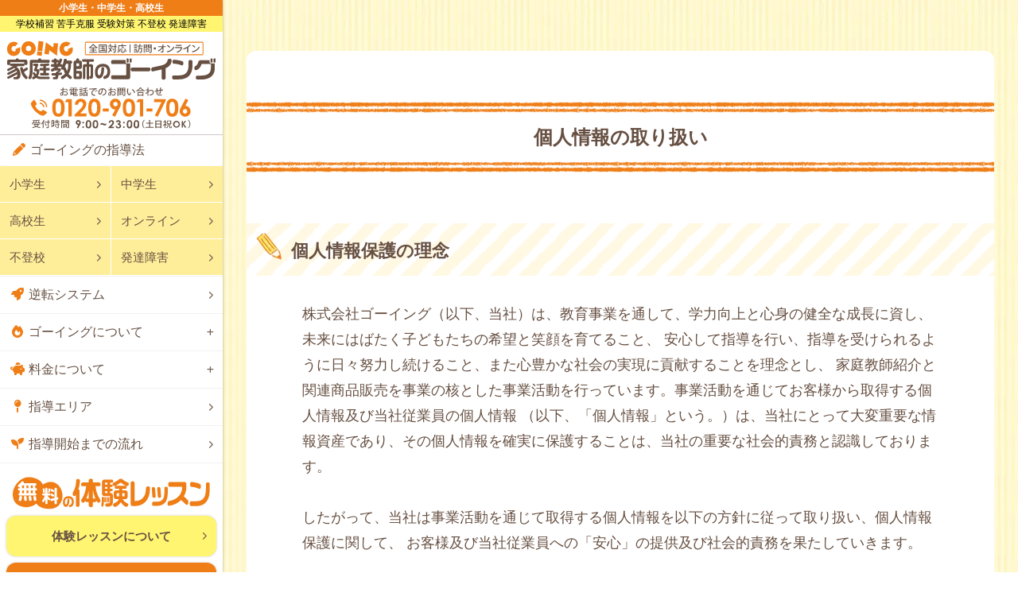

--- FILE ---
content_type: text/html; charset=UTF-8
request_url: https://www.going-100ten.com/about/privacy/
body_size: 12807
content:

<!DOCTYPE html>
<html lang="ja">
<head>
<script>(function(w,d,s,l,i){w[l]=w[l]||[];w[l].push({'gtm.start':new Date().getTime(),event:'gtm.js'});var f=d.getElementsByTagName(s)[0], j=d.createElement(s),dl=l!='dataLayer'?'&l='+l:'';j.async=true;j.src='https://www.googletagmanager.com/gtm.js?id='+i+dl;f.parentNode.insertBefore(j,f);})(window,document,'script','dataLayer','GTM-WLQJ4BT');</script>
<meta charset="UTF-8">
<meta name="viewport" content="width=device-width,initial-scale=1">
<meta name="format-detection" content="telephone=no">
<meta name="author" content="家庭教師のゴーイング">

<link rel="icon" type="image/vnd.microsoft.icon" href="/image/favicons/favicon.ico">
<link rel="shortcut icon" type="image/vnd.microsoft.icon" href="/image/favicons/favicon.ico">
<link rel="apple-touch-icon" sizes="152x152" href="/image/favicons/apple-touch-icon.png">
<link rel="preload" href="/scss/base.min.css" as="style">
<link rel="canonical" href="https://www.going-100ten.com/about/privacy/">
<meta property="og:title" content="個人情報の取り扱い｜家庭教師のゴーイング">
<meta property="og:url" content="https://www.going-100ten.com/about/privacy/">
<meta property="og:image" content="https://www.going-100ten.com/image/common/ogp-image.png">



<title>個人情報の取り扱い｜家庭教師のゴーイング</title>
<meta name='robots' content='max-image-preview:large' />

<!-- Easy WP Meta Description -->
<meta name="description" content="株式会社ゴーイングの個人情報の取り扱いについてご紹介しています。株式会社ゴーイングは教育事業を通して、学力向上と心身の健全な成長に資し、未来にはばたく子どもたちの希…">
<!-- /Easy WP Meta Description -->

				<link rel='stylesheet' id='parent-style-css' href='https://www.going-100ten.com/site/wp-content/themes/going/style.css?ver=6.8.3' type='text/css' media='all' />
<link rel='stylesheet' id='base-css' href='https://www.going-100ten.com/scss/base.min.css?ver=6.8.3' type='text/css' media='all' />
<link rel='stylesheet' id='awesome-css' href='//use.fontawesome.com/releases/v6.2.0/css/all.css?ver=6.8.3' type='text/css' media='all' />
<link rel='stylesheet' id='fancybox-css' href='//cdnjs.cloudflare.com/ajax/libs/fancybox/3.5.7/jquery.fancybox.min.css?ver=6.8.3' type='text/css' media='all' />
<link rel='stylesheet' id='cf7cf-style-css' href='https://www.going-100ten.com/site/wp-content/plugins/cf7-conditional-fields/style.css?ver=2.6.4' type='text/css' media='all' />
<script type="text/javascript" src="https://www.going-100ten.com/site/wp-includes/js/jquery/jquery.min.js?ver=3.7.1" id="jquery-core-js"></script>
<script type="text/javascript" src="https://www.going-100ten.com/site/wp-includes/js/jquery/jquery-migrate.min.js?ver=3.4.1" id="jquery-migrate-js"></script>
<script type="text/javascript" src="//statics.a8.net/a8sales/a8sales.js?ver=6.8.3" id="a8tag-js"></script>
<script type="text/javascript" src="//statics.a8.net/a8sales/a8crossDomain.js?ver=6.8.3" id="a8cross-js"></script>
<script type="text/javascript" src="//statics.a8.net/a8sales/a8shopForm.js?ver=6.8.3" id="a8shop-js"></script>
<link rel="stylesheet" href="/scss/content/page/page.css">
</head>
<body id="site">
<noscript><iframe src="https://www.googletagmanager.com/ns.html?id=GTM-WLQJ4BT" height="0" width="0" style="display:none;visibility:hidden"></iframe></noscript>
<div id="logoarea">
	<p class="going_target">
		<em>小学生・中学生・高校生</em>
		<span>小中高生対象</span>
		<i>学校補習 苦手克服 受験対策 不登校 発達障害</i>
	</p>
	<div id="logo"><a href="/"><img src="/image/common/logo.svg" alt="家庭教師のゴーイング"></a></div>	<div class="tel"><img src="/image/tel/header.svg" alt="電話番号：0120195255"></div>
	<span id="menuopen"><span></span><i>メニュー</i><em>閉じる</em></span>
</div>

<main class="paper">



<article id="about" class="privacy stage">

<h1 class="title-post01">個人情報の取り扱い</h1>
<section>
	<h2 class="title-post02">個人情報保護の理念</h2>
	<p>
		株式会社ゴーイング（以下、当社）は、教育事業を通して、学力向上と心身の健全な成長に資し、未来にはばたく子どもたちの希望と笑顔を育てること、 安心して指導を行い、指導を受けられるように日々努力し続けること、また心豊かな社会の実現に貢献することを理念とし、 家庭教師紹介と関連商品販売を事業の核とした事業活動を行っています。事業活動を通じてお客様から取得する個人情報及び当社従業員の個人情報 （以下、「個人情報」という。）は、当社にとって大変重要な情報資産であり、その個人情報を確実に保護することは、当社の重要な社会的責務と認識しております。
	</p>
	<p>
		したがって、当社は事業活動を通じて取得する個人情報を以下の方針に従って取り扱い、個人情報保護に関して、 お客様及び当社従業員への「安心」の提供及び社会的責務を果たしていきます。
	</p>
</section>
<section>
	<h2 class="title-post02">方針</h2>
	<section>
		<h3 class="title-post03">個人情報の取得、利用及び提供に関して</h3>
		<p>
			適法、かつ、公正な手段によって個人情報を取得いたします。利用目的の達成に必要な範囲内で、個人情報を利用いたします。個人情報を第三者に提供する場合には、事前に本人の同意を取ります。取得した個人情報の目的外利用はいたしません。目的外利用の必要が生じた場合は新たな利用目的の再同意を得た上で利用いたします。
		</p>
	</section>
	<section>
		<h3 class="title-post03">法令、国が定める指針その他の規範（以下、「法令等」という。）に関して</h3>
		<p>
			個人情報を取り扱う事業に関連する法令等を常に把握することに努め、 当社事業に従事する従業員（以下、「従業員」という）、取引先に周知し遵守いたします。
		</p>
	</section>
	<section>
		<h3 class="title-post03">苦情・相談に関して</h3>
		<p>
			お問合せについて、適切かつ速やかに対応いたします。
		</p>
	</section>
	<section>
		<h3 class="title-post03">継続的改善に関して</h3>
		<p>
			当社の個人情報保護マネジメントシステムは、個人情報保護方針達成のため、内部規程遵守状況を監視及び監査し、違反、事件、事故及び弱点の発見に努め、経営者による見直しを実施いたします。これを管理策及び内部規程に反映し、個人情報保護マネジメントシステムの継続的改善に努めます。改善においては、法令等及びJIS Q 15001に準拠いたします。
		</p>
		<p class="right">
			制定日　2005年4月1日<br>
			改定日　2019年7月1日
		</p>
	</section>
</section>
<section>
	<h2 class="title-post02">個人情報取扱い公表事項</h2>
	<section>
		<h3 class="title-post03">事業者の名称</h3>
		<p>
			株式会社ゴーイング
		</p>
	</section>
	<section>
		<h3 class="title-post03">個人情報保護管理者代表取締役</h3>
		<p>
			齋藤義晃 TEL：050-1754-6627
		</p>
	</section>
	<section>
		<h3 class="title-post03">ご本人から直接書面取得以外で取得する場合の利用目的</h3>
		<table class="maintable">
			<tr>
				<th>個人情報の種別</th>
				<td>市販名簿情報</td>
			</tr>
			<tr>
				<th>利用目的</th>
				<td>ＤＭ発送</td>
			</tr>
		</table>
	</section>
	<section>
		<h3 class="title-post03">開示対象個人情報</h3>
		<table class="maintable">
			<tr>
				<th>お客様情報</th>
				<td>各種申込みに必要な確認とご案内、請求された資料のお届けお客様本人であることの確認、契約関係の維持管理、斡旋する家庭教師への紹介の為、指導開始後の斡旋した家庭教師との間の指導管理、ご意見、ご要望、ご質問等への返答、特別なサービスや新しい企画、商品などの情報のお知らせ、DM・Eメール・メールマガジンの配信お客様に適した指導法や商品等のご提案指導法や商品等並びに顧客対応等を改善することにより顧客満足度を向上させるため</td>
			</tr>
			<tr>
				<th>家庭教師情報</th>
				<td>登録情報に合致しそうなご家庭（生徒）の紹介斡旋先（ご家庭）への紹介指導開始後の斡旋先のご家庭との間の指導管理サービス、人員募集(教育事業に関するもの)のご案内ご意見、ご要望、ご質問等へのご返答Eメール・メールマガジンの配信</td>
			</tr>
			<tr>
				<th>取引先情報</th>
				<td>業務管理、各種連絡、請求、支払い管理</td>
			</tr>
			<tr>
				<th>面接応募者情報</th>
				<td>採用業務（採用検討、面接、各種連絡）</td>
			</tr>
			<tr>
				<th>当社社員情報</th>
				<td>人事、総務、各種業務管理</td>
			</tr>
		</table>
	</section>
	<section>
		<h3 class="title-post03">共同利用</h3>
		<p>
			開示対象個人情報に掲載されている「家庭教師情報」については当社関連会社（以下に掲載）ならびに株式会社ＮＩＮＡＵと下記の範囲内で共同して利用しています。
		</p>
		<section>
			<h4 class="title-post04">お客様情報</h4>
			<p>
				『やる気やり方実践会』を発足し、サービス向上のために、当社及び当社関連会社は情報を共有し、指導方法や商品の研究・開発に取り組んでおります。また、当社及び当社関連会社とは異なる指導法や商品をお客様に提供している株式会社ＮＩＮＡＵと、当社とは、小学生から高校生まで、対象となるお客様が共通であることから、 相互に協力することを目的として業務提携をしており、お客様に適した指導法や商品等を提案させて頂くため、及び指導法や商品等並びに顧客対応等を改善することにより顧客満足度を向上させるために、情報を共有しております。 共同利用として当社が取得する個人情報の「お客様情報」に関して、以下に記載する項目以外のものについては、原則として個別に利用目的を明示します。
			</p>
			<ul class="decimal">
				<li>
					<em>共同して利用される項目</em>
					<dl class="square">
						<dt>当社及び当社関連会社</dt>
						<dd>
							<p>
								氏名、性別、電話番号、住所、学校名、学年、成績、志望校、合格校、指導報告書の記入内容、体験後のアンケート内容・結果、入会後のアンケート内容・結果、	契約履歴、顧客の不満や要望等の顧客満足度を向上させるために必要な情報
							</p>
						</dd>
						<dt>株式会社ＮＩＮＡＵ</dt>
						<dd>
							<p>
								氏名、性別、電話番号、住所、学校名、学年、契約履歴、顧客の不満や要望等の顧客満足度を向上させるために必要な情報
							</p>
						</dd>
					</dl>
				</li>
				<li>
					<em>共同して利用する会社</em>
					<dl class="square">
						<dt>当社及び当社関連会社</dt>
						<dd>
							<ul class="disc">
								<li>家庭教師のゴーイング（株式会社ゴーイング）</li>
								<li>家庭教師のあすなろ（株式会社ひのき）</li>
								<li>家庭教師のあすなろ（あすなろ株式会社）</li>
								<li>家庭教師のあすなろ（株式会社マイ・プラン）</li>
								<li>家庭教師のあすなろ（株式会社あすなろ）</li>
								<li>家庭教師のふぁいと（株式会社ふぁいと）</li>
								<li>家庭教師のガンバ（株式会社がんば)</li>
								<li>家庭教師のアップ（株式会社アップ）</li>
								<li>家庭教師のジャニアス（有限会社ジャニアス）</li>
								<li>家庭教師のえーる（有限会社エール）</li>
							</ul>
						</dd>
						<dt>株式会社ＮＩＮＡＵ</dt>
					</dl>
				</li>
				<li>
					<em>共同して利用する会社</em>
					<ul class="disc">
						<li>当社及び当社関連会社内でのサービス向上のための市場調査ならびにデータ分析、アンケートの実施等による、商品やサービスの研究および開発</li>
						<li>当社及び当社関連会社内でのホームページ等集客媒体及び販促資料でのご紹介</li>
						<li>当社及び当社関連会社ならびに株式会社ＮＩＮＡＵから、お客様に適した指導法や商品等のご提案</li>
						<li>指導法や商品等並びに顧客対応等を改善することによる顧客満足度の向上</li>
					</ul>
				</li>
				<li>
					<em>共同利用に関する個人情報管理責任者</em>
					<p>
						株式会社ゴーイング　代表取締役　齋藤義晃<br>
						TEL：050-1754-6627
					</p>
				</li>
			</ul>
		</section>
		<section>
			<h4 class="title-post04">家庭教師情報</h4>
			<ul class="decimal">
				<li>
					<em>共同利用に関する個人情報管理責任者</em>
					<p>
						氏名、性別、電話番号、住所、大学名、学部、他家庭教師アルバイト登録エントリ！、家庭教師のバイト登録Ｔチャンネルまた、家庭教師のゴーイングの家庭教師登録フォームからの登録情報
					</p>
				</li>
				<li>
					<em>共同して利用する会社</em>
					<ul class="disc">
						<li>家庭教師のゴーイング（株式会社ゴーイング）</li>
						<li>家庭教師のあすなろ（株式会社ひのき）</li>
						<li>家庭教師のあすなろ（あすなろ株式会社）</li>
						<li>家庭教師のあすなろ（株式会社マイ・プラン）</li>
						<li>家庭教師のあすなろ（株式会社あすなろ）</li>
						<li>家庭教師のふぁいと（株式会社ふぁいと）</li>
						<li>家庭教師のガンバ（株式会社がんば)</li>
						<li>家庭教師のアップ（株式会社アップ）</li>
						<li>家庭教師のジャニアス（有限会社ジャニアス）</li>
						<li>家庭教師のえーる（有限会社エール）</li>
					</ul>
				</li>
				<li>
					<em>共同して利用する利用目的</em>
					<ul class="disc">
						<li>登録情報に合致しそうなご家庭（生徒）の紹介</li>
						<li>サービス、人員募集(教育事業に関するもの)のご案内</li>
					</ul>
				</li>
				<li>
					<em>共同利用に関する個人情報管理責任者</em>
					<p>
						株式会社ゴーイング　代表取締役　齋藤義晃<br>
						TEL：050-1754-6627
					</p>
				</li>
				<li>
					<em>取得方法</em>
					<p>
						家庭教師のゴーイングの家庭教師登録フォームからのWEB登録
					</p>
				</li>
			</ul>
			<p>
				個人情報の利用につきましては共同利用する会社それぞれが責任を持って行ないますが、株式会社ゴーイングが責任会社となり、 各社の共同利用につきましても連帯して責任を負います。但し、他社サイトより登録されました場合につきましては、登録された会社へお申し付けください。
			</p>
		</section>
	</section>
	<section>
		<h3 class="title-post03">開示等の請求手続き</h3>
		<p>
			弊社はご本人様又はその代理人様から、弊社が保有する開示対象個人情報に関して(1)開示のご請求、(2)利用目的の通知のご請求、(3)訂正のご請求、(4)追加のご請求、(5)消去のご請求、(6)利用停止又は第三者提供の停止のご請求等 （以降、上記(1)～(6)を総称して「開示等のご請求」といいます。）にご対応させていただく場合の手続きは、下記のとおりです。
		</p>
		<ul class="disc">
			<li>
				<em>共同して利用される項目</em>
				<p>
					開示等のご請求については、所定の請求用紙に必要書類を添付の上、郵送によりお願いいたします。 請求用紙を当社へ郵送する際には、お手数ですが配達記録郵便や簡易書留郵便など、配達の記録が確認できる方法にてお願いいたします。なお、封筒に朱書きで「個人情報請求書在中」とお書き添えいただければ幸いです。			
				</p>
			</li>
			<li>
				<em>開示等の請求における提出書面</em>
				<p>
					開示等のご請求を行う場合は、&#8221;個人情報の開示等請求書&#8221;をご請求【電話：050-1754-6627（13：00～22：00の間にご連絡いただき、ご住所・お名前をお伝えください。折り返し、書面を郵送させていただきます。）】いただき、所定の事項を全てご記入の上、 以下のいずれか１点の本人様が確認できる下記の書類を同封してご郵送ください。 運転免許証、住民票の写し（本籍地無し）、健康保険証の被保険者証のいずれか１点<br>
					<small>※コピーは本籍地部分を判読不能にしたもの（塗りつぶすなど）をご用意下さい。</small>
				</p>
			</li>
			<li>
				<em>代理人様による開示等のご請求</em>
				<p>
					開示等のご請求をすることについて代理人様に委任する場合は、個人情報開示等請求書に加えて、下記の書類をご同封ください。代理人様本人であることを確認するための書類（コピー） 運転免許証、住民票の写し（本籍地無し）、健康保険証の被保険者証のいずれか１点<br>
					<small>※コピーは本籍地部分を判読不能にしたもの（塗りつぶすなど）をご用意下さい。</small>
				</p>
				<p>
					委任状（ご本人様により委任状に捺印し、その印鑑の印鑑登録証明書を添付してください。代理人様が親権者などの法定代理人のときは、 委任状に代えて、ご本人様との関係がわかる戸籍謄本もしくは抄本、または住民票をご提出いただくことも可能です。）
				</p>
			</li>
			<li>
				<em>開示、利用目的の通知のご請求に関する手数料</em>
				<p>
					個人情報の開示及び利用目的の通知をご請求する場合、１回の請求ごとに、400円（税込）の手数料をいただきます。 400円分の郵便定額小為替を提出書類にご同封ください。郵便定額小為替のご購入のための料金及び当社への郵送料はお客様にてご負担ください。なお、手数料が不足していた場合、及び手数料が同封されていなかった場合は、開示、利用目的の通知のご請求がなかったものとして対応させていただきます。
				</p>
			</li>
			<li>
				<em>開示等のご請求に対する回答方法</em>
				<p>
					ご請求者様の請求書記載住所宛に書面によってご回答いたします。
				</p>
			</li>
			<li>
				<em>改訂について</em>
				<p>
					この開示等のご請求手続きは、お客様の個人情報の保護を図るため、及び法令等の変更に対応するために、内容を一部、改訂することがあります。 開示等をご請求される際には、その都度、この手続きをご確認願います。
				</p>
			</li>
		</ul>
		<p>
			ご不明な点などがございましたら窓口までお問い合わせください。
		</p>
<table class="maintable">
	<tr>
		<th>所在地</th>
		<td>
			〒220-0005<br>
			神奈川県横浜市西区南幸2-19-4 南幸折目ﾋﾞﾙ9階
		</td>
	</tr>
	<tr>
		<th>電話</th>
		<td>
				TEL：050-1754-6627（13：00～22：00 土日祝OK）
		</td>
	</tr>
	<tr>
		<th>e-mail</th>
		<td>going@seisekiup.net</td>
	</tr>	
	<tr>
		<th>窓口</th>
		<td>株式会社ゴーイング　個人情報問合せ窓口</td>
	</tr>
</table>
	</section>
</section>


</article>



<div id="bread">
<span><a href="https://www.going-100ten.com/">家庭教師のゴーイング</a></span>
<span><a href="https://www.going-100ten.com/about/">家庭教師のゴーイングについて</a></span>
<span>個人情報の取り扱い</span>
</div>
</main>


<nav id="snav">

<div class="gnav">
	<dl>
		<div class="course">
			<dt>ゴーイングの指導法</dt>
			<dd>
				<ul>
					<li><a href="/course/elementary/">小学生</a></li>
					<li><a href="/course/junior/">中学生</a></li>
					<li><a href="/course/high/">高校生</a></li>
					<li><a href="/course/online/">オンライン</a></li>
					<li><a href="/course/refusal/">不登校</a></li>
					<li><a href="/course/develop/">発達障害</a></li>
				</ul>
			</dd>
		</div>
	</dl>
	<ul>
		<li class="system"><a href="/system/">逆転システム</a></li>
	</ul>
	<dl>
		<div class="about inmenu">
			<dt>ゴーイングについて</dt>
			<dd>
				<ul>
					<li><a href="/about/vision/">私たちの情熱</a></li>
					<li><a href="/support/">ゴーイングのサポート</a></li>
					<li><a href="/area/teacher/">厳選された先生</a></li>
					<li><a href="/voice/">生徒・保護者の方の声</a></li>
				</ul>
			</dd>
		</div>
		<div class="price inmenu">
			<dt>料金について</dt>
			<dd>
				<ul>
					<li><a href="/price/">塾より安い！指導料</a></li>
					<li><a href="/price/compare/">料金徹底比較</a></li>
				</ul>
			</dd>
		</div>
	</dl>
	<ul>
		<li class="area"><a href="/area/">指導エリア</a></li>
		<li class="flow"><a href="/flow/">指導開始までの流れ</a></li>
	</ul>
</div>
	<dl class="actionbtn">
		<dt><img src="/image/nav/trial_title.svg" alt="無料の体験レッスン"></dt>
		<dd>
			<a href="/trial/" class="trial">体験レッスンについて</a>
			<a href="javascript:;" data-fancybox data-src="#trial-popup" data-type="inline" class="form">お申込みはこちら</a>
			<a href="/contact/" class="contact">ご相談・お問い合わせ</a>
		</dd>
	</dl>
	<ul class="addlink">
		<li><a href="/about/company/">会社概要</a></li>
		<li><a href="/entry/">先生になりたい方はコチラ</a></li>
	</ul>
	<div class="close"><span><i class="fa-solid fa-xmark"></i>閉じる</span></div>
</nav>

<footer>
	<nav>
		<dl>
			<dt><a href="/about/">家庭教師のゴーイングについて</a></dt>
			<dd>
				<a href="/about/company/">会社概要</a>
				<a href="/about/privacy/">個人情報保護方針</a>
				<a href="/about/compliance/">コンプライアンス宣言</a>
				<a href="/faq/">よくある質問</a>
				<a href="/contact/">お問い合わせ</a>
				<a href="/request/">見積もり・資料請求</a>
				<a href="/sitemap/">サイトマップ</a>
			</dd>
			<dt>料金とサポート</dt>
			<dd>
				<a href="/price/">指導料と割引プラン</a>
				<a href="/price/compare/">他社との料金徹底比較</a>
				<a href="/support/">ゴーイングのサポート</a>
				<a href="/flow/">指導開始までの流れ</a>
			</dd>
		</dl>
		<dl>
			<dt>指導法</dt>
			<dd>
				<a href="/system/">ゴーイングの逆転システム</a>
				<a href="/course/elementary/">小学生</a>
				<a href="/course/junior/">中学生</a>
				<a href="/course/high/">高校生</a>
				<a href="/course/refusal/">不登校生</a>
				<a href="/course/develop/">発達障害</a>
				<a href="/course/online/">ゴーイングのオンライン指導</a>
			</dd>
			<dt>体験レッスン</dt>
			<dd>
				<a href="/trial/">体験レッスンについて</a>
				<a href="/trial/form/">お申し込み</a>
			</dd>
		</dl>
		<dl>
			<dt>指導エリア</dt>
			<dd>
				<a href="/area/">指導エリア一覧</a>
				<a href="/area/tokyo/">東京都</a>
				<a href="/area/kanagawa/">神奈川県</a>
				<a href="/area/chiba/">千葉県</a>
				<a href="/area/saitama/">埼玉県</a>
				<a href="/course/online/">オンライン指導</a>
			</dd>
			<dt>会員さんの本音ご紹介</dt>
			<dd>
				<a href="/voice/">会員さんの本音ご紹介トップ</a>
				<a href="/voice/trial/">体験レッスンの感想</a>
				<a href="/voice/up/">点数アップ喜びの声</a>
				<a href="/voice/evidence/">数ヶ月で大変身！ゴーイング体験談</a>
				<a href="/voice/interview/">体験談インタビュー</a>
			</dd>
		</dl>
		<dl>
			<dt>コラム</dt>
			<dd>
				<a href="/column/">お役立ち情報局</a>
				<a href="/column/develop/">発達障害</a>
				<a href="/column/refusal/">不登校</a>
				<a href="/column/study/">教育</a>
			</dd>
			<dt>家庭教師プロフィール</dt>
			<dd>
				<a href="/area/teacher_cat/tokyo/">東京都の先生</a>
				<a href="/area/teacher_cat/kanagawa/">神奈川県の先生</a>
				<a href="/area/teacher_cat/chiba/">千葉県の先生</a>
				<a href="/area/teacher_cat/saitama/">埼玉県の先生</a>
			</dd>
			<dt>家庭教師登録</dt>
			<dd>
				<a href="/entry/form/">家庭教師登録フォーム</a>
			</dd>
		</dl>
	</nav>

<div class="gnav">
	<dl>
		<div class="course">
			<dt>ゴーイングの指導法</dt>
			<dd>
				<ul>
					<li><a href="/course/elementary/">小学生</a></li>
					<li><a href="/course/junior/">中学生</a></li>
					<li><a href="/course/high/">高校生</a></li>
					<li><a href="/course/online/">オンライン</a></li>
					<li><a href="/course/refusal/">不登校</a></li>
					<li><a href="/course/develop/">発達障害</a></li>
				</ul>
			</dd>
		</div>
	</dl>
	<ul>
		<li class="system"><a href="/system/">逆転システム</a></li>
	</ul>
	<dl>
		<div class="about inmenu">
			<dt>ゴーイングについて</dt>
			<dd>
				<ul>
					<li><a href="/about/vision/">私たちの情熱</a></li>
					<li><a href="/support/">ゴーイングのサポート</a></li>
					<li><a href="/area/teacher/">厳選された先生</a></li>
					<li><a href="/voice/">生徒・保護者の方の声</a></li>
				</ul>
			</dd>
		</div>
		<div class="price inmenu">
			<dt>料金について</dt>
			<dd>
				<ul>
					<li><a href="/price/">塾より安い！指導料</a></li>
					<li><a href="/price/compare/">料金徹底比較</a></li>
				</ul>
			</dd>
		</div>
	</dl>
	<ul>
		<li class="area"><a href="/area/">指導エリア</a></li>
		<li class="flow"><a href="/flow/">指導開始までの流れ</a></li>
	</ul>
</div>
	<div class="infomation">
		<div class="logo">
			<div class="img"><span>家庭教師のゴーイング</span><img src="/image/common/logo.svg" width="300" height="44" alt="家庭教師のゴーイング"></div>
			<address>
				〒220-0005<br>
				神奈川県横浜市西区南幸2-19-4 南幸折目ビル 9階<br>
				TEL:0120-901-706			</address>
		</div>
		<ul class="company">
			<li><a href="/about/company/">会社概要</a></li>
			<li><a href="/about/privacy/">個人情報保護方針</a></li>
			<li><a href="/about/compliance/">コンプライアンス宣言</a></li>
		</ul>
		<ul class="enquete">
			<li><span>家庭教師の登録はコチラ</span><a href="/entry/">家庭教師の登録</a></li>
			<li><span>お客様アンケート</span><a href="/trial/enquete/">アンケートフォーム</a></li>
		</ul>
	</div>
</footer>


<p id="copy">
	&copy;1995 家庭教師のゴーイング
</p>


<div id="fixed_foot" class="page">
	<ul>
		<li class="totel"><a href="javascript:;" data-fancybox data-src="#teltrial">お電話</a></li>
		<li class="totrial"><a href="/trial/"><span><small>無料の</small><br>体験レッスン</span></a></li>
		<li class="toprice"><a href="/price/"><span>料金</span></a></li>
	</ul>
</div>




<div id="overlay"></div>

<div id="totop"><a href="#"><picture>
<source media="(max-width:640px)" type="image/webp" srcset="/image/btn/sp/totop.webp" width="64" height="195">
<img src="/image/btn/totop.webp" width="80" height="156" loading="lazy" alt="ページトップへ">
</picture>
</a></div>


<script type="application/ld+json">{
    "@context": "https://schema.org",
    "@type": "BreadcrumbList",
    "itemListElement": [
        {
            "@type": "ListItem",
            "position": 1,
            "item": {
                "@id": "https://www.going-100ten.com/",
                "name": "家庭教師のゴーイング"
            }
        },
        {
            "@type": "ListItem",
            "position": 2,
            "item": {
                "@id": "https://www.going-100ten.com/about/",
                "name": "家庭教師のゴーイングについて"
            }
        },
        {
            "@type": "ListItem",
            "position": 3,
            "item": {
                "@id": "https://www.going-100ten.com/about/privacy/",
                "name": "個人情報の取り扱い"
            }
        }
    ]
}</script>

<script type="application/ld+json">
{
  "@context":"http://schema.org",
  "@type":"Corporation",
  "name":"家庭教師のゴーイング",
  "legalName":"株式会社ゴーイング",
	"founder":"齋藤 義晃",
	"description":"勉強が苦手でも、不登校・発達障害の子でも、90日で自分史上最高の点数が続出している『カンタン家勉法』を教える家庭教師です。",
	"url":"https://www.going-100ten.com/",
	"logo": {
		"@type":"ImageObject",
		"url":"https://www.going-100ten.com/image/common/logo.svg"
	},
	"image":"https://www.going-100ten.com/image/content/index/usp/main.png",
  "telephone":"05017503250",
	"contactPoint":{
		"@type":"ContactPoint",
		"telephone":"05017503250",
		"contactType":"customer service"
	},
  "address":{
    "@type":"PostalAddress",
    "addressLocality":"横浜市西区南幸",
    "addressRegion":"神奈川県",
    "postalcode":"220-0005",
    "streetAddress":"2-19-4 南幸折目ビル9階",
		"addressCountry":"JP"
  }
}
</script>
<script type="speculationrules">
{"prefetch":[{"source":"document","where":{"and":[{"href_matches":"\/*"},{"not":{"href_matches":["\/site\/wp-*.php","\/site\/wp-admin\/*","\/site\/wp-content\/uploads\/*","\/site\/wp-content\/*","\/site\/wp-content\/plugins\/*","\/site\/wp-content\/themes\/going-page\/*","\/site\/wp-content\/themes\/going\/*","\/*\\?(.+)"]}},{"not":{"selector_matches":"a[rel~=\"nofollow\"]"}},{"not":{"selector_matches":".no-prefetch, .no-prefetch a"}}]},"eagerness":"conservative"}]}
</script>
<script type="text/javascript" src="https://www.going-100ten.com/site/wp-includes/js/dist/hooks.min.js?ver=4d63a3d491d11ffd8ac6" id="wp-hooks-js"></script>
<script type="text/javascript" src="https://www.going-100ten.com/site/wp-includes/js/dist/i18n.min.js?ver=5e580eb46a90c2b997e6" id="wp-i18n-js"></script>
<script type="text/javascript" id="wp-i18n-js-after">
/* <![CDATA[ */
wp.i18n.setLocaleData( { 'text direction\u0004ltr': [ 'ltr' ] } );
/* ]]> */
</script>
<script type="text/javascript" src="https://www.going-100ten.com/site/wp-content/plugins/contact-form-7/includes/swv/js/index.js?ver=6.1.2" id="swv-js"></script>
<script type="text/javascript" id="contact-form-7-js-translations">
/* <![CDATA[ */
( function( domain, translations ) {
	var localeData = translations.locale_data[ domain ] || translations.locale_data.messages;
	localeData[""].domain = domain;
	wp.i18n.setLocaleData( localeData, domain );
} )( "contact-form-7", {"translation-revision-date":"2025-09-30 07:44:19+0000","generator":"GlotPress\/4.0.1","domain":"messages","locale_data":{"messages":{"":{"domain":"messages","plural-forms":"nplurals=1; plural=0;","lang":"ja_JP"},"This contact form is placed in the wrong place.":["\u3053\u306e\u30b3\u30f3\u30bf\u30af\u30c8\u30d5\u30a9\u30fc\u30e0\u306f\u9593\u9055\u3063\u305f\u4f4d\u7f6e\u306b\u7f6e\u304b\u308c\u3066\u3044\u307e\u3059\u3002"],"Error:":["\u30a8\u30e9\u30fc:"]}},"comment":{"reference":"includes\/js\/index.js"}} );
/* ]]> */
</script>
<script type="text/javascript" id="contact-form-7-js-before">
/* <![CDATA[ */
var wpcf7 = {
    "api": {
        "root": "https:\/\/www.going-100ten.com\/wp-json\/",
        "namespace": "contact-form-7\/v1"
    }
};
/* ]]> */
</script>
<script type="text/javascript" src="https://www.going-100ten.com/site/wp-content/plugins/contact-form-7/includes/js/index.js?ver=6.1.2" id="contact-form-7-js"></script>
<script type="text/javascript" id="wpcf7cf-scripts-js-extra">
/* <![CDATA[ */
var wpcf7cf_global_settings = {"ajaxurl":"https:\/\/www.going-100ten.com\/site\/wp-admin\/admin-ajax.php"};
/* ]]> */
</script>
<script type="text/javascript" src="https://www.going-100ten.com/site/wp-content/plugins/cf7-conditional-fields/js/scripts.js?ver=2.6.4" id="wpcf7cf-scripts-js"></script>
<script type="text/javascript" src="https://www.google.com/recaptcha/api.js?render=6Lc7QdEUAAAAAPAl53XWHMNT_4Sdn7X6LuHDYF5Z&amp;ver=3.0" id="google-recaptcha-js"></script>
<script type="text/javascript" src="https://www.going-100ten.com/site/wp-includes/js/dist/vendor/wp-polyfill.min.js?ver=3.15.0" id="wp-polyfill-js"></script>
<script type="text/javascript" id="wpcf7-recaptcha-js-before">
/* <![CDATA[ */
var wpcf7_recaptcha = {
    "sitekey": "6Lc7QdEUAAAAAPAl53XWHMNT_4Sdn7X6LuHDYF5Z",
    "actions": {
        "homepage": "homepage",
        "contactform": "contactform"
    }
};
/* ]]> */
</script>
<script type="text/javascript" src="https://www.going-100ten.com/site/wp-content/plugins/contact-form-7/modules/recaptcha/index.js?ver=6.1.2" id="wpcf7-recaptcha-js"></script>
<script type="text/javascript" src="//cdnjs.cloudflare.com/ajax/libs/fancybox/3.5.7/jquery.fancybox.min.js" id="fancybox-js"></script>
<script type="text/javascript" src="https://www.going-100ten.com/js/base.js" id="base-js"></script>
<div id="beforeafter">
	<p>
		お子さんは<span class="orange">テスト前</span>ですか？<br class="sp"><span class="blue">テスト後</span>ですか？
	</p>
	<ul>
		<li><a href="https://www.going-100ten.com/campaign/before/" class="before">テスト前</a></li>
		<li><a href="https://www.going-100ten.com/campaign/after/" class="after">テスト後</a></li>
	</ul>
</div>

<div id="teltrial">
	<div><img src="/image/common/sp/tel-contact.webp" alt="お悩みなんでもダイヤル"></div>
	<a href="tel:05017503250" data-rapro-click="tel-inquiry" class="tel_inquiry tel050"><i class="fa-solid fa-mobile-screen-button"></i>体験のお申込み・お見積り<br>資料請求・ご相談はコチラ</a>
	<a href="tel:05017546627" data-rapro-click="tel-member" class="tel_member"><i class="fa-solid fa-mobile-screen-button"></i>会員の方・先生の<br>お問い合わせはコチラ</a>
</div>

<div id="line-popup" style="display:none">
	<div class="title-box">
		<i class="fa-brands fa-line"></i>
		<p>
			スマートフォンで<br>
			<span>【ゴーイング公式LINE】</span><br>
			を友だち追加してください
		</p>
	</div>

<form action="https://docs.google.com/forms/u/0/d/e/1FAIpQLSdVoukltK3K6IoaLbYEdevVMZxnweDxkL04kgVWA88DsbqZrA/formResponse" method="POST" target="thanksframe" id="formbox">
<div class="linebox linepopup">
	<dl class="line-input">
		<dt>郵便番号を入力</dt>
		<dd>
			<div class="line-form">
				<input type="tel" name="entry.687459195" class="line-zip" placeholder="2200005" minlength="7" maxlength="7" required pattern="\d{7}">
				<button type="submit" class="line-show">送信</button>
				<span class="message"></span>
			</div>
			<div class="line-error"></div>
			<p class="small">
				郵便番号を入力すると、お住まいの地域のお友だち追加ボタンが表示されます。
			</p>
		</dd>
	</dl>

	<div class="hidebox">
		<input type="text" name="entry.10467305" class="line-pref">
		<input type="text" name="entry.1156711089" class="line-city">
		<input type="text" name="entry.1221638212" class="line-town">
	</div>
	<input type="hidden" name="entry.1371049875" value="https://www.going-100ten.com/about/privacy/">
	<input type="hidden" name="entry.556555319" value="3.139.97.40">

	<div class="line-btn" style="display:none;">
		<div class="line-address"><span></span>にお住いの方用<br>ゴーイング公式LINE</div>
		<div class="line-code">
			<div class="sp"><a href="https://lin.ee/nqR8Ibz"><img src="https://scdn.line-apps.com/n/line_add_friends/btn/ja.png" alt="友だち追加"></a></div>
			<div class="pc"><img src="/image/common/lineqr.webp" alt="友だち追加QR"></div>
		</div>
		<button type="button" class="line-reset">入力しなおす</button>
	</div>

</div>
</form>
<iframe name="thanksframe" id="thanksframe" style="display:none;"></iframe>
</div>

<script src="//ajaxzip3.github.io/ajaxzip3.js"></script>
<script src="//www.line-website.com/social-plugins/js/thirdparty/loader.min.js" async="async" defer="defer"></script>

<script>
(function($){
$(function(){
	var box = $('.linebox.linepopup');
	var button = box.find('.line-show');
	var frame = $('#thanksframe');
	var msg = box.find('.message');
	var flag = false;

	box.find('.line-btn').hide();

	// 郵便番号入力で住所自動取得
	box.find('.line-zip').on('keyup', function(){
		linedelhyphen(this);
		if(this.value.length === 7 && typeof AjaxZip3 !== 'undefined'){
			AjaxZip3.zip2addr(this, '', 'entry.10467305', 'entry.1156711089', 'entry.1221638212');
		}
	});

	function linedelhyphen(oj){
		if(!oj || !oj.value) return;
		oj.value = oj.value.replace(/-/g, '');
	}

	// フォーム送信時
	$('#formbox').on('submit', function(event){
		checkinput();
		if(button.attr('aria-disabled') === 'true'){
			flag = false;
			event.preventDefault();
			msg.text('正しい郵便番号を入力してください');
		}else{
			flag = true;
			msg.text('');
		}
	});

	// iframeにレスポンスが返ってきたらボタン表示
	frame.on('load', function(){
		if(flag){
			box.find('.line-input').hide();
			box.find('.line-btn').fadeIn();
			box.find('.line-address span').html(box.find('.line-pref').val() + box.find('.line-city').val());
			flag = false;
		}
	});

	function checkinput(){
		var inputval = box.find('.line-pref').val();
		if(inputval === ''){
			button.attr('aria-disabled', 'true');
		}else{
			button.attr('aria-disabled', 'false');
		}
	}

	button.on('click', function(){
		checkinput();
	});

	// リセット処理
	box.find('.line-reset').on('click', function(){
		button.attr('aria-disabled', 'true');
		box.find('.line-btn').hide();
		box.find('.line-input').show();
		msg.text('');
	});

	checkinput();
});
})(jQuery);
</script>

<style>
	
.hidebox{display:none;}
</style>

<div id="trial-popup">
	<div class="center"><img src="/image/parts/popup-trial/head.webp" alt=""></div>
	<div class="tel">
		<div class="img"><img src="/image/parts/popup-trial/sp/head_tel.webp" alt="電話番号"></div>
		<div class="box pc"><img src="/image/parts/popup-trial/tel.webp" alt=""></div>
		<div class="box sp"><a href="tel:05017503250"><img src="/image/parts/popup-trial/sp/tel.webp" alt=""></a></div>
	</div>
	<div class="web">
		<div class="img"><img src="/image/parts/popup-trial/web.webp" alt="webからの申し込み"></div>
		<ul>
			<li class="line"><a href="javascript:;" data-fancybox data-src="#line-popup" data-type="inline">LINEで申込み</a></li>
			<li class="form"><a href="/trial/form/">フォームで申込み</a></li>
		</ul>
	</div>
</div>
<div id="overlay"></div>
</body>
</html>





--- FILE ---
content_type: text/html; charset=utf-8
request_url: https://www.google.com/recaptcha/api2/anchor?ar=1&k=6Lc7QdEUAAAAAPAl53XWHMNT_4Sdn7X6LuHDYF5Z&co=aHR0cHM6Ly93d3cuZ29pbmctMTAwdGVuLmNvbTo0NDM.&hl=en&v=PoyoqOPhxBO7pBk68S4YbpHZ&size=invisible&anchor-ms=20000&execute-ms=30000&cb=un0bhowzgo7j
body_size: 48871
content:
<!DOCTYPE HTML><html dir="ltr" lang="en"><head><meta http-equiv="Content-Type" content="text/html; charset=UTF-8">
<meta http-equiv="X-UA-Compatible" content="IE=edge">
<title>reCAPTCHA</title>
<style type="text/css">
/* cyrillic-ext */
@font-face {
  font-family: 'Roboto';
  font-style: normal;
  font-weight: 400;
  font-stretch: 100%;
  src: url(//fonts.gstatic.com/s/roboto/v48/KFO7CnqEu92Fr1ME7kSn66aGLdTylUAMa3GUBHMdazTgWw.woff2) format('woff2');
  unicode-range: U+0460-052F, U+1C80-1C8A, U+20B4, U+2DE0-2DFF, U+A640-A69F, U+FE2E-FE2F;
}
/* cyrillic */
@font-face {
  font-family: 'Roboto';
  font-style: normal;
  font-weight: 400;
  font-stretch: 100%;
  src: url(//fonts.gstatic.com/s/roboto/v48/KFO7CnqEu92Fr1ME7kSn66aGLdTylUAMa3iUBHMdazTgWw.woff2) format('woff2');
  unicode-range: U+0301, U+0400-045F, U+0490-0491, U+04B0-04B1, U+2116;
}
/* greek-ext */
@font-face {
  font-family: 'Roboto';
  font-style: normal;
  font-weight: 400;
  font-stretch: 100%;
  src: url(//fonts.gstatic.com/s/roboto/v48/KFO7CnqEu92Fr1ME7kSn66aGLdTylUAMa3CUBHMdazTgWw.woff2) format('woff2');
  unicode-range: U+1F00-1FFF;
}
/* greek */
@font-face {
  font-family: 'Roboto';
  font-style: normal;
  font-weight: 400;
  font-stretch: 100%;
  src: url(//fonts.gstatic.com/s/roboto/v48/KFO7CnqEu92Fr1ME7kSn66aGLdTylUAMa3-UBHMdazTgWw.woff2) format('woff2');
  unicode-range: U+0370-0377, U+037A-037F, U+0384-038A, U+038C, U+038E-03A1, U+03A3-03FF;
}
/* math */
@font-face {
  font-family: 'Roboto';
  font-style: normal;
  font-weight: 400;
  font-stretch: 100%;
  src: url(//fonts.gstatic.com/s/roboto/v48/KFO7CnqEu92Fr1ME7kSn66aGLdTylUAMawCUBHMdazTgWw.woff2) format('woff2');
  unicode-range: U+0302-0303, U+0305, U+0307-0308, U+0310, U+0312, U+0315, U+031A, U+0326-0327, U+032C, U+032F-0330, U+0332-0333, U+0338, U+033A, U+0346, U+034D, U+0391-03A1, U+03A3-03A9, U+03B1-03C9, U+03D1, U+03D5-03D6, U+03F0-03F1, U+03F4-03F5, U+2016-2017, U+2034-2038, U+203C, U+2040, U+2043, U+2047, U+2050, U+2057, U+205F, U+2070-2071, U+2074-208E, U+2090-209C, U+20D0-20DC, U+20E1, U+20E5-20EF, U+2100-2112, U+2114-2115, U+2117-2121, U+2123-214F, U+2190, U+2192, U+2194-21AE, U+21B0-21E5, U+21F1-21F2, U+21F4-2211, U+2213-2214, U+2216-22FF, U+2308-230B, U+2310, U+2319, U+231C-2321, U+2336-237A, U+237C, U+2395, U+239B-23B7, U+23D0, U+23DC-23E1, U+2474-2475, U+25AF, U+25B3, U+25B7, U+25BD, U+25C1, U+25CA, U+25CC, U+25FB, U+266D-266F, U+27C0-27FF, U+2900-2AFF, U+2B0E-2B11, U+2B30-2B4C, U+2BFE, U+3030, U+FF5B, U+FF5D, U+1D400-1D7FF, U+1EE00-1EEFF;
}
/* symbols */
@font-face {
  font-family: 'Roboto';
  font-style: normal;
  font-weight: 400;
  font-stretch: 100%;
  src: url(//fonts.gstatic.com/s/roboto/v48/KFO7CnqEu92Fr1ME7kSn66aGLdTylUAMaxKUBHMdazTgWw.woff2) format('woff2');
  unicode-range: U+0001-000C, U+000E-001F, U+007F-009F, U+20DD-20E0, U+20E2-20E4, U+2150-218F, U+2190, U+2192, U+2194-2199, U+21AF, U+21E6-21F0, U+21F3, U+2218-2219, U+2299, U+22C4-22C6, U+2300-243F, U+2440-244A, U+2460-24FF, U+25A0-27BF, U+2800-28FF, U+2921-2922, U+2981, U+29BF, U+29EB, U+2B00-2BFF, U+4DC0-4DFF, U+FFF9-FFFB, U+10140-1018E, U+10190-1019C, U+101A0, U+101D0-101FD, U+102E0-102FB, U+10E60-10E7E, U+1D2C0-1D2D3, U+1D2E0-1D37F, U+1F000-1F0FF, U+1F100-1F1AD, U+1F1E6-1F1FF, U+1F30D-1F30F, U+1F315, U+1F31C, U+1F31E, U+1F320-1F32C, U+1F336, U+1F378, U+1F37D, U+1F382, U+1F393-1F39F, U+1F3A7-1F3A8, U+1F3AC-1F3AF, U+1F3C2, U+1F3C4-1F3C6, U+1F3CA-1F3CE, U+1F3D4-1F3E0, U+1F3ED, U+1F3F1-1F3F3, U+1F3F5-1F3F7, U+1F408, U+1F415, U+1F41F, U+1F426, U+1F43F, U+1F441-1F442, U+1F444, U+1F446-1F449, U+1F44C-1F44E, U+1F453, U+1F46A, U+1F47D, U+1F4A3, U+1F4B0, U+1F4B3, U+1F4B9, U+1F4BB, U+1F4BF, U+1F4C8-1F4CB, U+1F4D6, U+1F4DA, U+1F4DF, U+1F4E3-1F4E6, U+1F4EA-1F4ED, U+1F4F7, U+1F4F9-1F4FB, U+1F4FD-1F4FE, U+1F503, U+1F507-1F50B, U+1F50D, U+1F512-1F513, U+1F53E-1F54A, U+1F54F-1F5FA, U+1F610, U+1F650-1F67F, U+1F687, U+1F68D, U+1F691, U+1F694, U+1F698, U+1F6AD, U+1F6B2, U+1F6B9-1F6BA, U+1F6BC, U+1F6C6-1F6CF, U+1F6D3-1F6D7, U+1F6E0-1F6EA, U+1F6F0-1F6F3, U+1F6F7-1F6FC, U+1F700-1F7FF, U+1F800-1F80B, U+1F810-1F847, U+1F850-1F859, U+1F860-1F887, U+1F890-1F8AD, U+1F8B0-1F8BB, U+1F8C0-1F8C1, U+1F900-1F90B, U+1F93B, U+1F946, U+1F984, U+1F996, U+1F9E9, U+1FA00-1FA6F, U+1FA70-1FA7C, U+1FA80-1FA89, U+1FA8F-1FAC6, U+1FACE-1FADC, U+1FADF-1FAE9, U+1FAF0-1FAF8, U+1FB00-1FBFF;
}
/* vietnamese */
@font-face {
  font-family: 'Roboto';
  font-style: normal;
  font-weight: 400;
  font-stretch: 100%;
  src: url(//fonts.gstatic.com/s/roboto/v48/KFO7CnqEu92Fr1ME7kSn66aGLdTylUAMa3OUBHMdazTgWw.woff2) format('woff2');
  unicode-range: U+0102-0103, U+0110-0111, U+0128-0129, U+0168-0169, U+01A0-01A1, U+01AF-01B0, U+0300-0301, U+0303-0304, U+0308-0309, U+0323, U+0329, U+1EA0-1EF9, U+20AB;
}
/* latin-ext */
@font-face {
  font-family: 'Roboto';
  font-style: normal;
  font-weight: 400;
  font-stretch: 100%;
  src: url(//fonts.gstatic.com/s/roboto/v48/KFO7CnqEu92Fr1ME7kSn66aGLdTylUAMa3KUBHMdazTgWw.woff2) format('woff2');
  unicode-range: U+0100-02BA, U+02BD-02C5, U+02C7-02CC, U+02CE-02D7, U+02DD-02FF, U+0304, U+0308, U+0329, U+1D00-1DBF, U+1E00-1E9F, U+1EF2-1EFF, U+2020, U+20A0-20AB, U+20AD-20C0, U+2113, U+2C60-2C7F, U+A720-A7FF;
}
/* latin */
@font-face {
  font-family: 'Roboto';
  font-style: normal;
  font-weight: 400;
  font-stretch: 100%;
  src: url(//fonts.gstatic.com/s/roboto/v48/KFO7CnqEu92Fr1ME7kSn66aGLdTylUAMa3yUBHMdazQ.woff2) format('woff2');
  unicode-range: U+0000-00FF, U+0131, U+0152-0153, U+02BB-02BC, U+02C6, U+02DA, U+02DC, U+0304, U+0308, U+0329, U+2000-206F, U+20AC, U+2122, U+2191, U+2193, U+2212, U+2215, U+FEFF, U+FFFD;
}
/* cyrillic-ext */
@font-face {
  font-family: 'Roboto';
  font-style: normal;
  font-weight: 500;
  font-stretch: 100%;
  src: url(//fonts.gstatic.com/s/roboto/v48/KFO7CnqEu92Fr1ME7kSn66aGLdTylUAMa3GUBHMdazTgWw.woff2) format('woff2');
  unicode-range: U+0460-052F, U+1C80-1C8A, U+20B4, U+2DE0-2DFF, U+A640-A69F, U+FE2E-FE2F;
}
/* cyrillic */
@font-face {
  font-family: 'Roboto';
  font-style: normal;
  font-weight: 500;
  font-stretch: 100%;
  src: url(//fonts.gstatic.com/s/roboto/v48/KFO7CnqEu92Fr1ME7kSn66aGLdTylUAMa3iUBHMdazTgWw.woff2) format('woff2');
  unicode-range: U+0301, U+0400-045F, U+0490-0491, U+04B0-04B1, U+2116;
}
/* greek-ext */
@font-face {
  font-family: 'Roboto';
  font-style: normal;
  font-weight: 500;
  font-stretch: 100%;
  src: url(//fonts.gstatic.com/s/roboto/v48/KFO7CnqEu92Fr1ME7kSn66aGLdTylUAMa3CUBHMdazTgWw.woff2) format('woff2');
  unicode-range: U+1F00-1FFF;
}
/* greek */
@font-face {
  font-family: 'Roboto';
  font-style: normal;
  font-weight: 500;
  font-stretch: 100%;
  src: url(//fonts.gstatic.com/s/roboto/v48/KFO7CnqEu92Fr1ME7kSn66aGLdTylUAMa3-UBHMdazTgWw.woff2) format('woff2');
  unicode-range: U+0370-0377, U+037A-037F, U+0384-038A, U+038C, U+038E-03A1, U+03A3-03FF;
}
/* math */
@font-face {
  font-family: 'Roboto';
  font-style: normal;
  font-weight: 500;
  font-stretch: 100%;
  src: url(//fonts.gstatic.com/s/roboto/v48/KFO7CnqEu92Fr1ME7kSn66aGLdTylUAMawCUBHMdazTgWw.woff2) format('woff2');
  unicode-range: U+0302-0303, U+0305, U+0307-0308, U+0310, U+0312, U+0315, U+031A, U+0326-0327, U+032C, U+032F-0330, U+0332-0333, U+0338, U+033A, U+0346, U+034D, U+0391-03A1, U+03A3-03A9, U+03B1-03C9, U+03D1, U+03D5-03D6, U+03F0-03F1, U+03F4-03F5, U+2016-2017, U+2034-2038, U+203C, U+2040, U+2043, U+2047, U+2050, U+2057, U+205F, U+2070-2071, U+2074-208E, U+2090-209C, U+20D0-20DC, U+20E1, U+20E5-20EF, U+2100-2112, U+2114-2115, U+2117-2121, U+2123-214F, U+2190, U+2192, U+2194-21AE, U+21B0-21E5, U+21F1-21F2, U+21F4-2211, U+2213-2214, U+2216-22FF, U+2308-230B, U+2310, U+2319, U+231C-2321, U+2336-237A, U+237C, U+2395, U+239B-23B7, U+23D0, U+23DC-23E1, U+2474-2475, U+25AF, U+25B3, U+25B7, U+25BD, U+25C1, U+25CA, U+25CC, U+25FB, U+266D-266F, U+27C0-27FF, U+2900-2AFF, U+2B0E-2B11, U+2B30-2B4C, U+2BFE, U+3030, U+FF5B, U+FF5D, U+1D400-1D7FF, U+1EE00-1EEFF;
}
/* symbols */
@font-face {
  font-family: 'Roboto';
  font-style: normal;
  font-weight: 500;
  font-stretch: 100%;
  src: url(//fonts.gstatic.com/s/roboto/v48/KFO7CnqEu92Fr1ME7kSn66aGLdTylUAMaxKUBHMdazTgWw.woff2) format('woff2');
  unicode-range: U+0001-000C, U+000E-001F, U+007F-009F, U+20DD-20E0, U+20E2-20E4, U+2150-218F, U+2190, U+2192, U+2194-2199, U+21AF, U+21E6-21F0, U+21F3, U+2218-2219, U+2299, U+22C4-22C6, U+2300-243F, U+2440-244A, U+2460-24FF, U+25A0-27BF, U+2800-28FF, U+2921-2922, U+2981, U+29BF, U+29EB, U+2B00-2BFF, U+4DC0-4DFF, U+FFF9-FFFB, U+10140-1018E, U+10190-1019C, U+101A0, U+101D0-101FD, U+102E0-102FB, U+10E60-10E7E, U+1D2C0-1D2D3, U+1D2E0-1D37F, U+1F000-1F0FF, U+1F100-1F1AD, U+1F1E6-1F1FF, U+1F30D-1F30F, U+1F315, U+1F31C, U+1F31E, U+1F320-1F32C, U+1F336, U+1F378, U+1F37D, U+1F382, U+1F393-1F39F, U+1F3A7-1F3A8, U+1F3AC-1F3AF, U+1F3C2, U+1F3C4-1F3C6, U+1F3CA-1F3CE, U+1F3D4-1F3E0, U+1F3ED, U+1F3F1-1F3F3, U+1F3F5-1F3F7, U+1F408, U+1F415, U+1F41F, U+1F426, U+1F43F, U+1F441-1F442, U+1F444, U+1F446-1F449, U+1F44C-1F44E, U+1F453, U+1F46A, U+1F47D, U+1F4A3, U+1F4B0, U+1F4B3, U+1F4B9, U+1F4BB, U+1F4BF, U+1F4C8-1F4CB, U+1F4D6, U+1F4DA, U+1F4DF, U+1F4E3-1F4E6, U+1F4EA-1F4ED, U+1F4F7, U+1F4F9-1F4FB, U+1F4FD-1F4FE, U+1F503, U+1F507-1F50B, U+1F50D, U+1F512-1F513, U+1F53E-1F54A, U+1F54F-1F5FA, U+1F610, U+1F650-1F67F, U+1F687, U+1F68D, U+1F691, U+1F694, U+1F698, U+1F6AD, U+1F6B2, U+1F6B9-1F6BA, U+1F6BC, U+1F6C6-1F6CF, U+1F6D3-1F6D7, U+1F6E0-1F6EA, U+1F6F0-1F6F3, U+1F6F7-1F6FC, U+1F700-1F7FF, U+1F800-1F80B, U+1F810-1F847, U+1F850-1F859, U+1F860-1F887, U+1F890-1F8AD, U+1F8B0-1F8BB, U+1F8C0-1F8C1, U+1F900-1F90B, U+1F93B, U+1F946, U+1F984, U+1F996, U+1F9E9, U+1FA00-1FA6F, U+1FA70-1FA7C, U+1FA80-1FA89, U+1FA8F-1FAC6, U+1FACE-1FADC, U+1FADF-1FAE9, U+1FAF0-1FAF8, U+1FB00-1FBFF;
}
/* vietnamese */
@font-face {
  font-family: 'Roboto';
  font-style: normal;
  font-weight: 500;
  font-stretch: 100%;
  src: url(//fonts.gstatic.com/s/roboto/v48/KFO7CnqEu92Fr1ME7kSn66aGLdTylUAMa3OUBHMdazTgWw.woff2) format('woff2');
  unicode-range: U+0102-0103, U+0110-0111, U+0128-0129, U+0168-0169, U+01A0-01A1, U+01AF-01B0, U+0300-0301, U+0303-0304, U+0308-0309, U+0323, U+0329, U+1EA0-1EF9, U+20AB;
}
/* latin-ext */
@font-face {
  font-family: 'Roboto';
  font-style: normal;
  font-weight: 500;
  font-stretch: 100%;
  src: url(//fonts.gstatic.com/s/roboto/v48/KFO7CnqEu92Fr1ME7kSn66aGLdTylUAMa3KUBHMdazTgWw.woff2) format('woff2');
  unicode-range: U+0100-02BA, U+02BD-02C5, U+02C7-02CC, U+02CE-02D7, U+02DD-02FF, U+0304, U+0308, U+0329, U+1D00-1DBF, U+1E00-1E9F, U+1EF2-1EFF, U+2020, U+20A0-20AB, U+20AD-20C0, U+2113, U+2C60-2C7F, U+A720-A7FF;
}
/* latin */
@font-face {
  font-family: 'Roboto';
  font-style: normal;
  font-weight: 500;
  font-stretch: 100%;
  src: url(//fonts.gstatic.com/s/roboto/v48/KFO7CnqEu92Fr1ME7kSn66aGLdTylUAMa3yUBHMdazQ.woff2) format('woff2');
  unicode-range: U+0000-00FF, U+0131, U+0152-0153, U+02BB-02BC, U+02C6, U+02DA, U+02DC, U+0304, U+0308, U+0329, U+2000-206F, U+20AC, U+2122, U+2191, U+2193, U+2212, U+2215, U+FEFF, U+FFFD;
}
/* cyrillic-ext */
@font-face {
  font-family: 'Roboto';
  font-style: normal;
  font-weight: 900;
  font-stretch: 100%;
  src: url(//fonts.gstatic.com/s/roboto/v48/KFO7CnqEu92Fr1ME7kSn66aGLdTylUAMa3GUBHMdazTgWw.woff2) format('woff2');
  unicode-range: U+0460-052F, U+1C80-1C8A, U+20B4, U+2DE0-2DFF, U+A640-A69F, U+FE2E-FE2F;
}
/* cyrillic */
@font-face {
  font-family: 'Roboto';
  font-style: normal;
  font-weight: 900;
  font-stretch: 100%;
  src: url(//fonts.gstatic.com/s/roboto/v48/KFO7CnqEu92Fr1ME7kSn66aGLdTylUAMa3iUBHMdazTgWw.woff2) format('woff2');
  unicode-range: U+0301, U+0400-045F, U+0490-0491, U+04B0-04B1, U+2116;
}
/* greek-ext */
@font-face {
  font-family: 'Roboto';
  font-style: normal;
  font-weight: 900;
  font-stretch: 100%;
  src: url(//fonts.gstatic.com/s/roboto/v48/KFO7CnqEu92Fr1ME7kSn66aGLdTylUAMa3CUBHMdazTgWw.woff2) format('woff2');
  unicode-range: U+1F00-1FFF;
}
/* greek */
@font-face {
  font-family: 'Roboto';
  font-style: normal;
  font-weight: 900;
  font-stretch: 100%;
  src: url(//fonts.gstatic.com/s/roboto/v48/KFO7CnqEu92Fr1ME7kSn66aGLdTylUAMa3-UBHMdazTgWw.woff2) format('woff2');
  unicode-range: U+0370-0377, U+037A-037F, U+0384-038A, U+038C, U+038E-03A1, U+03A3-03FF;
}
/* math */
@font-face {
  font-family: 'Roboto';
  font-style: normal;
  font-weight: 900;
  font-stretch: 100%;
  src: url(//fonts.gstatic.com/s/roboto/v48/KFO7CnqEu92Fr1ME7kSn66aGLdTylUAMawCUBHMdazTgWw.woff2) format('woff2');
  unicode-range: U+0302-0303, U+0305, U+0307-0308, U+0310, U+0312, U+0315, U+031A, U+0326-0327, U+032C, U+032F-0330, U+0332-0333, U+0338, U+033A, U+0346, U+034D, U+0391-03A1, U+03A3-03A9, U+03B1-03C9, U+03D1, U+03D5-03D6, U+03F0-03F1, U+03F4-03F5, U+2016-2017, U+2034-2038, U+203C, U+2040, U+2043, U+2047, U+2050, U+2057, U+205F, U+2070-2071, U+2074-208E, U+2090-209C, U+20D0-20DC, U+20E1, U+20E5-20EF, U+2100-2112, U+2114-2115, U+2117-2121, U+2123-214F, U+2190, U+2192, U+2194-21AE, U+21B0-21E5, U+21F1-21F2, U+21F4-2211, U+2213-2214, U+2216-22FF, U+2308-230B, U+2310, U+2319, U+231C-2321, U+2336-237A, U+237C, U+2395, U+239B-23B7, U+23D0, U+23DC-23E1, U+2474-2475, U+25AF, U+25B3, U+25B7, U+25BD, U+25C1, U+25CA, U+25CC, U+25FB, U+266D-266F, U+27C0-27FF, U+2900-2AFF, U+2B0E-2B11, U+2B30-2B4C, U+2BFE, U+3030, U+FF5B, U+FF5D, U+1D400-1D7FF, U+1EE00-1EEFF;
}
/* symbols */
@font-face {
  font-family: 'Roboto';
  font-style: normal;
  font-weight: 900;
  font-stretch: 100%;
  src: url(//fonts.gstatic.com/s/roboto/v48/KFO7CnqEu92Fr1ME7kSn66aGLdTylUAMaxKUBHMdazTgWw.woff2) format('woff2');
  unicode-range: U+0001-000C, U+000E-001F, U+007F-009F, U+20DD-20E0, U+20E2-20E4, U+2150-218F, U+2190, U+2192, U+2194-2199, U+21AF, U+21E6-21F0, U+21F3, U+2218-2219, U+2299, U+22C4-22C6, U+2300-243F, U+2440-244A, U+2460-24FF, U+25A0-27BF, U+2800-28FF, U+2921-2922, U+2981, U+29BF, U+29EB, U+2B00-2BFF, U+4DC0-4DFF, U+FFF9-FFFB, U+10140-1018E, U+10190-1019C, U+101A0, U+101D0-101FD, U+102E0-102FB, U+10E60-10E7E, U+1D2C0-1D2D3, U+1D2E0-1D37F, U+1F000-1F0FF, U+1F100-1F1AD, U+1F1E6-1F1FF, U+1F30D-1F30F, U+1F315, U+1F31C, U+1F31E, U+1F320-1F32C, U+1F336, U+1F378, U+1F37D, U+1F382, U+1F393-1F39F, U+1F3A7-1F3A8, U+1F3AC-1F3AF, U+1F3C2, U+1F3C4-1F3C6, U+1F3CA-1F3CE, U+1F3D4-1F3E0, U+1F3ED, U+1F3F1-1F3F3, U+1F3F5-1F3F7, U+1F408, U+1F415, U+1F41F, U+1F426, U+1F43F, U+1F441-1F442, U+1F444, U+1F446-1F449, U+1F44C-1F44E, U+1F453, U+1F46A, U+1F47D, U+1F4A3, U+1F4B0, U+1F4B3, U+1F4B9, U+1F4BB, U+1F4BF, U+1F4C8-1F4CB, U+1F4D6, U+1F4DA, U+1F4DF, U+1F4E3-1F4E6, U+1F4EA-1F4ED, U+1F4F7, U+1F4F9-1F4FB, U+1F4FD-1F4FE, U+1F503, U+1F507-1F50B, U+1F50D, U+1F512-1F513, U+1F53E-1F54A, U+1F54F-1F5FA, U+1F610, U+1F650-1F67F, U+1F687, U+1F68D, U+1F691, U+1F694, U+1F698, U+1F6AD, U+1F6B2, U+1F6B9-1F6BA, U+1F6BC, U+1F6C6-1F6CF, U+1F6D3-1F6D7, U+1F6E0-1F6EA, U+1F6F0-1F6F3, U+1F6F7-1F6FC, U+1F700-1F7FF, U+1F800-1F80B, U+1F810-1F847, U+1F850-1F859, U+1F860-1F887, U+1F890-1F8AD, U+1F8B0-1F8BB, U+1F8C0-1F8C1, U+1F900-1F90B, U+1F93B, U+1F946, U+1F984, U+1F996, U+1F9E9, U+1FA00-1FA6F, U+1FA70-1FA7C, U+1FA80-1FA89, U+1FA8F-1FAC6, U+1FACE-1FADC, U+1FADF-1FAE9, U+1FAF0-1FAF8, U+1FB00-1FBFF;
}
/* vietnamese */
@font-face {
  font-family: 'Roboto';
  font-style: normal;
  font-weight: 900;
  font-stretch: 100%;
  src: url(//fonts.gstatic.com/s/roboto/v48/KFO7CnqEu92Fr1ME7kSn66aGLdTylUAMa3OUBHMdazTgWw.woff2) format('woff2');
  unicode-range: U+0102-0103, U+0110-0111, U+0128-0129, U+0168-0169, U+01A0-01A1, U+01AF-01B0, U+0300-0301, U+0303-0304, U+0308-0309, U+0323, U+0329, U+1EA0-1EF9, U+20AB;
}
/* latin-ext */
@font-face {
  font-family: 'Roboto';
  font-style: normal;
  font-weight: 900;
  font-stretch: 100%;
  src: url(//fonts.gstatic.com/s/roboto/v48/KFO7CnqEu92Fr1ME7kSn66aGLdTylUAMa3KUBHMdazTgWw.woff2) format('woff2');
  unicode-range: U+0100-02BA, U+02BD-02C5, U+02C7-02CC, U+02CE-02D7, U+02DD-02FF, U+0304, U+0308, U+0329, U+1D00-1DBF, U+1E00-1E9F, U+1EF2-1EFF, U+2020, U+20A0-20AB, U+20AD-20C0, U+2113, U+2C60-2C7F, U+A720-A7FF;
}
/* latin */
@font-face {
  font-family: 'Roboto';
  font-style: normal;
  font-weight: 900;
  font-stretch: 100%;
  src: url(//fonts.gstatic.com/s/roboto/v48/KFO7CnqEu92Fr1ME7kSn66aGLdTylUAMa3yUBHMdazQ.woff2) format('woff2');
  unicode-range: U+0000-00FF, U+0131, U+0152-0153, U+02BB-02BC, U+02C6, U+02DA, U+02DC, U+0304, U+0308, U+0329, U+2000-206F, U+20AC, U+2122, U+2191, U+2193, U+2212, U+2215, U+FEFF, U+FFFD;
}

</style>
<link rel="stylesheet" type="text/css" href="https://www.gstatic.com/recaptcha/releases/PoyoqOPhxBO7pBk68S4YbpHZ/styles__ltr.css">
<script nonce="7ujikEwmN5bg_ooqjn5KSg" type="text/javascript">window['__recaptcha_api'] = 'https://www.google.com/recaptcha/api2/';</script>
<script type="text/javascript" src="https://www.gstatic.com/recaptcha/releases/PoyoqOPhxBO7pBk68S4YbpHZ/recaptcha__en.js" nonce="7ujikEwmN5bg_ooqjn5KSg">
      
    </script></head>
<body><div id="rc-anchor-alert" class="rc-anchor-alert"></div>
<input type="hidden" id="recaptcha-token" value="[base64]">
<script type="text/javascript" nonce="7ujikEwmN5bg_ooqjn5KSg">
      recaptcha.anchor.Main.init("[\x22ainput\x22,[\x22bgdata\x22,\x22\x22,\[base64]/[base64]/[base64]/[base64]/[base64]/[base64]/KGcoTywyNTMsTy5PKSxVRyhPLEMpKTpnKE8sMjUzLEMpLE8pKSxsKSksTykpfSxieT1mdW5jdGlvbihDLE8sdSxsKXtmb3IobD0odT1SKEMpLDApO08+MDtPLS0pbD1sPDw4fFooQyk7ZyhDLHUsbCl9LFVHPWZ1bmN0aW9uKEMsTyl7Qy5pLmxlbmd0aD4xMDQ/[base64]/[base64]/[base64]/[base64]/[base64]/[base64]/[base64]\\u003d\x22,\[base64]\\u003d\\u003d\x22,\x22w44tw4/CmcK1wrcew5/Cq8Odw4nDlhR8djNpSixFDArDh8Odw7nCicOsZBdwEBfChMKYOmRow7BJSm5sw6QpcQtIIMKNw7HCsgENTMO2ZsOgbcKmw55/[base64]/[base64]/[base64]/wq/[base64]/CocKsX2fDvDfDhXnCsmQdw45eYi/Cm8OSfcKdw5rChMK7w4XCg0IxNMKmfj/DscK1w4/CkTHCig/CosOia8O2ccKdw7RiwovCqB1cMmh3w6pfwoxgBWlgc1BTw5Iaw6tSw43DlVMiG37CosKpw7tfw50fw7zCnsKSwpfDmsKcc8ORaA9Qw6pAwq8Gw4UWw5clwr/DgTbCsVfCi8OSw6VdKEJOwqfDisKweMOPRXEDwosCMQgyU8OPUhkDS8OwIMO8w4DDp8KZQmzCgMKfXQN6QWZaw5LCuCjDgWnDs0IrV8KERifCnkB5TcKrPMOWEcOZw6HDhMKTIFQfw6rCtsOww4kNYTtNUk/CmyJpw4TCqMKfU3TComVPJhTDpVzDjMKpIQxaJ0jDmE9Iw6wKwrXCrsOdwpnDtWrDvcKWMMOTw6TCmyQxwq/CplDDnUA2an3DoQZQwq0GEMOSw6Mww5pZwqY9w5Qdw5pWHsKYw7IKw5rDnCsjHw3CqsOBbsOQGMOsw7ExOsOzSwHCjlEdwp/Cqx/CqG5ywq8cw4ssIjUfNwzDuiTDisOuFsOrXBnDhcKAwpZIWRN+w5HCkcKjeX/DqTdww4jDp8Kuwo/Dk8K/YsK1UW5VYjh/wrwMwoBQw4wmwqrDsUnDs3vDkyRWwpjDrn8ow6BGM2xhw5TCvAvDnMKnIAtVD2bDtkDCqcO6FErCssOXw6JkFQYpwrgXf8K5EcKlwotPwrIQfMO1WcKywqFow6LCimHCvMKMwrB3UMKvw7h7W2/DsmFaaMKifsOiJMOmDsKvY2PDhCfDkX7CkVrDjgjDtsOTw5pmwpJzwo7CocKpw6nCkEFlw5UfA8KSwrvCjsKBwr/CsyQNQMK4dMKfw40aegnDqsOHwoguSsODQsOCH1XDpsKOw4BCMm1lTwPCtn3CosKxYg/DpGRdw6TCsRLDiTnDssKxKWLDg1nClMKYbXJBwpURw6krUMOVTnJ8w5rClErCtMKvMX/CsHPCoC5FwrrDhWXCocOFwqnCm2lpesKzS8K3w51pVsKaw5wmSMKNwqfCkgBZTH8gHBTDg09+wootOldUUUQxw710w6jCtjluesOLahPDkSXCs1/DqcOSWcKHw6RDeW4cwrY3C04dbsOGTnEJwrrDpSJJw6lvRcKvHTIyLcO0w6HCiMOiw4rDgMKXRsOXwpcKacKIw4zCqMKywofCgl9LV0fDi31/[base64]/[base64]/ChMKLA8OIXEjCr8O9w6/DssKuw4PDnUxFw7tmYhx7w5VreW0MMVbDp8OML0zCgEfCoUnDpsO4KmLCs8KbHWjCsWDCh1J4LMOhwr7CnVbDl2g4EUbDpk/DpcKiwpYdPGQjQMOqD8KowqHCtsOtJyTDuTbDssOEDMOzwqbDucKYeEfDt3DDrRBawprCh8OKFMOIRTxHR0DCtMO9IsKYDcOEFFHCnMOKIMK/aWzDhB/DrcK8LcO6wqoowoXCv8O3wrfCsSgOYirDr3dqwrvCtMKwR8KBwqbDlRfCg8K4wrzDrsKNB0TDksOQJmFgw45sKiHCpcOzw7PCtsOMPwYiw5Ihw6nCnkRyw6ttKWbCs3t/wp/[base64]/[base64]/DtAnDmlokS2vDlAZ+UsKnasKAw5gKDMKmcMOBJUcdw4vCpsOYWjHDlcOPw6MDaSzDisKxw4AhwoMqL8OSGsKZEBfCkA1iNcKJw5bDixZkS8OoHcOmw5M0R8KzwoM7GlYlwqU2WkzDp8Obw7xrOgbCnFtMOQjDiR8FEMO6wqHCpCoVwp/DhcKTw7Q/FcKow4TDhsOzC8Oew5LDsRDCiBgDSsKywrp8w6RjFcOywpo3YcOJw7bCilVKAA/Dqyc1F3R0w73Con/[base64]/wqjDrcKhwopIw67Ds8Kmw69Jw4lHwp4ow4LDg30Ww4Abw4fDtMK6wrPCgRrCpG7CigjCjT/DscOVwqLDk8KtwrpqOwgUW1Vibi7Ci1bDs8OOwrDCqMKERcOww4BwZmHDjRUtUQDDgl5XF8OdM8KhKmzCkn3DhVTCl27DjjzCo8OVKllWw7LDiMObF2fCt8KvRcOdwp9ZwpXDlcOAwrnCtcOTw6PDgcObD8KIdGbDsMKhYV0/w4XDoQrCpsKiFsK4woRHwqDCkMOSw7QMwqrCkkg1HsOEw7gNVgIddXlMQnQcB8O3w6t/KB/Cp0nDrlYmCE3CosOQw79QYk5kwq09ZEwmJw9kwr8lwpIgw5UhwrvChVjDknXCpU7CvRPDsBFAAiNGJSfCvklZWMKrw4vCtjzCosKkVsObAcOew5jDh8KpGsK4w5xuwrjDignCpsOFIWFTVh0/wrRpXw8Pwoc1wrdKX8OZD8Kcw7IYMlXDlQnDo1nDpcKaw65tJ0gawoTCtsKdLMOmesKfwqfCmsOGF1lOdSTCkVvDlcKmRMKZHcKNJGfCv8KVcsOefsK8IcOjw43DjAnDoXNJRsObwqfDiD/[base64]/RcKBDMOvTcOseDNPwpvDp8KwJHQCP0gLIT1vRXLCl2UeUsKAcMOfwp/CrsKRbhwwRcK8IXooRMKbw6PDoxpEwpJOWxfCvhZddnHDpcO1w4bDpcK9JgvCn21PPh3CnybDgMKZHH3ChUtmwo7CjcKiw7/CvhTDqmECw67ChMObw7gXw5HCjsKgf8OpKMKjw77CisOLNRUxEmzCssOJA8OJwoQUL8KCDWHDncOTIsKMIUvDinrCuMO6w4fCnGLCqsKNDMOww5XCkyAxJx3CryAEwrrDnsKqQcOIaMKtPsKzwr3DvyDDkMKDwqLCn8KUYmVkw5/DnsOVw7TCrEc2fMO+wrLCpxNzw7vDr8KZw6PDv8OPwrfDvsOaFMOkworCgn/DqWDDmAFXw5lJwqjCu2sHwqLDoMOXw4PDqAtNMylYOMOvD8KYcsOQVcKyCxJRwqxUw5R5wrhBKFnDuy88bcKHBcOAw6M2wp/Cq8K2enbCkXcOw6UEwobCoF19wqlBwo9GbmHCigVmBG0Pw4/ChMO/KsKxHwrDrMO7wrpjw4LDh8O8P8KPwopUw4AxBmotwqhQLVHCpwXCuybDinTDjzvDn0xLw7LDux3DmMKGwo/[base64]/[base64]/[base64]/DoRXDgcKGQXIYwqXDm3nDhMKzPMKUBsOEw4bCs8KbM8K6w6bCh8O/ScOuw6nCvMKMwoDDoMOQYwMDw7bDph/CpsOmwoZ/NsKkw7NyI8OoCcOuQwnCnsOnQ8OpbMORw40bGMOUw4TDmXplw48cVypiOsOoUmvCqmcwRMKfZMOYwrPDgCbCnUDCoFofw4fClkIzwqLDrCd6JR/DjMORw74Gw6xLISXCrX9bwonCmjwnCkDDuMOdw5rDum9Ka8Kmw4MGw7nCvcKRwpPDnMO4J8KqwrQyIMOvX8KofsObFVgDwoPCtMKPOMKdUzlFUcOoHgnDl8O4w5ghWRnDnlbCnz3DosOFw4/DkSnDoC7DvMKTwol+wq4Awr1iw67CvsK+w7TDpjxGwq1GfGvCmsKywpxtA00UemdCbkrDksKxfhA0LgJrQsORN8OcFMKuRhDCscOQEA/DjMKsBcK2w6jDgTVGJRYawpkHRsOAwrPCjBFSAsKibXDDjMORwpBtw7k5N8O3JU/CpRDDjH01w6cCw7zDncK+w7PCpX0EM3JKe8OSMsOtC8Odw7/Dlw1XwqTCoMOfXzIaQcOuHcONwpDDgMKlEEbCr8OFw7gQwoN2YAPDmcKIJyPCi2tow67CtMKxb8KJwqDChE04w7rDjcK+JsOGNcOgwrwvMEHCv0I0LWRbwp7CvwAeIsKSw6rCoTvDqMO/wowxDSHCrG/DgcOTwpJ+KnQywo4/TGXCoAnCncOjSxUjworDo0sGSkZCXRknWTzDhTtvw7ESw7RlDcKCw4pQUMOORcOnwqh1w5E0Jjs7w7rDqEI9w7ssH8OQw6sBwofDhnDChDAdJMO7w59MwplqXsKiwoHDrCvDigLDjsKIw6XDuGdOWD5ZwqfDtTo+w7bCkR/[base64]/fMO/I8OqGhfDrTsLHMO1KAjClUjDtxYlwp5qYnTDgTR6w5RnRx/DmkHDh8K/FRzDkULDnFHCmsOLP3JTTUAfw7d5wqQUw6xfbwEAw7/CgsK1wqDChBw/w6cnwq3DhcOaw5IGw6XDpcOQeSMhwptuai98wpTCi3VBYcO8wq3CuElPb3zDtUB3w73CrXlmw5LCgcOXYDBBchHDqh/[base64]/[base64]/[base64]/[base64]/[base64]/wqfDlwLCgcKBwr0rcTLCrlNXGi/CsFsdw5vCmGwqw6nCiMKrc1HClcO3w4jCrT9mKWw5w4d1BGXChzIRwovDjsK7wq3DjhfDt8OiSnfCm3zCsHtNTS0Qw7I4QcOACsKyw7XDn1/DvXHCigB3dXYAwrghG8Kzw7low7F7RFBaFsOPdUfDo8OMXlskwoDDnWPCnRfDjSjCrVd5RkEmw4pPw4/DqlXCiF7DjMOEwpMRwrPCiWwMNC9TwqfCiX4UEBpBA2nCqMOnwo4zwrY3w5YJOMKiCsKAw6o8wqIMWiDDlcOxw7Niw6fChhk0wpMFRMOpw4fDu8Kpa8K5EHXDrcKMw5zDn31hdUYcwpA/PcKVH8KGeT3CjsORw4fCksOzGsObdEUqPURewqnCmzoYw53DjVnCnncVwr/DjMKUw6nCiG3Dr8KcClIDHsKYw6DChnldwr7DnMO4wpzDrsK+MhnCiCJmKCVkWiDDgDDCtTHDkgkGw7RMwrnDnMOdG3QZw6XCnsOdw4A2RXfDpsK5UMOfdsOzAMKhwqdHCGUVw6FIw7HDrF/Dv8KhVMOVw6DDuMKww5LDkylTNRl6w5EJfsKKw7UpNQfDnhrCrsOyw57Dv8K8w5/[base64]/[base64]/ClsOtKFbCgG/DvMOCw5pewq4vw65ZcirCnCrCiMK1w6JhwqkFV286w6RBPcOHb8KnfsO0wohpw4fDpQFlw4vClcKFRBzCucKGw5l3w6TCvsKBEcOGeGfCvzvDujrCumnCnU7DvGxqwodQwo/[base64]/[base64]/DqEBne0bCpGXCkBjDtMOvBcOswqbCoh/[base64]/FhY0SwFiecK7O21WDVdwwpnDlMOnw7xDw417w71qwop4LSFPLGDDsMKFw4YGblzDjcOjd8Kow43Dp8OWZcOjZyXDohrCrzkxw7LCgcKCQHDCr8OQT8K0wrsFw4bDnhoQwoZ0KVIvwrjCoEzCvsOaHcO6w7bDmcOpwr/ClwDDi8KwD8OswoUOwqvDiMORw5HCmcKtT8K8dk9IYsKaAxPDrirDn8KkFsOTwr/DtMOtOx0zwrDDlMOKwplaw7rCozrDtMO2w5TCrsO3w5rCs8O2w6gfMx5qHynDimkOw4QgwoNYEwNoMUvDrMOmw57CpSPCq8O2KlHCnTPCi8KFAMKtJ1nClsOnLsKCwqlUNAFLFMKlw6xEw7rCrgt1wqTCr8K3LMKZwrYHw4AmI8OqLwjClsKcA8K/IAhBwrbCssOvD8KQw6tjwq4tahR5w4TDvQ8qN8KeYMKJRG02w6I+w6rCi8OKJsO2woVsC8OpbMKoUz4pwrvClMODNsKtHMOXC8O/dcKPecKbHjFeN8OYw7oFwrPCs8Kww5hlGA7CpsO4w43ChTF0Kk5vwqbCpXR3w7TDtHPDq8KnwqQfSB7CtcKleTHDqMOCbHnCjAvDhl9GW8KQw6LDgcKBwrBVKsKEW8KGwpMgw5fCvVpCYsKLX8K+TiMfwqbDsEoVw5YFDMKOAcKvJ2PCqUozLsOUwrbCuQ/CpMOHYcKIZFcVJGESw4NUMizDhE4Zw7/DuUnCs1Z2FQHDpCzDl8Ocw5odwoTDtcKeAcOSRDxhXsOrwp41NVvDjcKLEsKkwrTCtz5jCsOAw7ISY8Kcw7gBVwBywrIvw4HDjU8BdMOkw7zCtMOdJcK0w5NCwrhywodQw61/NQErwpHDrsOTCSrCpTRaTsOvNsOuMsKOw5gkJjvDhcOgw6zCvsO5w6bCkWnDtmzCmhjCpVfDvUXCm8OUw5bDp2TCoElVR8Ktw7LChyTCpWXDgWY4wrMlwpnCvsOJwpLDlyJxCsOww6PChsK/RMOywp7DvMKgwpfChT9Tw7cWwrNhwqUBw7HCoDEzw4pfBQPDkcOIC27DgR/CpMKIGsOMwpYAwogQA8OCwrnDtsOzU1bCmjEQJAXDk0VFw6Uswp3DrHg+XU3CrVdkBsKvCT8ww5V/TSs0wpXCkcKnCG8/wrpUwo8Rw70oJMK0XcOFw5bDn8KBwpbCr8KgwqBrwqbDvTBWw7fCrXzCl8KzOxPCiWnDscOrHMOHDRQ0w4Uiw7FXHE3CgzJowpo3w7R5GCsTc8OlJsObSsKfCMOmw6N2wovCjcOPJUfCoCNpwrMJNcKBw4/Dv2V/c0XCpRrDimhtw7LChgYWMsOyGDzCkmnDsDtUeW7DjMOjw7d0c8KdHMKiw5RZwrwswoomEUB/wqPDqsKRwo/CimRnwpbDskMuKQdgC8KJwo3CjkPCgCguwpLCsQMTT1Z5AcOZRijClsKjwp/[base64]/CqnULwro7WSLCn8KtNMOPXlbClGEDP8OUwpECa34JQ8Odw47CuS4wwpHDl8KVw5TDmsKQGgZcU8KRwqLCoMOUegrCpcObw4TDhATCnsO0wpnCmMKjwqFmK3TCnsKGQMOfchbDuMKPwpnCsCEfwqXDonoYwq3DvC8LwoPCmMKLwqJlw7kbwp3DmsKAQMORwp7DtCt/w5o1wq4gw6bDnMKLw6g6wrxAM8O5FALDvGLDv8Olw7Mgw6gEw4Mrw5oOaT9YD8OrIcK1wpkLFmvDsDPDs8O9UDkfD8K2F1RSw4IJw5nDrsOmw4PCvcKAEsKoL8OoDFLDpcKxccOww5/CjcOFJcOEwrvCmgTDulfDvETDhG8wA8KQBsO5PRPDu8KeZHohw4TCtxTDgWUEwqvDrcKXw64KwqzCrMOQP8K/FsKldcO3wpMqJSDCiW1tIw7DusOWbB8VGcKCw5gIwpFhEsOnw5oXwq53w7xyBsKgK8KzwqBhERg9w7VlwqTCn8OJTcOFXRPDrcOCw7ZXw5/DqcOcQMOxw5fCuMO2wrQHwq3Cs8K7IhbDmnxww7DDrMObJjF7e8OoLXXDncK4wpBiw4fDmsO9wpA2wrTCp1RSw5Ezw6cBwqZJSRTCuDrCgmzDkw/DhMOEVhHCk0d0PcOYQhXDncOCw7A8XxltO2kFL8OLw7DCg8KtG17DkhMnP0gFVVzCsBVUR3QaQxNWdMKLLVjDuMOoNMKUwojDr8K9WEM/[base64]/CgQgIw4HDjB0BwpHDmwxzwrHDjHl6w6rCgHgdwpIkwoE3wpEZw5N7w4oOK8KcwpTDpU/[base64]/ChjliH0jCgWbDtTVKw7U5F8OHMTlyw5U0CRZ1wpPCuRLDh8OJw7FYK8O9IMOaC8Kzw4EMHMKiw5LDlsOjV8Ksw4bCssORRHzDrMKHw4Q/NSbClm/[base64]/Drm9OP0suw6zClw3CgzLDs3FQUn/Cvm3CuF4SOwI1w7rDj8OGTkvDglx1DxNKU8OYwqvDlwpkw50vw7Ysw595woHCiMKIEgPDjsKHwpkSwrLDq2sgw7tIFnABSm7CijPCp1YYw48ufsOXExYNw4/CqMKKwoXCvQpaWsOaw7BIVRcowqPCmMK/wqfDmMOiw6vCiMO5w73DsMKaV15owrTClxAqG1bDksKKGMK+w5LDqcK4wrhQw5LDusOvw6LCu8KNXUHCoSosw4jCuVLDsR/DpsOtwqI2R8KtCcKVBHrDhxEVw6nDiMO6wrplwrjDo8Kyw4XCqmwDDcORw7jCt8KVw4h9ecOCXm/CrsORNATDt8ORasKlY0kjQyIPwo0lRXwHVcOrfsOsw4jCosKywoVXEMKTEsKmKRwMdcKuw7DCqnnDt0PDqHzCrXV0RcOUeMOQwoBvw504wpNdPyHCksKzdxLDmsK1esK9w6MVw6VkN8Krw5zCtMOgwo/DlA7DrcOSw4zCuMKwT2DCr1YGdcOVw4jDt8KxwoNXVwg/ESXCuTp4woLCjUYDwonClMOuw7DCksOZwrTDl2vDl8Olw5jDjnTCqFLCrMOTFhB5w718C0zCn8O8w6/CkkXCmXnDosOAYxZ5wohLw75oSH0+T3p5exlnVsK3N8O/V8K4wobCn3LCr8OSw7sDMBEsfALCnHAgw7rCssOAw7/CpFVHwo/DqgBOw4jDgi5Fw6AaRMKkwrR+LsOpwqhrTQoHw7bDvWRvWl8FfsK3w4R6VSwCDcKCazbDvcO2ABHChsOYOcOFCwfDpcOWw7h2AsK0w6p1wp3DtVhiw7zClyjDkmfCv8Kcw4DCsgRNJsO/w4IkWxrCucKwJkwVw4kMGcOnfD1EasOwwp86XsO3wpzDiFnChcO9w58uw40lEMO0w6gKSl8AWjdZw4IRRynDtyM2w7DDmsOUTWIvNcKrOsKhFlR5woHCj2lRQD9uGcK1wpfDsy0qwrVaw6FlHBfDi1XCtMKAbsKhwp/DhMKDwpLDmcOZGCfCtcKRbwrCnsOhwoVpwqbDs8OkwrZQTsO3woN0wrsAwpPDkjsFw5VtBMOJwqoQeMOvw4TCrMOUw7ZmwqfDisOrAcKBw5l4wr3CoAshIsOCw6gUw4PCqGfCq2rDpSs8wpZJdW7DjSnDjg4Mw6HDpcOlTFlew6wVdU/[base64]/w5bCqsOTGng9wpcIYMO6wrxoWzVqw717S1LDtMK7RxDDnXEEfcOIwqnDrMODwp7DhMOHwrtaw6/Do8KOwot0w7HDt8OIwoDCm8O1BUolw4nDk8OMwpTDh38aNiMzw7TDn8KLR3fDqiLCpMOwbnfCucKBU8KWwrzCpMO8w4/CmsOIwoB9w5YGwpRfw5/Cp0zCl3bDnCrDsMKXw67Dmi9+wphAasK+PcKUMMOcwqbCs8KhX8K/wql6FXEgJsKgbMO6w7Mdwptsc8Knw6A8cSp/[base64]/DgRTCvBzDhQfDjwYdw7nDu8KwIAQWw6UrSMOTwqh3TcOzQTsmYMOqcMKHWsO6w4PChGbCjg4DF8OfEy3CjsKQwrDDoG1BwpRtD8O7OcOxw57DgQR0w5TDo3JAw73Co8K7wrDDj8OVwp/CpnbDoAZYw5vCkyDCscKsK19bw7HDn8KMBlLCrsKdw706VUPDvFDCu8K+worCu04+wovCmjnCu8Ohw7whwrI8w4nDsj0DAsKlw5DDm1h8SMOHY8KPek/DrsKaFW7DlMK3wrAGwo8wYAbClMOLw7ARFsKxw70SbcOdFsKzCMOtfjMHwpVGwpdcw57ClHzDlS/DocKcwpXCocOiLcKBwrTDpTLDm8OOT8KGDE8oDQ8ZO8Ksw53Cggwkw6TCjEzChiXCqSlUwrPDjcKyw6czMlgFw6zDjUbClsKrIVo8w4VKYMKTw5tmwrNxw7TDv2PDq0J+w7U9wrsTw6jChcOqwrPDjMKkwrELasKpw4TCh3vDpMO5VFjCnmHCtMO/PV7CksKhVETCuMOqwrUVFiBcwonDimlxfcOeUsKYwqXChjnCscKaR8Oowo3DvDd9LyXCsinDg8KHwp1ywqfCssOqwpDDrRTDk8KYw4bCnQ0uwr/CmFDDjcKvIRAWGzrClcOXdAnDqsKSwoECw6LCvGEIw7pcw6HCug/CkcOkw4jDvMOME8OpGcKwGsO2J8OGw41XWMKsw6bDn2NNacOqCcKcXsOtP8OpKSXCuMOlw6MKZ0XCvwrDqsKSw5bCtxFQwpBBwrnCmQDDnlcFwpjDm8KSw6fDrn55w6gcB8KdMMOrwrYAVcK0GFUHwpHCrxPDjsKiwqslL8OiCXwmwq4GwrYICRbDvTYQw74Sw6Ztw7/Cj13Cp1VGw7vDhwcYVUfCryoTwrLDgnXCuUjDpMKxG0pYw5PDnl3CkxnDicKSw5vCtMKGw7pNwpF2CxzDjj5rw5rCn8OwDMKkwoTDg8K/wrELKcO+MsKcwrZaw7UtdjMJQkrCjcOCworCoBzCrUzCqxbDrnN/bVsqMyLCoMKkaXEDw6vCpcK9wrN6PMOhwrNyUgzCgGgsw7HCtMOTw6LDhVs9Sx/ColhXwpM1G8Oswp7CkyvDvsOOw40uwqMYw7Fvwo9dwp/[base64]/Dm8KZYUNlw4wPw53CiWEndB3CgAXClMOIwoDCijRtMsKdAcOEwqzDjVXClAHCrMKCJgsDwrdSTEjDj8OkfMOYw5zDjWbCucKgw5MCQGZlw5nCiMOdwpIgw4fDkUbDhA/[base64]/[base64]/Cg8OcwrPDtcO4wrpZwrTCtk0SYDvDjRnCjgk4Mn/[base64]/w6LCnMOkwqE/IgHCusOSw5QIwqxnwqfCsQxSw4MxwrjDrG1JwrBbNnjCuMKEw5oLKVcowpHCkMOmPAhOdsKqw6YBw5JuWiB8TMOtwocHEUBBBx8EwrxSe8Otw6VPwpccwoDCtcOZw4IoN8O3QnLDqMOFw73CssKWw5VFBcO/WcOQw57CmgxvH8Kpw4HDtMKAw4UMwqfDsxo5QsKMfEk3NcOJwpwQAMO7acOoH0bClWxYJcKcSijDvMOaVC7CksKyw5DDtsKtJMO0wqHDiXjCmsO0wr/DoiLDlUDCvsO+F8KFw6EXTjN+w5UcSTFew5TCucK8woXDjMKgwrjDicKDw7BNO8Kkw57CjcOYwq1gbw/ChXMYFgAiw50Ow6h/woPCiw7DpVUTMTTDocOMDAjCtgLCtsKoDCHDiMKFw6PCg8O7K194f3pULMOIw4dXK0DCtkZdwpTDtUsPwpQ0wprDrsOSGcOVw7fCvsKTIn/CpsOdJ8KXw6Z8wpLDvsOXJX/DlTsHwpjDoUpHacKAS1pXwpnDiMOuwpbDnMO1IErCimAHI8OHUsOpesO8wpE+GTnCo8OZw4TDu8K7wpDCs8KBwrYaPMO/wqXDp8OYQFDCtcKrd8O7w7xbwrrDocKuwrZhbMOqX8K/w6E+wozCh8KOXFTDhMOmw6bDg306wpk8bsOuwrFkXXDDhsKiFl50wpTCn1s8wrfDs1jCsTXDgBzCrAVPwr3DqcKgwqvCtMKYwo9+W8O0XMO0EsKXBR/Ds8KcNXs6wrrDsUw+w7lCInonAEtXw7TCosO0wobDpsKXwpFIw4c3fSUtwqgiah/Ct8OFw5bDicKYw53Crx/DrHt1w73Cm8OWWsOASSLDl2zDq3fDv8KRQwgiSkvCpAbDtsKVwrQ2TgRYwqXDmmUCM2rClSDDszYlb2LCisKEWcOGSDB1w5FzKsK0w788V3wpZcKzw5TCpsOMKwpVw4HDucKnIHMIVsOkDsOvWg3CqkQjwrTDlsKDwp4nIA/DjcK2BMKRJ2HCjQfDk8Kxej4wGRDCksKSwrA2wqQEPMKResO4wr3CusOYeFgYwrZ4WsO0KMKPwqnCuEBOEsKJwrluRwANVMKEw7DCgkrCkcOTw4nCu8Ouw5TCo8K0cMKDHDFcJXXDksO4w6QTaMKZw4nCsm3CgcKbwp/CjsKJw5zDscK9w6rCmMKiwo8Vw5ljwp7CusK6VHXDncKZLRZYw50bDSUzwqDDj0vDiWfDiMOkw7k4RHvDrSJDw7/CiXHDuMKHaMKFQ8KLeAfChMKGD2zDi14pZ8O3TMOxw6UdwphkFiokw4w6w7lufsOOMsKPwrFULMKvw5vClsKrDBl+w582w4/[base64]/[base64]/[base64]/CpsO5DsO3wpbDvMKUVn7Cu0DCq8O8w6DDvMOJQcORAXzDqcKOwoDDnifCgMOyMiPDoMKUaGUrw683w7LDgm/DtnHDtcKxw5IGMVzDsw/CrcKgZsO7BMOAZ8OmT3fDrH1qwpR/[base64]/CkMOaw4xFwrbCk8OiNcOlCsO9MCnCjcOsAMKcXcK6w4hYeHjCsMKhBsOHEcKAwq1BKjR2wqjDqgksCcOKwqXDlcKDwrEgw4DCtg9NXRVMKsKbAsKdw4URwpF5PMK9anFQwpzCji3DjkzCoMKYw4PDk8KBw5gtw7piL8OVw6/Cu8KFcUbCmzdkwqnDlRV0w6ouFMOWVcKlDi0Xwr9rUsK7wq/[base64]/CuUJDwoksTFwFTsKCwonDpyjCnClUwpbClErCpcOcMcK1w7BSwq/Dt8OCwpEPw7vCvMKEw75mw5RAwqzDnsO+w7vCvTPChB/[base64]/DgsKhXT7CpsO6w5XCuMK8wpPCi8K+w7E0wqDCpVvCtAjCj33Di8KBGBrDlsKjLsO8YMOeF1tJw4XCkmXDvDMMw5zCoMOTwrdyPcKPDy9NAsKewp8SwqHCgcONWMKJJjZ8wqDDqXjDo1c0CjLDk8Ofw496w59SwrrCnFzCn8OcS8OCwog3MMOfIsKkw63Dn3d5GMOEUU/[base64]/[base64]/DjsKJwpoZZ8OUw5IFDMO5axJaw5HCjcK9woLDiRIfRk5mb8Kywp7DgmcEwqACF8Opw7hlTsKowqrDpnpWw5otwqhww50Tw5XChRzDksK2HljDuUnDpMKGD0fCosKqbxLCqsOqW1sJw4rChlvDscOIC8K9QBbCmcOTw6LDsMK4w5jDukdFbHlGYMK/Fk9PwoJjfMO1woJMNFBPw4bCpRIPd2N8w5zDoMKrOsOvw6pSw65Xw5Enw6DDuFtPHB5TCSRyBknCp8OmfzYQDU/DuHLDuBrDgcOzE2RWJmAResK/wq/DqEB1Eh0zw4DCkMOYPcORw5AubcO5E0EOfX/CiMK4LBDCszl7Z8K+w6TCg8KAO8KsJcODAi3DrMO8wpnDujLCq3o+QsKjwp3CrsOZw75XwpsIw5/CnxTDjxtfB8OAwqXDg8KXMjZEdsKWw4xSwrfCvnfCh8K8aGkdw5Eawp15UsKoYCk+Q8OmdsOPw73ClR1Jwq98wqTDnEI7wr8lw6/Di8KqfsKTw5HDgCp4wrBPam8Ow6/CusKyw7HDrsOAbnzDiDjCm8KBXl0udmLClMODCMOcDDF2HFlpG1vDkMOrNEUXEl5+wq3DnAHDucORw7dQw6DCvV5gwrMSwpYoWn7DpMOXDsOzwpHCrsKCb8OofMOqMDZQPCNFCTFRwoPCnVHCjRwLBRDDnMKNZU/[base64]/[base64]/[base64]/[base64]/[base64]/CkMKPwqAoGcKZSsO+wqF7AAVRPANeXMKgw75jw4PCh1QSwrLDtkYCesKNH8KtNMKjR8K3w4hoScKhw4whwrjCvCxFw7J9TMKcwqZrEh9BwrwiJW/DlTRDwp9jIMKKw7TCqsK4OUBwwqp3TRDCsRPDsMKqw5k8wqZaw7fCvFrCl8OrwpjDpcO6ISY7w6/[base64]/[base64]/w4LDtMKuFlIZwpjCpMK7GGA3w7LDqF3DiQrDjcONDcKtFycWw4PDhwLDrDTDhgxuw5V/HcO0wpHDhDBuwqVUwowCYsOXwoZ0QT7DixfDrsKVwqtyPcKVw7Rjw6pHwql8w5J5wrw2w4fCvsKXE2nCqHJkwqs1wr/Du1nDvnx5w6NowotXw5YWwrnDjyYTa8KZfcOXw5rCvMONw4lhw7rCpsO3w5LCo3Itw6dxw7rCsjnDp0HDtgnDtVzCp8OUw5/Dp8O/fSRJw6Atwo/Dg2zCvMO7wo7DggQHJVfDqsK7XkkeWcKaSwZNwo3Cum/DjMOaPirDvMOqI8Ozwo/CscOPw5nDu8KGwpnCshFqwoEpJMKAw6AbwrVDwqPCvBzDrsKEcTvCisOQS3TDi8KVayFNUcKIFMKPwp/CssK2wqnDlx9PNA/DpcO/w6A7wp3ChXfCpcK4wrDDv8Ozwqhrw77Cu8K2VjjDnAZDLgLDpDR4w5dfOw/DvjTCosKrOzzDvMKlwoEZKzsHBcONG8KQw5PDlMONwq7CuFEIdU3ClsO1FMKAwpUEYn/ChcKRwojDvQJtABjDv8KbQ8KCworCmAJAwrZgwovCvsO3KMOXw4LChQPCqhECw5bDpD1VwovDvcK+wqPCkcKafcODwoDCombCslbCo1x9wofDvk/Cr8KyMmkeXcKhw7TChSk4FELDvsOkCMOHwqnDiRrCo8OOD8OgXGoPQcKECsOEeHRuG8OxccKJwp/CjsOfw5fDnSIbw6xFw63DpMOrCsKpDsKaGcOIN8OeWcKEwq7DpCfChjDDoXhgesKHw6DCrMKlwqLDm8OvIcObwrfDlxBnIBnCixfDuB5IXMKKw7PDnxHDhHUYB8Otwq5BwrxvYT/CsncsUMK4wq3CvcOhwoVidsKcQ8KEw5x+wp0pwqnCkcOcwo8JH0TCgcO9w4grwoVBHcOZVsKHwovDmgUtU8OQJMKfwq/DpMKEaHxow4nDgV/CuxXCvlRBGUwhMBPDgMOrOxkNwpfCnkTCu2fCqsKSwpnDjMKMXSDCjhfCuCBvQFvCtkbCvhDCk8K1SzPCoMO3w6/DsyQow64Aw6/DkRLDn8K8QcOjw6zCoMO3w73Cqwhgw5fDpSB3wp7CjsOdwonDnm19wqfCiUvCjcOoNsKOwoLDo0lfwpYhS2fCmMKHw70FwrphajV9w6zDsht/wrolwqrDqRAvFD1Lw4AxwpvCuGwQw4p3w6jDkVbDncOtF8O4w5nCjMKUfcOzw7RRacKlwqA0wpIAw7XDusOHBloGwpzCtsO8w5www4LCrxHDncK9GgDDjRxEwr/CisKQw7pJw7dBasKzSj5QbVFhJsKLGsKmwq9JSwfCn8O2Q3XCmsONwrDDr8Orw69ZE8KgDMOcU8O6Mxpnw4BwPHnCicKyw60lw6A2bSZYwqXDuTTDgMOow41vwowpT8ODMcKywpQ2w7Aiwp3Dlk7Dk8KbNQZuw4LDrhvCpVbChlPDsnbDr1XCl8OgwrN/WMOHSWJpB8KUecKwNxh9CD3CoyzDgMOSw7fCrzxUw68tWV9jwpQSwo4JwoXClFnDik99w7Yoe0PCo8OLw6/DjsO0Fm57bMOIQH0sw5o0dcKbBMOROsK4w69Lw5rClcOew7BNw5ovYcKLw4bConPDoRZ7w73ChsOlOcK8w71uCljCtzXCs8K5MMObCsKfDTjCk0sdEcKPw6/ClMOqwpFpw5zDpcKgAsO0Cmh/[base64]/wqV6eGsbwpvChkzCmsOeJCddb8ODEBBWw5zCm8Krw4jCiWpSwrAUw41lwoPDpsKiNWMvw4TCl8OXZ8Obw6pcDnPCqMOvCHItw44nHcKBwp/Dg2bCrlPCosKbLBbDrMKkw6HDg8O8aknCqMOPw5EjeUPChcK1wptRwofDkXtWZkLDsjXClsOEczXCqcKFHFFiN8OYLMKCLcOswoscw5HCtDd0P8KIHMOyGsKjHMO+BmLCqU/CkEXDtMKmG8O5IMKaw6t4XsKsd8Oawpw4wp4aPlAJSsOLaBbCrcKBwrrDuMK+w5DCv8OnF8KGdMKIXsOfIMOrwqgGw4HCj2zCvDooT1jDs8KqR27CuwlfCT/CkFUzwpoiGcKgTBLCpCphwrkYwq/CuRnCv8Ovw69+wqovw5hcQDXDt8OOwoxrQ0pzwrbCryzCtcO9BsOTU8OHw4PCgEFyNTdHTWrCkH7DuXvDs2vDvA9vYVdiNsKlNWDCtHPCp0XDhsK5w6HCtcOhMMKtwpIGHMO9a8ODwpvCpnXCkRlAPcKewrwZAVtcQ2UuMcOLXEjDgcOkw7ECw7dNwpJQPx/DpSDChMOmw4vCl2ERw4/[base64]/DrMO9wrBIasOtJQpSGcKweGUdw7wKwoDCk2lfVDXDqwPDnMKjGcKrwrzDsUdWYMKGwqx4aMKrLw3Dt086B0YJJl/CgcKBw7nDk8KDwrLDisOoWMOedkwBw7DDgnMWwrRvYcOiOSzChcOrwrPClcOfwpPDl8OkCMK9OcObw77DiifCuMKQw5ZCRE8zw5/DjMKTL8O1NMK8Q8KTwqpuT1sgRF1bRR/Dr1DDo1TCp8KmwpDCiGjCgMOZZsKTX8OVDiojwpojHE0nwoIXwq/[base64]/wrTDt8O1w6Z1wqfDhMO4wpdHT8KMTyLClDcPSXfDgXDDpsO4wqQPwr1wAgl0wr/Ctj1/[base64]/DkcKOesO2TCQ1J8OVw4/[base64]/CkMKTHmTDqcKtwrTDqjYdw7Qrw6k+w7lICjJnw7XDh8KTcw1kw6d/[base64]/FhxVw7vDvMO8VSFcwonDgsKmWsOqw4rDjX8qUWLDpsO2SMK8w5fDmjXCi8O1wqTClMONQlRka8Kawpp2woXCn8Oww7/CpCrDo8KSwr4tKMOdwqx4Q8KCwpNxNMKkJ8KbwpxRa8K0H8OtwozDmT8dw6VCwqUJwpEfPMOaw5tOw6w8w6lew6jDqMOnw75oP1nCmMK0w6Y0FcKzwp0ow7k7w7XCmTnDmWFKw5fDvsOGw4Rlw6k/fMKbW8KWw43CsBLCnULCiijDp8KbA8OpZ8KgZMKjNMOMwo53w5PCq8O3w7DChcO/[base64]/wogFwo3CqMKiw77DmsOLwpYuHl/Cu3jClA4ow48Ow6Jjw5HDjUc3w60GbcKgF8O8wqDCqxZ9W8K+GMOFwrN4woB/w6MXw7rDjwYYwotBCSZJB8OnfcOQwqHDhnAdesOCZXFoPjlLKwJmw7jDoMKHwqoNw49yFygdR8O2w7V7wqhfwrHDvVgDwq3ChGMcw7zCvzgsNlU4aiFRYid4wqEwU8KBQsKKETbDhGXCm8OOw5cZTi/[base64]\\u003d\x22],null,[\x22conf\x22,null,\x226Lc7QdEUAAAAAPAl53XWHMNT_4Sdn7X6LuHDYF5Z\x22,0,null,null,null,0,[21,125,63,73,95,87,41,43,42,83,102,105,109,121],[1017145,159],0,null,null,null,null,0,null,0,null,700,1,null,0,\[base64]/76lBhnEnQkZnOKMAhnM8xEZ\x22,0,0,null,null,1,null,0,1,null,null,null,0],\x22https://www.going-100ten.com:443\x22,null,[3,1,1],null,null,null,1,3600,[\x22https://www.google.com/intl/en/policies/privacy/\x22,\x22https://www.google.com/intl/en/policies/terms/\x22],\x22lFLIrBylaZbj3rccdI7B5filIH6KYBGTXSWTGGCerQ0\\u003d\x22,1,0,null,1,1769238739865,0,0,[195,161,56,218],null,[92,36],\x22RC-_2_grYSQQLwZNA\x22,null,null,null,null,null,\x220dAFcWeA6iRwksBHCd_2CVKRrgMyUKUTTpBJANlgE3r9abZQ8Izjgj6knyr0mzWkKV4nyLfx9G-V4Gy5mJs2XDiP7KalKTO8i43A\x22,1769321539876]");
    </script></body></html>

--- FILE ---
content_type: text/css
request_url: https://www.going-100ten.com/scss/base.min.css
body_size: 16232
content:
@font-face{font-family:"myself";src:url("/scss/fonts/myself.eot");src:url("/scss/fonts/myself.eot#iefix") format("embedded-opentype"),url("/scss/fonts/myself.woff") format("woff"),url("/scss/fonts/myself.otf") format("opentype");font-weight:normal;font-style:normal;font-display:swap}html,body,div,span,applet,object,iframe,h1,h2,h3,h4,h5,h6,p,blockquote,pre,a,abbr,acronym,address,big,cite,code,del,dfn,em,img,ins,kbd,q,s,samp,small,strike,strong,sub,sup,tt,var,b,u,i,center,main,dl,dt,dd,ol,ul,li,fieldset,form,label,legend,table,caption,tbody,tfoot,thead,tr,th,td,article,aside,canvas,details,embed,figure,figcaption,footer,header,hgroup,menu,nav,output,ruby,section,summary,time,mark,audio,video{margin:0;padding:0;border:0;font:inherit;vertical-align:baseline;box-sizing:border-box;min-height:0;min-width:0}article,aside,details,figcaption,figure,footer,header,hgroup,menu,nav,section{display:block}ol,ul{list-style:none}img{max-width:100%;vertical-align:top;height:auto}html{word-wrap:break-word;overflow-wrap:break-word}pre{white-space:pre-wrap}a{text-decoration:none;transition:all .2s ease-in-out;color:#005799}a:hover{color:#ef7e17}body{font-family:"Noto Sans JP",sans-serif;font-size:18px;font-size:1.125rem;line-height:1.8;color:#675042;background:url(/image/common/bg.webp);-webkit-text-size-adjust:100%;-moz-text-size-adjust:100%;text-size-adjust:100%;-webkit-font-smoothing:antialiased;-moz-osx-font-smoothing:grayscale;text-align:left;text-justify:inter-ideograph}body.fixed{overflow-y:hidden}body.fixed #overlay{display:block}@media(max-width: 640px){body{font-size:16px;font-size:1rem}}main{margin-left:280px}@media(max-width: 1024px){main{margin-left:0}}.stage{width:94%;max-width:1024px;margin:32px auto;margin:64px auto;background:#fff;padding:32px 0;border-radius:12px}@media(max-width: 640px){.stage{width:100%;margin-top:32px}}.stage section{margin-top:64px}.stage section:first-child{margin-top:0}.stage h2+.section,.stage h3+.section{margin-top:0}.stage.ontop{padding-top:32px}.stage.ontop>.bnr:first-child{margin-top:0}.stage.notop{padding-top:0;overflow:hidden}.stage.parts{padding:32px 64px}article.stage{margin-top:0;margin-bottom:128px;position:relative;top:64px}.sp{display:none}@media(max-width: 640px){.sp{display:block}}.pc{display:block}@media(max-width: 640px){.pc{display:none}}#bread{font-size:12px;font-size:.75rem;background:#fff;line-height:1;display:flex;flex-direction:row;flex-wrap:wrap;justify-content:flex-start;align-items:center}#bread span:first-child a{padding-left:8px}#bread span:first-child a::before{content:none}#bread span:last-child{padding:4px 8px 4px 16px;min-height:24px;display:flex;flex-direction:row;flex-wrap:wrap;justify-content:flex-start;align-items:center}#bread a{color:#fff;background:#005799;padding-left:16px;padding-right:8px;position:relative;height:24px;display:flex;flex-direction:row;flex-wrap:wrap;justify-content:flex-start;align-items:center}#bread a::before,#bread a::after{content:"";display:block;width:0;height:0;border-style:solid;border-width:12px 8px;border-color:rgba(0,0,0,0);position:absolute}#bread a::before{top:0;left:2px;z-index:1;border-left-color:#fff}#bread a::after{top:0;left:100%;z-index:2;border-left-color:#005799}#teltrial{display:none}#teltrial>div{text-align:center}#teltrial a{display:block;margin:16px;position:relative;border-radius:12px;padding:16px;padding-left:56px;line-height:1.4;color:#fff}#teltrial a.tel_inquiry{background:#ef7e17}#teltrial a.tel_member{background:#005799}#teltrial a i{font-size:30px;font-size:1.875rem;position:absolute;line-height:1;top:calc(50% - .5em);left:16px}#teltrial.fancybox-content{padding:32px 0 16px;border-radius:12px}#overlay{position:fixed;top:0;left:0;width:100dvw;height:100dvh;background:rgba(0,0,0,.5);z-index:8;display:none}.mainimg{text-align:center}.grecaptcha-badge{visibility:hidden}.hidenav #snav,.hidenav #logoarea,.hidenav #bread,.hidenav footer{display:none}.hidenav main,.hidenav #copy{margin-left:0}a.call{pointer-events:none}@media(max-width: 640px){a.call{pointer-events:auto}}#logoarea{position:fixed;left:0;top:0;z-index:12;width:280px;background:#fff;border-bottom:1px solid rgba(178,167,160,.6);display:grid;grid-template-areas:"logoTarget" "logoImg" "logoTel";height:170px;grid-template-rows:auto auto 1fr}@media(max-width: 1024px){#logoarea{position:sticky;width:100%;height:64px;grid-template-areas:"logoTarget logoMenu" "logoImg logoMenu";grid-template-columns:1fr 64px}}#logoarea #logo{grid-area:logoImg;padding:8px 8px 0}@media(max-width: 1024px){#logoarea #logo{padding:8px}}#logoarea #logo img{max-height:100%}@media(max-width: 1024px){#logoarea #logo img{max-width:80%}}#logoarea .going_target{grid-area:logoTarget;max-width:none;width:auto;width:100%;font-size:12px;font-size:.75rem;line-height:1;padding:0}@media(max-width: 1024px){#logoarea .going_target{display:none}}#logoarea .going_target em,#logoarea .going_target i,#logoarea .going_target span{display:block;text-align:center;padding:4px}#logoarea .going_target em,#logoarea .going_target span{background:#ef7e17;color:#fff}@media(max-width: 1024px){#logoarea .going_target em{display:none}}#logoarea .going_target span{display:none}@media(max-width: 1024px){#logoarea .going_target span{display:block}}#logoarea .going_target i{background:#fff570;color:#000;flex:1}#logoarea .tel{grid-area:logoTel;display:flex;flex-direction:row;flex-wrap:wrap;justify-content:center;align-items:center}@media(max-width: 1024px){#logoarea .tel{display:none}}#logoarea .tel img{width:80%}#logoarea #menuopen{grid-area:logoMenu;background:#52a7cc;display:none;line-height:1}@media(max-width: 1024px){#logoarea #menuopen{display:flex;flex-direction:row;flex-wrap:wrap;justify-content:center;flex-direction:column;align-items:center}}#logoarea #menuopen i,#logoarea #menuopen em{font-size:12px;font-size:.75rem;color:#fff;display:block;padding-top:2px}#logoarea #menuopen em{display:none}#logoarea #menuopen span{display:block;width:48%;height:2px;background:#fff;position:relative;margin:12px 0;transition:all .2s ease-in-out}#logoarea #menuopen span:before,#logoarea #menuopen span:after{content:"";width:100%;height:2px;background:#fff;position:absolute;left:0;transition:all .2s ease-in-out}#logoarea #menuopen span:before{top:-7px}#logoarea #menuopen span:after{bottom:-7px}#logoarea #menuopen.active i{display:none}#logoarea #menuopen.active em{display:block}#logoarea #menuopen.active span{background:hsla(0,0%,100%,0)}#logoarea #menuopen.active span:before{top:0;transform:rotate(45deg)}#logoarea #menuopen.active span:after{bottom:0;transform:rotate(-45deg)}#snav{width:280px;height:100vh;padding-top:170px;background:#fff;position:fixed;left:0;top:0;z-index:11;box-shadow:0px 0px 3px rgba(0,0,0,.3);overflow-y:auto}@media(max-width: 1024px){#snav{padding-top:0;position:fixed;height:auto;left:auto;right:0;top:0;width:360px;height:100dvh;padding:64px 0;overflow-y:auto;box-shadow:0px 1px 3px rgba(103,80,66,.2);transition:all .6s cubic-bezier(0.19, 1, 0.22, 1);transform:translateX(110%)}#snav.open{transform:translateX(0)}}@media(max-width: 640px){#snav{width:100%}}#snav a{display:block;color:#675042;position:relative}#snav a::after{content:"";font-family:"Font Awesome 5 Free";font-weight:900;padding-right:0.3em;line-height:1;font-size:10px;font-size:.625rem;position:absolute;right:8px;top:50%;transform:translateY(-50%);transition:all .2s ease-in-out;color:#756154}#snav a:hover::after{right:4px}#snav .actionbtn{width:94%;max-width:1024px;margin:32px auto;margin:8px auto 0}#snav .actionbtn dt{padding:8px}#snav .actionbtn a{text-align:center;padding:12px 8px;border-radius:12px;margin-bottom:8px;box-shadow:0 0 3px rgba(103,80,66,.3);font-size:15px;font-size:.9375rem;font-weight:bold}#snav .actionbtn a:hover{box-shadow:0 0 0 rgba(103,80,66,.3)}#snav .actionbtn a.trial{background:#fff570}#snav .actionbtn a.trial:hover{background:#fe9}#snav .actionbtn a.form{background:#ef7e17;color:#fff}#snav .actionbtn a.form:hover{background:#f3a45b}#snav .actionbtn a.form::after{color:#fff}#snav .actionbtn a.contact{background:#b2a7a0;color:#fff}#snav .actionbtn a.contact:hover{background:rgb(190.32,181.08,175.2)}#snav .actionbtn a.contact::after{color:#fff}#snav .close{display:none}@media(max-width: 1024px){#snav .close{display:block;text-align:center;margin-top:32px}#snav .close span{display:inline-block;background:#005799;color:#fff;border-radius:12px;padding:.6em 2.4em;cursor:pointer}#snav .close span i{margin-right:.6em}}#snav .addlink{margin-top:16px}#snav .addlink li{border-bottom:1px solid #fff}#snav .addlink a{background:#f4f2f1;font-size:15px;font-size:.9375rem;padding:8px 14px}@media(max-width: 1024px){#snav .gnav dl>div:not(.course) dt{cursor:auto}#snav .gnav dl>div:not(.course) dt:hover{background:#fff}#snav .gnav dl>div:not(.course) dt::after{content:none}}.gnav a,.actionbtn a,.addlink a{display:block;color:#675042;position:relative}.gnav a::after,.actionbtn a::after,.addlink a::after{content:"";font-family:"Font Awesome 5 Free";font-weight:900;padding-right:0.3em;line-height:1;font-size:10px;font-size:.625rem;position:absolute;right:8px;top:50%;transform:translateY(-50%);transition:all .2s ease-in-out;color:#756154}.gnav a:hover::after,.actionbtn a:hover::after,.addlink a:hover::after{right:4px}.gnav{font-size:16px;font-size:1rem;line-height:1.4}.gnav dl>div:not(.course) dt{position:relative;cursor:pointer;transition:all .2s ease-in-out}.gnav dl>div:not(.course) dt:hover{background:#fcf6db}.gnav dl>div:not(.course) dt::after{content:"+";font-family:"Font Awesome 5 Free";font-weight:900;padding-right:0.3em;line-height:1;font-size:10px;font-size:.625rem;position:absolute;color:#756154;top:50%;right:8px;transform:translateY(-50%)}.gnav dl>div:not(.course) dt.open::after{content:""}.gnav dl>div:not(.course) dd{display:none}@media(max-width: 1024px){.gnav dl>div:not(.course) dd{display:block}}@media(max-width: 1024px){.gnav dl>div:not(.course) ul{display:flex;flex-direction:row;flex-wrap:wrap;justify-content:flex-start}.gnav dl>div:not(.course) li{width:50%}.gnav dl>div:not(.course) li:nth-of-type(odd) a{border-right:1px solid #fff}}.gnav dt,.gnav>ul a{padding:12px;border-bottom:1px solid #f4f2f1}@media(max-width: 640px){.gnav dt,.gnav>ul a{padding:12px 14px}}.gnav dt::before,.gnav>ul a::before{font-family:"Font Awesome 5 Free";font-weight:900;padding-right:0.3em;line-height:1;color:#ef7e17;display:inline-block;width:1.2em;text-align:center}.gnav dd{border-bottom:1px solid #f4f2f1}.gnav dd a{padding:12px;background:#fe9;border-bottom:1px solid #fff;font-size:15px;font-size:.9375rem}.gnav a:hover{background:#fcf6db}@media(max-width: 640px){.gnav a i{display:none}}.gnav .course dt{border-style:dotted;padding:8px 14px}.gnav .course ul{display:flex;flex-direction:row;flex-wrap:wrap;justify-content:flex-start}.gnav .course li{width:50%}.gnav .course li:nth-of-type(odd) a{border-right:1px solid #fff}.gnav .course dt::before{content:""}.gnav .about dt::before{content:""}.gnav .price dt::before{content:""}.gnav .area a::before{content:""}.gnav .flow a::before{content:""}.gnav .system a::before{content:""}footer{margin-left:280px;background:#fff;border-top:3px solid #ef7e17;line-height:1.4;padding-bottom:16px;font-size:16px;font-size:1rem}@media(max-width: 1024px){footer{margin-left:0;padding-top:0}}footer nav{width:94%;max-width:1024px;margin:32px auto;display:flex;flex-direction:row;flex-wrap:wrap;justify-content:space-between}@media(max-width: 1024px){footer nav{display:none}}footer nav dl{width:25%;padding:8px}footer nav dl a{color:#675042}footer nav dt{border-left:6px solid #ef7e17;font-weight:bold;padding-left:8px;margin-bottom:8px}footer nav dd{padding-bottom:24px}footer nav dd a{display:block;color:#675042;padding:0 8px;font-size:15px;font-size:.9375rem;margin-top:6px}footer .infomation{width:94%;max-width:1024px;margin:32px auto;display:flex;flex-direction:row;flex-wrap:wrap;justify-content:space-between}@media(max-width: 1024px){footer .infomation{justify-content:flex-start;flex-direction:column-reverse}}@media(max-width: 640px){footer .logo{padding:16px 8px}}footer .logo .img span{display:none}@media(max-width: 1024px){footer .logo .img span{display:block;font-weight:bold}}@media(max-width: 1024px){footer .logo .img img{display:none}}footer .logo address{font-size:15px;font-size:.9375rem;padding:8px 0;font-style:normal}footer .company{display:none}@media(max-width: 1024px){footer .company{display:block}footer .company li{border-bottom:1px dotted #675042}footer .company a{display:block;padding:16px;color:#675042;font-size:15px;font-size:.9375rem}}footer .enquete{display:flex;flex-direction:row;flex-wrap:wrap;justify-content:flex-start;align-items:center}@media(max-width: 1024px){footer .enquete{display:block}}footer .enquete li{padding:4px}@media(max-width: 1024px){footer .enquete li{margin-bottom:16px}}footer .enquete li:last-child a{background:rgb(44.7726582278,141.3873417722,130.7832911392);border-color:rgb(34.96,110.4,102.12)}footer .enquete li span{display:none}@media(max-width: 1024px){footer .enquete li span{display:block;text-align:center;font-weight:bold;padding-bottom:8px}}footer .enquete a{display:block;padding:12px 24px;border-radius:12px;text-align:center;background:#005799;color:#fff;border:1px solid rgb(0,80.04,140.76);font-size:16px;font-size:1rem}footer .entrybox>div{padding:32px 0}footer .entrybox>div:last-child{background:#e8f4f9}footer .entrybox dt,footer .entrybox dd{width:94%;max-width:1024px;margin:32px auto;margin:0 auto}footer .entrybox dt{font-weight:bold;font-size:18px;font-size:1.125rem}footer .entrybox dd{padding:16px 0}footer .entrybox dd div{margin-top:16px}footer .gnav{display:none}@media(max-width: 1024px){footer .gnav{display:block}footer .gnav dl>div:not(.course) dd{display:none}}#copy{text-align:center;background:#fff;font-size:14px;font-size:.875rem;padding:32px 0 16px;max-width:none;width:auto;margin-left:280px}@media(max-width: 1024px){#copy{margin-left:0;padding-bottom:72px}}#fixed_foot{display:none;background:#fff;position:fixed;bottom:0;left:0;width:100%;z-index:101;padding:0 8px;line-height:1.2;height:54px}@media(max-width: 1024px){#fixed_foot{display:block;display:flex;flex-direction:row;flex-wrap:wrap;justify-content:flex-start;flex-direction:column}}#fixed_foot.trialpage{height:80px}#fixed_foot ul{flex:1;display:flex;flex-direction:row;flex-wrap:wrap;justify-content:flex-start;-moz-column-gap:8px;column-gap:8px}#fixed_foot li{flex:1;padding:4px 0}#fixed_foot li.totel a{background:#f85523}#fixed_foot li.totel a::before{content:"";font-size:18px;font-size:1.125rem}#fixed_foot li.totrial a{background:#ef7e17}#fixed_foot li.totrial a::before{content:"";font-size:16px;font-size:1rem}#fixed_foot li.toprice a{background:#fff570;color:#675042}#fixed_foot li.toprice a::before{content:"";font-size:16px;font-size:1rem}#fixed_foot li.toline a{background:#3cb900}#fixed_foot li.toline a::before{content:"";font-family:"Font Awesome 6 Brands";font-weight:400;font-size:20px;font-size:1.25rem}#fixed_foot li.toform a{background:#005799}#fixed_foot li.toform a::before{content:"";font-size:16px;font-size:1rem}#fixed_foot a{display:flex;flex-direction:row;flex-wrap:wrap;justify-content:center;align-items:center;border-radius:4px;font-size:13px;font-size:.8125rem;color:#fff;height:100%}#fixed_foot a::before{font-family:"Font Awesome 5 Free";font-weight:900;padding-right:0.3em;line-height:1;margin-right:2px}#fixdevise{display:none}@media(max-width: 1024px){#fixdevise{position:fixed;bottom:0;left:0;z-index:7;background:#fff;width:100%;padding:8px 4px;box-shadow:0 -1px 3px rgba(103,80,66,.2);line-height:1}}#fixdevise ul{display:flex;flex-direction:row;flex-wrap:wrap;justify-content:flex-start}#fixdevise li{flex:1;padding:0 4px}@media(max-width: 640px){#fixdevise li.tel{flex:none;width:64px}#fixdevise li.tel span{display:none}}#fixdevise li.tel a{border-color:#005799}#fixdevise li.trial a{color:#fff;border-color:#ef7e17;background:#ef7e17;flex-direction:column;justify-content:center;font-size:1.1em}#fixdevise a{height:52px;text-align:center;border-radius:12px;display:flex;flex-direction:row;flex-wrap:wrap;justify-content:flex-start;align-items:center;border:2px solid rgba(0,0,0,0);padding:0 8px}#fixdevise a i{text-align:center;font-size:12px;font-size:.75rem}#fixdevise a i::before{display:block;font-size:22px;font-size:1.375rem;color:#675042;margin-bottom:4px}#fixdevise a small{font-size:14px;font-size:.875rem;display:block;margin-top:2px}#fixdevise a em{font-size:18px;font-size:1.125rem}#fixdevise a span{flex:1}@media(max-width: 640px){#fixdevise.trialpage li.tel{flex:1;width:auto}}#fixdevise.trialpage li.tel a{border-color:#ef7e17;background:#ef7e17}#fixdevise.trialpage li.line a{border-color:#3cb900;background:#3cb900}#fixdevise.trialpage li.form a{border-color:#005799;background:#005799}#fixdevise.trialpage a{height:40px;justify-content:center;color:#fff}#fixdevise.trialpage a i{display:flex;flex-direction:row;flex-wrap:wrap;justify-content:flex-start;align-items:center;justify-content:center}#fixdevise.trialpage a i::before{margin-right:4px;font-size:24px;font-size:1.5rem;color:#fff;margin-bottom:0}#totop{position:fixed;right:1%;bottom:-230px;animation:none;transition:all .2s ease-in-out;z-index:6}#totop.show{bottom:-98px}@media(max-width: 640px){#totop.show{bottom:-64px}}#totop a{display:block;animation:none}#totop a:hover{animation:totop_hover .1s infinite}@media(max-width: 640px){#totop a:hover{animation:none}}#totop.push{animation:totop_push .6s cubic-bezier(0.3, 0, 1, 0.3) backwards}@media(max-width: 640px){#totop.push{animation:totop_pushsp .6s cubic-bezier(0.3, 0, 1, 0.3) backwards}}@keyframes totop_hover{0%{transform:translateY(0)}100%{transform:translateY(-1px)}}@keyframes totop_push{0%{bottom:-98px}100%{bottom:120%}}@keyframes totop_pushsp{0%{bottom:-64px}100%{bottom:120%}}#line-popup{max-width:460px;margin:0 auto;border-radius:12px}#line-popup.fancybox-content{padding:0}#line-popup .title-box{background:#00b900;display:flex;flex-direction:row;flex-wrap:wrap;justify-content:flex-start;align-items:center;padding:32px}@media(max-width: 640px){#line-popup .title-box{padding:32px 16px}}#line-popup .title-box i{color:#fff;font-size:64px;font-size:4rem;margin-right:16px}#line-popup .title-box p{flex:1;color:#fff;font-weight:bold;font-size:20px;font-size:1.25rem;line-height:1.2}#line-popup form{padding:32px;text-align:center}@media(max-width: 640px){#line-popup form{padding:32px 16px}}#line-popup .small{text-align:left}#line-popup .title{margin:0 0 16px;font-weight:bold;padding:0}#line-popup input[type=tel]{border-radius:12px;font-size:16px;font-size:1rem;padding:.6em;width:12em;border:1px solid #00b900;transition:all .2s ease-in-out;outline:none}@media(max-width: 640px){#line-popup input[type=tel]{width:8em}}#line-popup button{outline:none;font-size:16px;font-size:1rem;border-radius:12px;padding:.6em 1.2em;cursor:pointer}@media(max-width: 640px){#line-popup button{padding:.6em .8em}}#line-popup #line-show{background:#00b900;border:none;color:#fff}#line-popup .line-reset{background:#fff;border:2px solid #00b900;color:#00b900;margin-top:32px}#line-popup .line-form{text-align:center;padding-bottom:16px}#line-popup .line-code{text-align:center}#line-popup .line-btn{display:none}#line-popup .line-address{padding:0;font-weight:bold}#line-popup span.message{display:block;font-size:14px;font-size:.875rem;color:red;font-weight:bold}h1,h2,h3,h4,h5{line-height:1.4}.title-flag{background:url(/image/common/head_bg.webp) repeat-x bottom;font-size:18px;font-size:1.125rem;text-align:center;padding-top:16px;padding-bottom:16px;margin-bottom:16px;line-height:1.4;font-weight:bold}@media(max-width: 640px){.title-flag{font-size:16px;font-size:1rem;margin-bottom:4px}}.title-info01,.title-info02,.title-info03,.title-info04{width:100%;max-width:1024px;margin:32px auto;font-weight:bold;line-height:1.4}.title-info01+p,.title-info02+p,.title-info03+p,.title-info04+p{padding-top:0}.title-info01{margin-bottom:32px;padding-bottom:16px;position:relative;font-size:32px;font-size:2rem;text-align:center}@media(max-width: 640px){.title-info01{font-size:26px;font-size:1.625rem}}.title-info01:after{content:"";display:block;width:64px;height:2px;background:#52a7cc;position:absolute;top:100%;left:50%;transform:translateX(-50%)}.title-info01 small{display:block;font-size:18px;font-size:1.125rem}.title-info02{width:94%;max-width:1024px;margin:32px auto;padding:16px 24px;position:relative;font-size:26px;font-size:1.625rem}@media(max-width: 640px){.title-info02{font-size:20px;font-size:1.25rem}}.title-info02::after{content:"";display:block;position:absolute;bottom:0;left:0;width:100%;height:8px;background-image:repeating-linear-gradient(-45deg, #005799, #52a7cc 2px, transparent 1px, transparent 4px)}.title-info02 img{display:block}.title-info02 small{display:block;font-size:16px;font-size:1rem;font-weight:normal}.title-info03{width:94%;max-width:1024px;margin:32px auto;font-size:22px;font-size:1.375rem;position:relative;padding:32px 16px 0 24px;background:url(/image/common/headline/info03-blue.webp) no-repeat left top;min-height:56px}.title-info03.yellow{background-image:url(/image/common/headline/info03-yellow.webp);color:#675042}.title-post01,.title-post02,.title-post03,.title-post04,.title-post05{width:100%;max-width:1024px;margin:32px auto;line-height:1.4;font-weight:bold}.title-post01+p,.title-post02+p,.title-post03+p,.title-post04+p,.title-post05+p{padding-top:0}.title-post01{background:url(/image/common/headline/post01_head.webp) repeat-x top,url(/image/common/headline/post01_foot.webp) repeat-x bottom;font-size:24px;font-size:1.5rem;text-align:center;padding:28px 20px}@media(max-width: 640px){.title-post01{font-size:22px;font-size:1.375rem;padding:24px 16px;text-align:left}}.title-post02{background:url(/image/common/headline/post02_bg.webp);font-size:22px;font-size:1.375rem;padding:20px 8px 16px 56px;position:relative}.title-post02::before{content:url(/image/common/headline/post02_img.webp);position:absolute;top:50%;left:12px;transform:translateY(-50%)}@media(max-width: 640px){.title-post02{font-size:20px;font-size:1.25rem;text-align:left}}.title-post03{width:94%;max-width:1024px;margin:32px auto;color:#ef7e17;font-size:20px;font-size:1.25rem;padding:.8em;background:url(/image/common/headline/post03_bg.webp) repeat-x bottom}@media(max-width: 640px){.title-post03{font-size:18px;font-size:1.125rem}}.title-post04{width:94%;max-width:1024px;margin:32px auto;margin:0 auto;font-size:20px;font-size:1.25rem}.title-post04::before{content:"";display:inline-block;width:18px;height:18px;background:#ef7e17;position:relative;top:2px;margin-right:4px}@media(max-width: 640px){.title-post04{font-size:18px;font-size:1.125rem;padding-left:8px}}.title-head{font-size:22px;font-size:1.375rem;padding:4px 16px;line-height:1.4;font-weight:bold;background:#fe9;text-align:center}@media(max-width: 640px){.title-head{font-size:16px;font-size:1rem;text-align:left}}.title-guts{display:inline-block;max-width:calc(94% - 100px);margin-left:calc(100px + 3%);font-weight:bold;background:#fee7d1;position:relative;padding:16px 32px;border-radius:12px;font-size:22px;font-size:1.375rem}@media(max-width: 640px){.title-guts{font-size:20px;font-size:1.25rem;padding:16px}}.title-guts small{display:block}.title-guts::before{content:"";position:absolute;right:calc(100% + 8px);bottom:0;transform:translateY(16%);width:100px;height:160px;background:url(/image/common/headline/guts/init.webp) no-repeat center/contain}@media(max-width: 640px){.title-guts::before{width:80px;height:128px}}.title-guts::after{content:"";display:block;width:16px;height:24px;background:#fee7d1;position:absolute;right:100%;top:50%;transform:translateY(-50%);clip-path:polygon(0 50%, 100% 0, 100% 100%)}.center{text-align:center}.right{text-align:right}.left{text-align:left}.big{font-size:1.2em;font-weight:bold;line-height:1.6}.bigger{font-size:1.4em;font-weight:bold;line-height:1.5}.biggest{font-size:1.6em;font-weight:bold;line-height:1.5}.small,small{font-size:.8em}@media(max-width: 640px){.big{font-size:1.1em}.bigger{font-size:1.2em}.biggest{font-size:1.3em}.small,small{font-size:.9em}}em,i{font-style:normal}.bold,em{font-weight:bold}.normal{font-weight:normal}.blue{color:#005799;font-weight:bold}.orange{color:#ef7e17;font-weight:bold}.red{color:#f85523;font-weight:bold}.yellow{color:#fff570;font-weight:bold}.penline{background:url(/image/common/line/penline.webp) repeat-x left bottom;font-weight:bold}.pen{font-weight:bold;background:repeating-linear-gradient(#fff570, #fff570) 0 100%/0 10px no-repeat;transition:all .6s ease-in-out}.pen.active{background-size:100% 10px}.wa02,.wa04{display:inline-block;padding:.2em;font-weight:bold;background-repeat:no-repeat;background-position:center;background-size:contain}.wa02{background-image:url(/image/common/line/wa02-anim.svg)}.wa04{background-image:url(/image/common/line/wa04-anim.svg)}[class^=outline-],[class*=" outline-"]{color:#fff;border-radius:4px;padding:0 .4em;background-color:#675042}.outline-brown{background-color:#675042}.outline-green{background-color:#005799}.outline-red{background-color:#ef7e17}.outline-blue{background-color:#005799}hr{border:none;width:94%;max-width:1024px;margin:32px auto}hr.lineblank{padding:32px 0}hr.dash-brown{background:url(/image/common/line/dash-brown.webp) repeat-x left center;min-height:16px}.text-sideline{text-align:center;font-size:20px;font-size:1.25rem;color:#ef7e17;font-weight:bold;display:flex;flex-direction:row;flex-wrap:wrap;justify-content:center;align-items:flex-end;line-height:1.4}@media(max-width: 640px){.text-sideline{display:block;position:relative;z-index:1;padding-bottom:10px;text-align:left}}.text-sideline::before,.text-sideline::after{content:"|";display:inline-block;font-size:1.2em;color:#756154}.text-sideline::before{transform:rotate(-20deg);margin-right:1em}@media(max-width: 640px){.text-sideline::before{content:"";margin-left:0;transform:rotate(0);display:block;width:100%;position:absolute;bottom:0;left:0;height:10px;background-image:repeating-linear-gradient(transparent, transparent 10%, #fff570 70%, #fff570);z-index:1}}.text-sideline::after{transform:rotate(20deg);margin-left:1em}@media(max-width: 640px){.text-sideline::after{content:none}}.text_logo::before{content:url(/image/common/logo.svg);display:inline-block;width:240px}p{width:94%;max-width:1024px;margin:32px auto;max-width:800px;margin:0 auto;padding:16px 0}.maxwidth{width:94%;max-width:1024px;margin:32px auto;max-width:1024px}.boxwidth{width:94%;max-width:1024px;margin:32px auto;max-width:800px}.bnr{text-align:center;margin:32px 0}@media(max-width: 640px){.bnr{margin:32px 8px}}@media(max-width: 640px){.bnr.mid img{max-width:54%}}[class^=box-],[class*=" box-"]{width:94%;max-width:1024px;margin:32px auto;padding:16px 32px}@media(max-width: 640px){[class^=box-],[class*=" box-"]{padding:16px}}[class^=box-] p,[class^=box-] .tri,[class^=box-] .img-right.img-right,[class^=box-] .img-left.img-left,[class^=box-] .disc.disc,[class^=box-] .decimal.decimal,[class^=box-] .list-star.list-star,[class^=box-] .imgbox.imgbox,[class^=box-] .list-check.list-check,[class^=box-] .checkdl.checkdl,[class*=" box-"] p,[class*=" box-"] .tri,[class*=" box-"] .img-right.img-right,[class*=" box-"] .img-left.img-left,[class*=" box-"] .disc.disc,[class*=" box-"] .decimal.decimal,[class*=" box-"] .list-star.list-star,[class*=" box-"] .imgbox.imgbox,[class*=" box-"] .list-check.list-check,[class*=" box-"] .checkdl.checkdl{width:auto;max-width:unset}.box-memo{border-top:solid 10px #f3a45b;box-shadow:0px 2px 2px rgba(103,80,66,.2)}.box-memo .title{display:flex;flex-direction:row;flex-wrap:wrap;justify-content:flex-start;align-items:center;line-height:1.4}.box-memo .title p{flex:1;max-width:none;width:auto;padding:0}.box-shadow{padding:32px;background:url(/image/parts/box-shadow/bg.webp) center top;border-radius:12px;position:relative}.box-shadow *{position:relative;z-index:2}.box-shadow::before{content:"";display:block;background:#fff;border-radius:12px;width:calc(100% - 32px);height:calc(100% - 32px);position:absolute;top:16px;left:16px;z-index:1}@media(max-width: 640px){.box-shadow::before{width:calc(100% - 24px);height:calc(100% - 24px);top:12px;left:12px}}.box-shadow.imgbox{max-width:1024px}.box-shadow.img{max-width:1024px;display:flex;flex-direction:row;flex-wrap:wrap;justify-content:flex-start;align-items:center}@media(max-width: 640px){.box-shadow.img{flex-direction:column}}.box-shadow.img>img,.box-shadow.img>picture{max-width:42%;margin:12px}@media(max-width: 640px){.box-shadow.img>img,.box-shadow.img>picture{max-width:80%;margin:12px auto}}.box-shadow.img>p,.box-shadow.img>ul,.box-shadow.img>.inbox,.box-shadow.img>div{flex:1;max-width:none;width:auto}.img-left,.img-right{width:94%;max-width:1024px;margin:32px auto}.img-left>img,.img-left>picture,.img-right>img,.img-right>picture{max-width:42%;margin:0 16px}.img-left p,.img-left .disc,.img-left .list-star,.img-right p,.img-right .disc,.img-right .list-star{width:auto}.img-left p:first-of-type,.img-left .disc:first-of-type,.img-left .list-star:first-of-type,.img-right p:first-of-type,.img-right .disc:first-of-type,.img-right .list-star:first-of-type{margin-top:0;padding-top:0}.img-left p:last-of-type,.img-left .disc:last-of-type,.img-left .list-star:last-of-type,.img-right p:last-of-type,.img-right .disc:last-of-type,.img-right .list-star:last-of-type{margin-bottom:0;padding-bottom:0}.img-left::after,.img-right::after{content:"";display:block;clear:both}@media(max-width: 640px){.img-left,.img-right{display:flex;flex-direction:row;flex-wrap:wrap;justify-content:flex-start;flex-direction:column;align-items:center}.img-left p,.img-right p{max-width:none;width:auto}.img-left>img,.img-left>picture,.img-right>img,.img-right>picture{max-width:86%}.img-left>img,.img-left>picture,.img-right>img,.img-right>picture{float:none;order:100}.img-left.reverse img,.img-left.reverse picture,.img-right.reverse img,.img-right.reverse picture{order:unset}}.img-left>img,.img-left>picture{float:left}@media(max-width: 640px){.img-left.side>img,.img-left.side>picture{float:left}}.img-right>img,.img-right>picture{float:right}@media(max-width: 640px){.img-right.side>img,.img-right.side>picture{float:right}}.imgbox{width:94%;max-width:1024px;margin:32px auto;display:flex;flex-direction:row;flex-wrap:wrap;justify-content:flex-start;align-items:center;max-width:800px}@media(max-width: 640px){.imgbox{flex-direction:column}}.imgbox>img,.imgbox>picture{max-width:42%;margin:12px}@media(max-width: 640px){.imgbox>img,.imgbox>picture{max-width:80%;margin:12px auto}.imgbox>img.reverse,.imgbox>picture.reverse{flex-direction:column-reverse}}.imgbox>p,.imgbox>ul,.imgbox>.inbox,.imgbox>div{flex:1;max-width:none;width:auto;margin:0}.imgbox p{width:auto;padding:16px}.imgbox p:first-of-type{margin-top:0}.imgbox p:last-of-type{margin-bottom:0}@media(max-width: 640px){.imgbox p{margin-top:0;margin-bottom:32px}}.box-ringnote{width:94%;max-width:1024px;margin:32px auto;padding:52px 16px 32px;background:url(/image/parts/ringnote/bg.webp) repeat-x center top #fcf6db}@media(max-width: 640px){.box-ringnote{padding:48px 16px 24px}}.box-ringnote .flex{justify-content:center;margin-bottom:0}.box-ringnote .flex li,.box-ringnote .flex div{text-align:center;margin-bottom:0}.box-consul{width:94%;max-width:1024px;margin:32px auto;border:14px solid;-o-border-image:url(/image/parts/box-consul/bg.webp) 16 repeat;border-image:url(/image/parts/box-consul/bg.webp) 16 repeat;background:#fff;padding:16px 32px}[class^=box-bg-],[class*=" box-bg-"]{width:94%;max-width:1024px;margin:32px auto;border-radius:12px;background:#fcf6db}.box-bg-yellow{background:#fcf6db}.box-bg-orange{background:#fee7d1}.box-bg-blue{background:#e8f4f9}.box-bg-white{background:#fff}dl.section dt{margin-bottom:8px}dl.section dd{padding-bottom:64px}.arrow_d{text-align:center;margin:24px 0}.arrow_d img{margin:0 8px}[class^=box-border-],[class*=" box-border-"]{border-radius:12px;border:3px solid #ef7e17}.box-border-blue{border-color:#005799}.box-border-orange{border-color:#ef7e17}.box-border-brown{border-color:hsl(22.7027027027,21.8934911243%,65.231372549%)}.fancybox-content.fancybox-content{max-width:928px;width:94%;padding:32px;border-radius:12px}@media(max-width: 640px){.fancybox-content.fancybox-content{padding:16px}}.slick-slide{padding:0 8px}#usp_sp{display:none}@media(max-width: 750px){#usp_sp{display:block}}#usp{background:#fff;position:relative}@media(max-width: 640px){#usp{margin-bottom:-16px}}#usp .title{width:60%}@media(max-width: 640px){#usp .title{width:100%}}#usp .img{position:absolute;right:0;top:0;width:40%;height:100%}@media(min-width: 1620px){#usp .img{width:calc(100vw - 280px - 800px)}}@media(max-width: 640px){#usp .img{display:none}}#usp .img::after{content:"";display:block;width:calc(100% + 32px);height:100%;position:absolute;right:0;top:0;background:linear-gradient(45deg, #e26800, #ffee99 80%);clip-path:polygon(46% 0, 100% 0, 100% 100%, 0 100%);z-index:1}#usp .img img{-o-object-fit:cover;object-fit:cover;-o-object-position:center top;object-position:center top;width:100%;height:100%;position:relative;z-index:2}#usp+.box-bg-white{max-width:800px}.usp_note{max-width:unset;width:auto;padding:4px 16px 0;line-height:1.4;font-size:12px;font-size:.75rem;text-align:right;position:absolute;bottom:4px;right:4px;z-index:3;background:hsla(0,0%,100%,.86);border-radius:4px}@media(max-width: 640px){.usp_note{bottom:auto;right:auto;top:100%;left:0;text-align:left;background:none}}.usp_note small{font-size:12px;font-size:.75rem}.usp_attention{display:flex;flex-direction:row;flex-wrap:wrap;justify-content:flex-start;flex-direction:column;align-items:center;gap:16px}.usp_attention li{line-height:1.4;font-size:22px;font-size:1.375rem;padding:0 0 0 24px;background:url(/image/content/index/usp/list.webp) no-repeat left 12px}@media(max-width: 640px){.usp_attention li{font-size:18px;font-size:1.125rem;background-position:left 6px}}.intro-box01{background:url(/image/content/index/usp/bg02.webp);text-align:center;position:relative;padding:16px 0}.usp-up .title{padding-bottom:8px;text-align:center}.usp-up ul{display:none}.usp-up ul.slick-initialized{display:block}.usp-up+.media{width:94%;max-width:1024px;margin:32px auto;max-width:800px;background:#fff;padding:16px 32px;font-size:16px;font-size:1rem;line-height:1.4}@media(max-width: 640px){.usp-up+.media{padding:16px}}.usp-up+.media dt{font-weight:bold;background:url(/image/common/line/dash-brown.webp) no-repeat center bottom;padding:8px 4px}.usp-up+.media dd{display:flex;flex-direction:row;flex-wrap:wrap;justify-content:flex-start}@media(max-width: 640px){.usp-up+.media dd .img{display:none}}.usp-up+.media ul{flex:1;list-style:disc;padding-left:32px}.usp-up+.media li{margin:16px 0}.top-info{width:94%;max-width:1024px;margin:32px auto;max-width:928px;background:#fcf6db;padding:8px 16px;text-align:left;border-radius:12px;border:3px solid #b2a7a0}.top-info p.title{font-weight:bold;border-bottom:2px dashed #675042}.best3{background:#fff;padding:64px 0}.best3 .best3-list{width:94%;max-width:1024px;margin:32px auto;margin:0 auto;background:#191919}.best3 .best3-list li{padding:16px;display:flex;flex-direction:row;flex-wrap:wrap;justify-content:flex-start;align-items:center;border:1px solid #fff}@media(max-width: 640px){.best3 .best3-list li{display:block}}.best3 .best3-list li .top3{display:flex;flex-direction:row;flex-wrap:wrap;justify-content:flex-start;align-items:center}.best3 .best3-list li .top3>img{margin-right:8px}.best3 .best3-list li .bookblock{box-shadow:0 0 3px rgba(0,0,0,.6) inset}@media(max-width: 640px){.best3 .best3-list li .bookblock{flex:1}}.best3 .best3-list li:nth-of-type(1) div.open{background:url(/image/content/index/best3/no01.webp) no-repeat center/contain}.best3 .best3-list li:nth-of-type(2) div.open{background:url(/image/content/index/best3/no02.webp) no-repeat center/contain}.best3 .best3-list li:nth-of-type(3) div.open{background:url(/image/content/index/best3/no03.webp) no-repeat center/contain}.best3 .best3-list li a{position:relative;display:block;color:#fff;flex:1;background:#e26800;font-weight:bold;line-height:1.4;padding:4px 16px;border:4px solid rgba(0,0,0,0);border-top-color:rgb(240.92,141.48,50.84);border-left-color:rgb(240.92,141.48,50.84);border-right-color:rgb(186.2735483871,95.545483871,12.8464516129);border-bottom-color:rgb(186.2735483871,95.545483871,12.8464516129);margin-left:16px;transform:scaleX(0);transform-origin:left}.best3 .best3-list li a:hover{border-width:2px}@media(max-width: 640px){.best3 .best3-list li a{width:100%;margin-left:0;margin-top:4px}.best3 .best3-list li a:hover{border-width:4px}}.best3 .best3-list li a::after{content:"";font-family:"Font Awesome 5 Free";font-weight:900;padding-right:0.3em;line-height:1;position:absolute;right:16px;top:calc(50% - .5em)}.best3 .best3-list li.open a{transform:scaleX(100%)}.reccomend{background:#fff;padding:64px 0}.reccomend .headline{text-align:center;background:url(/image/parts/reccomend/line.webp) no-repeat center}.reccomend .headline img{background:#fff;padding:16px}.reccomend ul{width:94%;max-width:1024px;margin:32px auto;margin:0 auto;padding-bottom:32px;display:flex;flex-direction:row;flex-wrap:wrap;justify-content:flex-start;background:url(/image/parts/reccomend/line.webp) no-repeat center bottom}.reccomend li{width:50%;text-align:center;padding:8px}@media(max-width: 640px){.reccomend li{width:100%}}.reccomend a img{transition:all .2s ease-in-out}.reccomend a img:hover{filter:brightness(1.1)}.tab-section{position:relative;padding:32px 0 128px;top:64px}.tab-section:last-child{margin-bottom:64px}.tab-section:nth-of-type(odd){background:#fff}.tab-section:nth-of-type(odd) h3{background:#fff}.tab-section h3{position:absolute;bottom:100%;left:10%;background:url(/image/common/bg.webp);color:#ef7e17;font-size:16px;font-size:1rem;padding:8px 32px;border-radius:12px 12px 0 0;font-weight:bold}@media(max-width: 640px){.tab-section h3{font-size:14px;font-size:.875rem;left:2%}}.balloon{width:94%;max-width:1024px;margin:32px auto;display:flex;flex-direction:row;flex-wrap:wrap;justify-content:flex-start;flex-direction:row-reverse;align-items:center;flex-wrap:nowrap}.balloon>img{max-width:26%;flex-shrink:0}.balloon>p,.balloon>div{background:#e8f4f9;border-radius:12px;position:relative;line-height:1.4;margin:0 16px 0 0}.balloon>p::after,.balloon>div::after{content:"";display:block;width:16px;height:24px;position:absolute;left:100%;top:50%;transform:translateY(-50%);background:#e8f4f9;clip-path:polygon(0 0, 100% 50%, 0 100%)}.balloon p{max-width:none;width:auto;padding:16px 32px}.balloon.yellowbox>p,.balloon.yellowbox>div{background:#fff3bc}.balloon.yellowbox>p:after,.balloon.yellowbox>div:after{background:#fff3bc}.balloon.pinkbox>p,.balloon.pinkbox>div{background:#fee7d1}.balloon.pinkbox>p:after,.balloon.pinkbox>div:after{background:#fee7d1}.balloon.leftside{flex-direction:row}.balloon.leftside>p,.balloon.leftside>div{margin:0 0 0 16px}.balloon.leftside>p::after,.balloon.leftside>div::after{left:auto;right:100%;clip-path:polygon(0 50%, 100% 0, 100% 100%)}.balloon.upside{flex-direction:column}.balloon.upside>p,.balloon.upside>div{margin:16px 0 0 0}.balloon.upside>p::after,.balloon.upside>div::after{width:24px;height:16px;left:50%;top:auto;bottom:100%;transform:translateY(0) translateX(-50%);clip-path:polygon(50% 0, 100% 100%, 0 100%)}.balloon.downside{flex-direction:column-reverse}.balloon.downside>p,.balloon.downside>div{margin:0 0 16px 0}.balloon.downside>p::after,.balloon.downside>div::after{width:24px;height:16px;left:50%;top:100%;transform:translateY(0) translateX(-50%);clip-path:polygon(0 0, 100% 0, 50% 100%)}@media(max-width: 640px){.balloon.spup{flex-direction:column}.balloon.spup>p,.balloon.spup>div{margin:16px 0 0 0}.balloon.spup>p::after,.balloon.spup>div::after{width:24px;height:16px;left:50%;top:auto;bottom:100%;transform:translateY(0) translateX(-50%);clip-path:polygon(50% 0, 100% 100%, 0 100%)}}@media(max-width: 640px)and (max-width: 640px){.balloon.spup>img{max-width:54%}}@media(max-width: 640px){.balloon.spdown{flex-direction:column-reverse}.balloon.spdown>p,.balloon.spdown>div{margin:0 0 16px 0}.balloon.spdown>p::after,.balloon.spdown>div::after{width:24px;height:16px;left:50%;top:100%;transform:translateY(0) translateX(-50%);clip-path:polygon(0 0, 100% 0, 50% 100%)}}@media(max-width: 640px)and (max-width: 640px){.balloon.spdown>img{max-width:54%}}.list-area{width:94%;max-width:1024px;margin:32px auto}.list-area dt{background:#ef7e17;color:#fff;padding:8px 40px 8px 16px;border-radius:4px;border:1px solid #fcf6db;line-height:1.4}.list-area dt::before{content:"";font-family:"Font Awesome 5 Free";font-weight:900;padding-right:0.3em;line-height:1;font-size:20px;font-size:1.25rem}.list-area dt a{color:#fff}.list-area dt a:hover{color:#fff570}.list-area dd ul{display:flex;flex-direction:row;flex-wrap:wrap;justify-content:flex-start;padding:8px 0 32px}.list-area dd li{width:25%;padding:4px}@media(max-width: 640px){.list-area dd li{width:50%}}.list-area dd a{display:block;padding:4px 8px;border-bottom:1px dotted #b2a7a0;color:#675042;font-size:16px;font-size:1rem}.list-area dd a::before{content:"";font-family:"Font Awesome 5 Free";font-weight:900;padding-right:0.3em;line-height:1;color:#ef7e17}.list-area dd .title{font-weight:bold;color:#ef7e17;border-bottom:2px dashed #fff570;padding:4px 8px;max-width:none;width:auto}.teacher_list{width:94%;max-width:1024px;margin:32px auto;background:#fcf6db;padding:16px;border-radius:12px;display:flex;flex-direction:row;flex-wrap:wrap;justify-content:flex-start}@media(max-width: 640px){.teacher_list{display:block;width:100%;border-radius:0px}}.teacher_list .prof{padding:0 16px 0 8px;width:32%}@media(max-width: 640px){.teacher_list .prof{width:100%}}.teacher_list .photo{width:172px;margin:0 auto;background:url(/image/content/search/bg02.svg) no-repeat left bottom,url(/image/content/search/bg02.svg) no-repeat right top,url(/image/content/search/bg01.svg) no-repeat center/contain;padding:8px 8px 24px 24px}.teacher_list .photo img{width:140px;height:140px;display:block;clip-path:circle(70px at 50% 50%)}.teacher_list ul{margin-left:16px}@media(max-width: 640px){.teacher_list ul{margin:0 16px}}.teacher_list li{font-size:15px;font-size:.9375rem;line-height:1.4;margin:8px 0}.teacher_list li.name{font-size:18px;font-size:1.125rem;font-weight:bold;margin:16px 0;border-bottom:2px dashed #b2a7a0}@media(max-width: 640px){.teacher_list li.name{padding-bottom:4px}}.teacher_list li i,.teacher_list li span{display:inline-block}.teacher_list .introduce{flex:1;background:#fff;margin-top:32px;border-radius:12px}@media(max-width: 640px){.teacher_list .introduce{margin-top:16px}}.teacher_list .introduce dt{display:inline-block;background:#fff570;border-radius:12px;position:relative;top:-32px;left:-8px;font-weight:bold;padding:8px 16px;margin-bottom:-16px;line-height:1.4}@media(max-width: 640px){.teacher_list .introduce dt{display:block;top:0;left:0;margin-bottom:0;padding:16px;padding-right:32px;cursor:pointer}}.teacher_list .introduce dt::before{content:"";display:block;position:absolute;top:100%;left:32px;background:#fff570;width:16px;height:16px;clip-path:polygon(0 0, 100% 0, 50% 100%)}@media(max-width: 640px){.teacher_list .introduce dt::before{content:"";font-family:"Font Awesome 5 Free";font-weight:900;padding-right:0.3em;line-height:1;padding:0;top:50%;left:auto;right:8px;background:none;width:auto;height:auto;clip-path:initial;transition:all .2s ease-in-out;transform:translateY(-50%) rotate(0)}}.teacher_list .introduce dt.open::before{transform:translateY(-50%) rotate(90deg)}.teacher_list .introduce dd{padding:0 16px 16px;font-size:16px;font-size:1rem}@media(max-width: 640px){.teacher_list .introduce dd{padding:16px 24px;display:none}}.postlist{width:94%;max-width:1024px;margin:32px auto}.postlist li{border-bottom:1px solid rgba(103,80,66,.2)}.postlist a{display:flex;flex-direction:row;flex-wrap:wrap;justify-content:flex-start;flex-direction:row-reverse;align-items:center;padding:8px;color:#675042;position:relative}.postlist a:hover{color:#ef7e17}.postlist a:hover .img img{transform:scale(1.06)}.postlist .img{width:140px;height:92px;overflow:hidden}.postlist .img img{-o-object-fit:cover;object-fit:cover;min-height:100%;min-width:100%;transition:all .8s linear}.postlist .title{flex:1;width:auto;font-weight:bold;line-height:1.4;max-width:none}.cates{position:absolute;top:0;left:0;display:block;border-radius:10px 0 10px 0;padding:2px 8px;font-size:14px;font-size:.875rem;background:#675042;color:#fff}@media(max-width: 640px){.cates{top:auto;left:auto;right:0;bottom:0;width:auto}}.cates.adhd,.cates.goto,.cates.touch,.cates.exam{background:#ef7e17}.cates.ld,.cates.study,.cates.grow{background:#005799}.cates.as,.cates.care,.cates.homework{background:#5b993d}.cates.hint,.cates.info{background:#f85523}section.news{padding:32px 0}section.news ul{width:94%;max-width:1024px;margin:32px auto}section.news li{border-bottom:2px dashed #e3dfdc;padding:8px 16px}section.news a{color:#675042}@media(max-width: 640px){section.news a{display:block;margin-top:8px;line-height:1.4}}section.news i{background:#fff570;display:inline-block;width:8.6em;color:#fff;font-size:14px;font-size:.875rem;padding:0 6px;margin-right:8px;border-radius:4px}section.news i.info{color:#675042}section.news i.refusal{background:#ef7e17}section.news i.develop{background:#e6998a}section.news i.study{background:#005799}aside.news{padding:32px 0}aside.news dl{width:94%;max-width:1024px;margin:32px auto;background:#fff;border-radius:12px;padding:32px;position:relative}aside.news dl::before{content:url(/image/content/index/img17.webp);position:absolute;top:0;right:0}aside.news dt{border-bottom:4px dotted #fff570;font-weight:bold;padding:0 8px 4px;margin-top:64px}aside.news dt:first-of-type{margin-top:0}aside.news dd{margin:0 8px;padding:8px 16px;border-bottom:2px dashed #e3dfdc}@media(max-width: 640px){aside.news dd{padding:8px}}aside.news a{color:#675042}@media(max-width: 640px){aside.news a{display:block;margin-top:8px;line-height:1.4}}aside.news i{background:#fff570;display:inline-block;width:8.6em;color:#fff;font-size:14px;font-size:.875rem;padding:0 6px;margin-right:8px;border-radius:4px}aside.news i.info{color:#675042}aside.news i.refusal{background:#ef7e17}aside.news i.develop{background:#e6998a}aside.news i.study{background:#005799}#beforeafter{display:none;width:84%;max-width:800px}.twobtns{width:94%;max-width:1024px;margin:32px auto;max-width:580px;text-align:center}.twobtns a{display:block;border-radius:64px;font-weight:bold;margin-bottom:16px;line-height:1.4}@media(max-width: 640px){.twobtns a{border-radius:12px}}.twobtns .detail{background:#ef7e17;color:#fff;font-size:28px;font-size:1.75rem;box-shadow:0 3px 0 rgb(205.8812903226,105.6029032258,14.1987096774);padding:16px}.twobtns .detail small{display:block;font-size:16px;font-size:1rem}@media(max-width: 640px){.twobtns .detail{font-size:4.5454545455vw;padding:18px 6px}}.twobtns .detail:hover{background:rgb(240.28,136.32,41.56);transform:translateY(3px);box-shadow:0 0 0 #ef7e17}.twobtns .toform{border:2px solid #ef7e17;background:#fff;color:#ef7e17;padding:8px 16px;font-size:25px;font-size:1.5625rem}.twobtns .toform:hover{background:#fcf6db}@media(max-width: 640px){.twobtns .toform{font-size:4.1666666667vw;padding:12px 6px}}.addtxt{font-weight:bold;position:relative;display:inline-block;padding-top:16px;margin-bottom:16px;font-size:20px;font-size:1.25rem}.addtxt::before,.addtxt::after{content:"";display:block;width:50%;height:8px;position:absolute;top:100%;border:1px solid rgba(0,0,0,0);border-top-color:#756154}.addtxt::before{left:-1px;transform:skew(40deg);transform-origin:right bottom;border-right-color:#675042}.addtxt::after{right:-1px;transform:skew(-40deg);transform-origin:left bottom;border-left-color:#675042}.cta{background:#fff;padding:32px 0 64px}.cta>dl{width:94%;max-width:1024px;margin:32px auto;position:relative}.cta>dl.tel dd{display:flex;flex-direction:row;flex-wrap:wrap;justify-content:space-between;align-items:center;flex-wrap:nowrap;background:url(/image/parts/response/tel_head.webp) no-repeat center top/contain,url(/image/parts/response/tel_foot.webp) no-repeat center bottom/contain,url(/image/parts/response/tel_bg.webp) repeat-y center/contain}@media(max-width: 768px){.cta>dl.tel dd{flex-direction:column;background:url(/image/parts/response/sp/tel_head.webp) no-repeat center top/contain,url(/image/parts/response/sp/tel_foot.webp) no-repeat center bottom/contain,url(/image/parts/response/sp/tel_bg.webp) repeat-y center/contain}}@media(max-width: 768px){.cta>dl.tel a{background:#ef7e17;border:3px solid #fff;border-radius:12px;box-shadow:2px 2px 4px rgba(103,80,66,.3)}}.cta>dl.web dd{background:url(/image/parts/response/form_head.webp) no-repeat center top/contain,url(/image/parts/response/form_foot.webp) no-repeat center bottom/contain,url(/image/parts/response/form_bg.webp) repeat-y center/contain}@media(max-width: 768px){.cta>dl.web dd{background:url(/image/parts/response/sp/form_head.webp) no-repeat center top/contain,url(/image/parts/response/sp/form_foot.webp) no-repeat center bottom/contain,url(/image/parts/response/sp/form_bg.webp) repeat-y center/contain}}.cta>dl.web ul{display:flex;flex-direction:row;flex-wrap:wrap;justify-content:flex-start}@media(max-width: 768px){.cta>dl.web ul{flex-direction:column}}.cta>dl.web li{flex:1}.cta>dl.web li.btn-line a::before{content:"";font-family:"Font Awesome 6 Brands";font-weight:400}.cta>dl.web li.btn-blue a::before{content:""}.cta>dl.web a{font-weight:normal;font-size:18px;font-size:1.125rem}.cta>dl.web a::before{font-size:28px;font-size:1.75rem;font-family:"Font Awesome 5 Free";font-weight:900;padding-right:0.3em;line-height:1}.cta>dl.contact dd{background:url(/image/parts/response/contact_head.webp) no-repeat center top/contain,url(/image/parts/response/contact_foot.webp) no-repeat center bottom/contain,url(/image/parts/response/contact_bg.webp) repeat-y center/contain}@media(max-width: 768px){.cta>dl.contact dd{background:url(/image/parts/response/sp/contact_head.webp) no-repeat center top/contain,url(/image/parts/response/sp/contact_foot.webp) no-repeat center bottom/contain,url(/image/parts/response/sp/contact_bg.webp) repeat-y center/contain}}.cta>dl.contact dd p{margin-bottom:32px}.cta>dl dt{transform:translateY(8px)}.cta>dl dd{padding:32px;padding-top:96px}@media(max-width: 768px){.cta>dl dd{padding:16px;padding-top:30%}}.cta>dl dd p{padding:0;max-width:unset}#trial-popup{background:url(/image/common/bg.webp);max-width:560px;margin:0 auto;display:none}#trial-popup .tel{margin-bottom:16px}@media(max-width: 640px){#trial-popup .tel a{background:#ef7e17;display:block;margin:16px auto;padding:16px;border-radius:12px}}#trial-popup .tel .img{display:none}@media(max-width: 640px){#trial-popup .tel .img{display:block}}@media(max-width: 640px){#trial-popup .tel .box{background:#fff;padding:16px 32px}}#trial-popup .web ul{background:#fff;display:flex;flex-direction:row;flex-wrap:wrap;justify-content:flex-start;padding:32px;gap:16px}@media(max-width: 640px){#trial-popup .web ul{padding:16px 32px;flex-direction:column}}#trial-popup .web li{width:calc(50% - 8px)}@media(max-width: 640px){#trial-popup .web li{width:100%}}#trial-popup .web li.form a{background:#005799}#trial-popup .web li.form a:before{font-family:"Font Awesome 5 Free";font-weight:900;padding-right:0.3em;line-height:1;content:"";font-size:20px;font-size:1.25rem}#trial-popup .web li.line a{background:#3cb900}#trial-popup .web li.line a::before{font-family:"Font Awesome 6 Brands";font-weight:400;padding-right:0.3em;line-height:1;content:"";font-size:22px;font-size:1.375rem}#trial-popup .web a{display:block;text-align:center;color:#fff;padding:16px;border-radius:12px}.pageindex{width:94%;max-width:1024px;margin:32px auto;border:dotted 3px #b2a7a0;border-radius:12px;background:#fff}.pageindex p{max-width:none;width:auto}.pageindex .title{display:inline-block;padding:8px 64px 8px 32px;color:#fff;background:#b2a7a0;position:relative;font-size:14px;font-size:.875rem;top:8px;left:-20px}@media(max-width: 640px){.pageindex .title{display:block}}.pageindex .title:before{content:"";position:absolute;top:100%;left:0;display:block;width:20px;height:16px;background:#675042;clip-path:polygon(0 0, 100% 0, 100% 100%)}.pageindex ul{width:94%;max-width:1024px;margin:32px auto;margin:16px auto}.pageindex li{padding:8px 0 0 12px;border-bottom:1px dotted #b2a7a0}.pageindex a{display:block;font-size:16px;font-size:1rem;color:#675042;line-height:1.4;padding-bottom:8px}@media(max-width: 1024px){.pageindex a{text-indent:-18px;padding:8px 0 8px 12px}}.pageindex a::before{content:"";font-family:"Font Awesome 5 Free";font-weight:900;padding-right:0.3em;line-height:1}.pageindex a:hover{color:#ef7e17}.middleup{width:94%;max-width:1024px;margin:32px auto;display:flex;flex-direction:row;flex-wrap:wrap;justify-content:flex-start}@media(max-width: 640px){.middleup{flex-direction:column}}.middleup>div{width:49%;margin:16px .5%;border:2px dashed #675042;border-radius:12px;overflow:hidden}@media(max-width: 640px){.middleup>div{width:100%}}.middleup dt{font-size:20px;font-size:1.25rem;font-weight:bold;background:#fff570;line-height:1.4;padding:8px 16px}.middleup dt br{display:none}.middleup dd{position:relative;padding:8px;overflow:hidden}.middleup .point{font-size:32px;font-size:clamp(32px,3vw,48px);font-weight:bold;line-height:.8;max-width:none;width:auto;padding:0 0 16px;text-align:center;text-shadow:2px 2px 0 #fff,-2px 2px 0 #fff,2px -2px 0 #fff,-2px -2px 0 #fff;background:url(/image/content/voice/up/middleup/img02.webp) no-repeat right top/contain}@media(max-width: 768px){.middleup .point{text-align:left;line-height:1;padding:16px 0}}.middleup .point i{font-size:clamp(120px,16vw,140px);color:#ef7e17}.middleup .point::before{content:url(/image/content/voice/up/middleup/img01.webp);position:absolute;top:0;left:8px}.middleup .from{position:absolute;top:16px;right:0;max-width:none;width:auto;padding:0 16px;line-height:1.4;text-shadow:2px 2px 0 #fff,2px -2px 0 #fff,-2px 2px 0 #fff,-2px -2px 0 #fff,2px 0 0 #fff,-2px 0 0 #fff,0 2px 0 #fff,0 -2px 0 #fff;font-size:22px;font-size:1.375rem}.middleup .from .fa-solid{padding:0 8px}@media(max-width: 1024px){.middleup .from em{display:block}}.middleup .textimg{padding:16px 8px;text-align:center}.middleup .name{text-align:right;max-width:none;width:auto;padding:0 16px}.voice-interview{width:94%;max-width:1024px;margin:32px auto;display:flex;flex-direction:row;flex-wrap:wrap;justify-content:flex-start}.voice-interview li{width:50%;padding:0 4px 16px}@media(max-width: 640px){.voice-interview li{width:100%}}.voice-interview a{display:flex;flex-direction:row;flex-wrap:wrap;justify-content:flex-start;align-items:flex-start;height:100%;background:#fff3bc;padding:8px;box-shadow:0 0 3px rgba(103,80,66,.3);border-radius:12px;line-height:1.4}.voice-interview a:hover{background:#fff570}.voice-interview p{max-width:none;width:auto;font-size:16px;font-size:1rem;color:#675042;font-weight:bold;flex:1;padding:8px}.voice-interview p span{border-radius:3px;display:inline-block;background:#fff570;padding:4px 8px;font-size:14px;font-size:.875rem;margin-bottom:12px;font-weight:normal}.voice-interview img{border-radius:12px;width:30%}.voice-interview.online a{display:block}.voice-interview.online img{width:100%;margin-top:16px}.voice-trial{width:94%;max-width:1024px;margin:32px auto}.voice-trial.slick-slider{width:100%}.voice-trial li{border-radius:12px;border:6px solid #ef7e17;background:#fff;margin:32px 0}.voice-trial p{max-width:none;width:auto}.voice-trial .title{display:flex;flex-direction:row;flex-wrap:wrap;justify-content:flex-start;align-items:center;border-bottom:3px dotted #ef7e17}.voice-trial .title p{flex:1}.voice-trial .title span,.voice-trial .title i{display:block;line-height:1.4}.voice-trial .title span{font-weight:bold;font-size:20px;font-size:1.25rem}@media(max-width: 640px){.voice-trial .title span{font-size:16px;font-size:1rem}}.voice-trial .title i{font-size:16px;font-size:1rem;padding:4px 8px 0}.voice-trial .title img{margin:0 4px}@media(max-width: 640px){.voice-trial .title img.icon_staff{display:none}}@media(max-width: 640px){.voice-trial .title img.icon_child{width:54px}}.voice-trial .img{text-align:center;padding:16px 0}.voice-trial .trial_img{text-align:center;padding:8px}.voice-trial .trial_txt{width:94%;max-width:1024px;margin:32px auto;margin:0 auto}.voice-trial .trial_txt dt{font-weight:bold;border-bottom:1px dashed #675042;padding:0 8px 4px;line-height:1.4}.voice-trial .trial_txt dd{padding-bottom:32px}.voice-trial .trial_txt dd i{display:block;font-weight:bold}.voice-trial .trial_txt dd i::before{position:relative;top:4px;left:-12px}.voice-trial .trial_txt dd .child::before{content:url(/image/content/voice/trial/icon-child.webp)}.voice-trial .trial_txt dd .parent::before{content:url(/image/content/voice/trial/icon-parent.webp)}.voice-trial .comment{width:94%;max-width:1024px;margin:32px auto;margin:0 auto}.voice-trial p{width:94%;max-width:1024px;margin:32px auto;margin:0 auto}.voice-trial p.title{max-width:none;width:auto;font-weight:bold;border-bottom:2px dotted #675042;padding:0 8px}.voice-evidence{display:flex;flex-direction:row;flex-wrap:wrap;justify-content:space-between;width:94%;max-width:1024px;margin:32px auto;align-items:flex-start}.voice-evidence.slick-slider{width:100%}@media(max-width: 640px){.voice-evidence{display:block}}.voice-evidence li{width:49%;border-radius:12px;border:2px solid rgba(0,0,0,0);margin-top:16px}@media(max-width: 640px){.voice-evidence li{width:100%}}.voice-evidence li.type01{border-color:#ef7e17;background:rgba(239,126,23,.4)}.voice-evidence li.type01 .type{background:#ef7e17}.voice-evidence li.type02{border-color:#005799;background:rgba(0,87,153,.4)}.voice-evidence li.type02 .type{background:#005799}.voice-evidence li.type03{border-color:#fff570;background:rgba(255,245,112,.4)}.voice-evidence li.type03 .type{background:#fff570}.voice-evidence li.type04{border-color:#f85523;background:rgba(248,85,35,.4)}.voice-evidence li.type04 .type{background:#f85523}.voice-evidence .start{padding:8px}.voice-evidence .intro,.voice-evidence .comment{display:flex;flex-direction:row;flex-wrap:wrap;justify-content:flex-start;align-items:center;padding:0 8px}.voice-evidence .intro p,.voice-evidence .comment p{flex:1;line-height:1.4;font-size:16px;font-size:1rem}.voice-evidence .intro img{margin-right:8px}.voice-evidence .content{background:hsla(0,0%,100%,.5);margin-top:40px}.voice-evidence .content .center{position:relative;top:-48px;margin-bottom:-48px}.voice-evidence .title,.voice-evidence .name{padding:0;font-weight:bold}.voice-evidence .title{font-size:20px;font-size:1.25rem;line-height:1.4}.voice-evidence .name{margin:8px auto;text-align:right}.voice-evidence .txt{text-align:center;background:#fff;padding:8px}.voice-evidence .txt p{text-align:left;line-height:30px;margin-top:24px;padding:0;background:url(/image/common/line/note.webp)}.bigup dd{width:94%;max-width:1024px;margin:32px auto}.bigup .graph{display:flex;flex-direction:row;flex-wrap:wrap;justify-content:center;align-items:flex-start}.bigup .img-graph{max-width:32%;position:relative;margin:0 8px}@media(max-width: 768px){.bigup .img-graph{width:64%;max-width:none;margin:0}}.bigup .upnum{background:url(/image/content/voice/up/parts/uplist/bg01.webp) no-repeat center/contain;max-width:140px;min-height:140px;width:26%;text-align:center;line-height:1;display:flex;flex-direction:row;flex-wrap:wrap;justify-content:center;flex-direction:column;align-items:center;transform:rotate(-6deg);text-shadow:2px 2px 0 #fff,-2px 2px 0 #fff,2px -2px 0 #fff,-2px -2px 0 #fff}@media(max-width: 768px){.bigup .upnum{transform:rotate(0);width:32%;flex:1}}.bigup .upnum span{font-size:64px;font-size:4rem;font-weight:bold;color:#ef7e17;font-family:"myself";line-height:.9}.bigup .upnum small{font-size:24px;font-size:1.5rem}.bigup .upnum i{display:block;font-size:32px;font-size:2rem;font-family:"myself"}.bigup .text{flex:1;border:2px dashed #b2a7a0;border-radius:12px;padding:8px;text-align:center}.bigup .text p{text-align:right}@media(max-width: 768px){.bigup .text{width:100%;flex:auto;margin-top:16px}}.postlist,.postcard{width:94%;max-width:1024px;margin:32px auto;margin:24px auto}.postlist a,.postcard a{color:#675042;text-decoration:none;background:#fff}.postlist a:hover .img img,.postcard a:hover .img img{transform:scale(1.06)}@media(max-width: 640px){.postlist{width:94%;max-width:1024px;margin:32px auto}}.postlist li{border-bottom:1px solid rgba(103,80,66,.2)}.postlist a{display:flex;flex-direction:row;flex-wrap:wrap;justify-content:flex-start;flex-direction:row-reverse;align-items:center;padding:8px;position:relative}.postlist .img{width:140px;height:92px;margin-left:16px}.postlist .title{flex:1;width:auto;font-weight:bold;line-height:1.4;max-width:none}.postcard{display:flex;flex-direction:row;flex-wrap:wrap;justify-content:flex-start}@media(max-width: 640px){.postcard{flex-direction:column}}.postcard li{width:calc(25% - 8px);height:320px;position:relative;line-height:1.4;margin:8px 4px}@media(max-width: 640px){.postcard li{width:100%;height:auto}}.postcard a{display:block;height:100%;box-shadow:1px 1px 3px rgba(103,80,66,.2);border:1px solid rgba(103,80,66,.1);overflow:hidden;border-radius:6px}@media(max-width: 640px){.postcard a{display:flex;flex-direction:row;flex-wrap:wrap;justify-content:flex-start}}.postcard .img{height:170px;background:#fcf6db}@media(max-width: 640px){.postcard .img{width:20vw;height:20vw}}.postcard .title{font-size:16px;font-size:1rem;padding:8px 12px}@media(max-width: 640px){.postcard .title{flex:1}}#sidenav .wpp-list{width:100%;margin:0}#sidenav .wpp-list .img{width:100px;height:72px;margin-right:8px}#sidenav .wpp-list .title{font-size:15px;font-size:.9375rem}.ranking .wpp-list{width:94%;max-width:1024px;margin:32px auto;margin:24px auto}.ranking .wpp-list li{border-bottom:1px solid rgba(103,80,66,.2)}.ranking .wpp-list a{color:#675042;text-decoration:none;background:#fff;display:flex;flex-direction:row;flex-wrap:wrap;justify-content:flex-start;flex-direction:row;align-items:flex-start;padding:8px;position:relative}.ranking .wpp-list a:hover{background:#fcf6db}.ranking .wpp-list a:hover .img img{transform:scale(1.06)}.ranking .wpp-list .img{margin-right:8px}.ranking .wpp-list .title{flex:1;width:auto;font-weight:bold;line-height:1.4;max-width:none;padding:0;font-weight:normal}.tel-contact .balloon{justify-content:center;margin:0 auto}.tel-contact .telbtn{margin-top:0}.list-movie{width:94%;max-width:1024px;margin:32px auto;display:flex;flex-direction:row;flex-wrap:wrap;justify-content:flex-start}.list-movie li{width:50%;padding:0 8px 16px}@media(max-width: 640px){.list-movie li{width:100%}}.list-movie iframe{width:100%;aspect-ratio:16/9}.list-movie .title{font-weight:bold;background:#fff;min-height:4em;display:flex;flex-direction:row;flex-wrap:wrap;justify-content:flex-start;align-items:center;border-radius:12px;margin-bottom:8px;width:auto;padding:8px 12px;border:1px solid #fee7d1}.list-movie a{display:block;position:relative;background:#fcf6db;border-radius:12px;line-height:1.4;box-shadow:0 0 3px rgba(103,80,66,.3);padding:8px;color:#675042}.list-movie a:hover .img{opacity:.8}.list-movie a .img{position:relative}.list-movie a .img::before{content:"";font-family:"Font Awesome 5 Free";font-weight:900;padding-right:0.3em;line-height:1;font-size:40px;font-size:2.5rem;color:#fff;padding:0;position:absolute;top:50%;left:50%;transform:translate(-50%, -50%)}.list-movie a .img::after{content:"";font-family:"Font Awesome 6 Brands";line-height:1;font-size:80px;font-size:5rem;color:red;position:absolute;top:50%;left:50%;transform:translate(-50%, -50%);font-weight:400}.list-voice{width:94%;max-width:1024px;margin:32px auto;display:flex;flex-direction:row;flex-wrap:wrap;justify-content:space-between}.list-voice li{width:49%;margin-bottom:16px;padding:8px;border-radius:12px;border:2px solid #ef7e17}@media(max-width: 640px){.list-voice li{width:100%}}.list-voice .title{font-weight:bold;min-height:4em;display:flex;flex-direction:row;flex-wrap:wrap;justify-content:flex-start;align-items:center;margin-bottom:8px;width:auto;padding:8px 12px;background:#fff;border-bottom:2px dashed #ef7e17}.list-voice .text{background:url(/image/common/line/note.webp) #fff;line-height:30px;padding:0 16px 8px;width:auto;margin-top:32px}.pager{text-align:center;padding:16px 0;width:100%}.pager .current,.pager a{display:inline-block;font-weight:bold;line-height:40px;width:40px;box-sizing:content-box;border-radius:50%}.pager .current{background:#52a7cc;border:2px solid #52a7cc;color:#fff}.pager a{display:inline-block}.pager a:not(.next,.prev){border:2px solid #005799}.pager a:not(.next,.prev):hover{background:#52a7cc;border-color:#52a7cc;color:#fff}.pager a.next,.pager a.prev{margin:0 4px}.dl-flag{width:94%;max-width:1024px;margin:32px auto}.dl-flag>div{margin:32px 0}.dl-flag>div:first-child{margin-top:16px}.dl-flag dt{border:2px solid #f4f2f1;border-bottom:none;display:inline-block;font-weight:bold;border-radius:12px 12px 0 0;padding:8px 24px 0}.dl-flag dt::before{content:url(/image/parts/dl-flag/img01.webp);margin-right:6px}.dl-flag dd{background:#f4f2f1;padding:32px 0}#beforeafter{display:none;width:84%;max-width:800px}#beforeafter ul{display:flex;flex-direction:row;flex-wrap:wrap;justify-content:flex-start;width:94%;max-width:1024px;margin:32px auto;margin:0 auto}#beforeafter li{width:50%;padding:8px}#beforeafter a{display:block;text-align:center;color:#fff;font-weight:bold;padding:32px 8px;border-radius:12px}#beforeafter a.before{background:#ef7e17}#beforeafter a.after{background:#005799}#beforeafter p{margin-top:0;text-align:center}@media(max-width: 640px){#beforeafter p{text-align:left}}#trial .mainvisual,#trialad .mainvisual{background:url(/image/content/page/trial/bg.webp);text-align:center}#trial .grade,#trialad .grade{background:#fff;max-width:928px;margin:0 auto;display:flex;flex-direction:row;flex-wrap:wrap;justify-content:flex-start;font-weight:bold}#trial .grade p,#trialad .grade p{flex:1;padding:8px 16px}#trial .grade a,#trialad .grade a{display:block;background:#005799;color:#fff;display:flex;flex-direction:row;flex-wrap:wrap;justify-content:flex-start;align-items:center;padding:0 16px}#trial .grade a:hover,#trialad .grade a:hover{background:#52a7cc;color:#fff570}#trial .grade a::after,#trialad .grade a::after{content:"";font-family:"Font Awesome 5 Free";font-weight:900;padding-right:0.3em;line-height:1;padding:0;padding-left:16px}[class^=btn-],[class*=" btn-"]{margin-top:64px}[class^=btn-] a,[class*=" btn-"] a{width:94%;max-width:1024px;margin:32px auto;margin:0 auto;display:block;max-width:640px;text-align:center;font-weight:bold;padding:16px 32px;color:#fff;border-radius:64px;position:relative;line-height:1.4;font-size:22px;font-size:1.375rem;background:#756154;box-shadow:0px 3px 0px #675042}@media(max-width: 640px){[class^=btn-] a,[class*=" btn-"] a{text-align:left;font-size:16px;font-size:1rem}}[class^=btn-] a::after,[class*=" btn-"] a::after{content:"";font-family:"Font Awesome 5 Free";font-weight:900;padding-right:0.3em;line-height:1;position:absolute;right:16px;top:calc(50% - .5em)}[class^=btn-] a:hover,[class*=" btn-"] a:hover{background:#908075;transform:translateY(3px);box-shadow:0px 0px 0px #675042;color:#fff570}[class^=btn-] a i,[class*=" btn-"] a i{font-size:18px;font-size:1.125rem}@media(max-width: 640px){[class^=btn-] a i,[class*=" btn-"] a i{font-size:16px;font-size:1rem}}.btn-yellow a{background:#fff570;border:1px solid #ef7e17;color:#675042;box-shadow:0px 3px 0px #ef7e17}.btn-yellow a::after{color:#ef7e17}.btn-yellow a:hover{background:#fe9;color:#ef7e17}.btn-blue a{background:#005799;box-shadow:0 3px 0 rgb(0,73.08,128.52)}.btn-blue a:hover{background:rgb(0,103.24,181.56)}.btn-line a{background:#3cb900;box-shadow:0 3px 0 rgb(50.4,155.4,0)}.btn-line a:hover{background:rgb(64.2162162162,198,0)}.btn-green a{background:rgb(44.7726582278,141.3873417722,130.7832911392);box-shadow:0 3px 0 rgb(34.96,110.4,102.12)}.btn-green a:hover{background:rgb(51.5453164557,162.7746835443,150.5665822785)}div.round,.tri{width:94%;max-width:1024px;margin:32px auto;text-align:right}div.round a,.tri a{display:inline-block;font-size:16px;font-size:1rem;line-height:1.4;text-align:left;color:#756154;font-weight:bold;border-radius:48px;border:1px solid #e3dfdc;padding:16px 42px 16px 24px;box-shadow:0px 3px 0px #b2a7a0;position:relative;background:#fff}div.round a::after,.tri a::after{content:"";font-family:"Font Awesome 5 Free";font-weight:900;padding-right:0.3em;line-height:1;position:absolute;top:calc(50% - .5em);right:16px;color:#52a7cc}div.round a:hover,.tri a:hover{background:#fcf6db}.trialbtn,.submit button[type=submit]{display:inline-block;padding:16px 48px;border:3px solid #fff;border-radius:12px;color:#fff;box-shadow:0px 2px 2px rgba(103,80,66,.3);background:#f85523;font-size:16px;font-size:1rem;font-weight:bold}.cta-yellow{background:#fff570;text-align:center;padding:16px}.cta-yellow ul{width:94%;max-width:1024px;margin:32px auto;max-width:800px;display:flex;flex-direction:row;flex-wrap:wrap;justify-content:space-between}@media(max-width: 640px){.cta-yellow ul{flex-direction:column}}.cta-yellow ul li{width:48%}@media(max-width: 640px){.cta-yellow ul li{width:100%;padding:8px 0}}.cta-yellow ul li span{font-size:15px;font-size:.9375rem;font-weight:bold;display:inline-block;margin-bottom:12px;padding:4px 16px;border-radius:2em;background:#fff;position:relative;box-shadow:0px 2px 2px rgba(103,80,66,.3);line-height:1.4}.cta-yellow ul li span::after{content:"";display:block;border:6px solid rgba(0,0,0,0);border-top-color:#fff;position:absolute;top:100%;left:50%;transform:translateX(-50%)}.cta-yellow ul li span i{color:#f85523}.cta-yellow ul li.trial a{background:#f85523}.cta-yellow ul li.contact a{background:#005799}.cta-yellow ul a{display:block;padding:16px;border:3px solid #fff;border-radius:12px;color:#fff;box-shadow:0px 2px 2px rgba(103,80,66,.3)}@media(max-width: 640px){.cta-yellow ul a{font-weight:bold;font-size:18px;font-size:1.125rem}}.cta-yellow p{text-align:left}.cta-yellow.center ul{justify-content:center}.cta-yellow .action{width:94%;max-width:1024px;margin:32px auto;max-width:800px}.cta-yellow .web{text-align:center;margin-top:16px}.cta-yellow .web dd{display:flex;flex-direction:row;flex-wrap:wrap;justify-content:space-between}.cta-yellow .web a{display:block;width:49%;color:#fff;border-radius:12px;height:64px;display:flex;flex-direction:row;flex-wrap:wrap;justify-content:center;align-items:center;line-height:1;text-decoration:none;border:3px solid #fff;box-shadow:0px 2px 3px rgba(103,80,66,.2)}.cta-yellow .web a:before{font-weight:normal;font-size:28px;font-size:1.75rem;padding-right:.3em}.cta-yellow .web a.line{background:#00b900}.cta-yellow .web a.line:before{font-family:"Font Awesome 6 Brands";font-weight:400;padding-right:0.3em;line-height:1;content:"";font-size:22px;font-size:1.375rem}.cta-yellow .web a.form{background:#52a7cc}.cta-yellow .web a.form:before{font-family:"Font Awesome 5 Free";font-weight:900;padding-right:0.3em;line-height:1;content:"";font-size:20px;font-size:1.25rem}.cta-yellow .bnr img{max-width:340px}.link_back{text-align:center;width:94%;max-width:1024px;margin:32px auto}.link_back a{display:inline-block;color:#675042;border-bottom:6px double #b2a7a0}.link_back a:hover{border-color:#f3a45b;color:#f85523}.link_back a::before{content:"";font-family:"Font Awesome 5 Free";font-weight:900;padding-right:0.3em;line-height:1}.telbtn{text-align:center;margin:24px auto}.telbtn a{pointer-events:none;display:inline-block}@media(max-width: 640px){.telbtn a{pointer-events:auto;display:block}}.telbtn a.svg{background:#ef7e17;border-radius:12px;border:3px solid #fff;padding:8px;box-shadow:2px 2px 2px rgba(103,80,66,.3)}.telbtn a.svg img{height:64px}.list-check,.list-star{width:94%;max-width:1024px;margin:32px auto;line-height:1.4;margin:24px auto;max-width:800px}.list-check li,.list-star li{padding:12px 0}.list-check p,.list-star p{width:auto;padding:0 0 16px}.list-check p:last-child,.list-star p:last-child{padding:0}.list-check li,.list-star li{padding-left:32px;background:no-repeat left 12px}.list-check li{background-image:url(/image/common/list/check.webp)}.list-star li{background-image:url(/image/common/list/star.webp)}.disc,.decimal{width:94%;max-width:1024px;margin:32px auto}.disc li,.decimal li{margin-left:32px}.disc{list-style:disc}.decimal{list-style:decimal}.decimal li{padding-left:8px}.link-block{width:94%;max-width:1024px;margin:32px auto;line-height:1.4;text-align:center}.link-block dt{display:inline-block;background:#fff;border-radius:12px 12px 0 0;font-weight:bold;padding:16px 24px 12px;border:2px dashed #b2a7a0;border-bottom:none;position:relative;top:3px;font-size:20px;font-size:1.25rem}@media(max-width: 640px){.link-block dt{font-size:16px;font-size:1rem}}.link-block dt small{display:block;font-size:16px;font-size:1rem}ul.link-block,.link-block ul{display:flex;flex-direction:row;flex-wrap:wrap;justify-content:flex-start;background:#f4f2f1;border:2px dashed #b2a7a0;border-radius:12px;box-shadow:8px 8px 0 #fff inset,8px -8px 0 #fff inset,-8px 8px 0 #fff inset,-8px -8px 0 #fff inset;padding:12px 12px 16px 12px}@media(max-width: 1024px){ul.link-block,.link-block ul{font-size:16px;font-size:1rem}}ul.link-block li,.link-block ul li{width:33.3333333333%;padding:4px}@media(max-width: 640px){ul.link-block li,.link-block ul li{width:100%}}ul.link-block a,.link-block ul a{font-weight:bold;display:block;background:#fff;border-radius:12px;border:1px solid #e3dfdc;padding:16px;padding-right:24px;position:relative;color:#675042;text-align:left;font-size:16px;font-size:1rem;box-shadow:0 3px 0 rgba(103,80,66,.3);height:100%;display:flex;flex-direction:row;flex-wrap:wrap;justify-content:center;align-items:flex-start;flex-direction:column}ul.link-block a::after,.link-block ul a::after{content:"";font-family:"Font Awesome 5 Free";font-weight:900;padding-right:0.3em;line-height:1;color:#ef7e17;position:absolute;top:calc(50% - .5em);right:4px;font-size:20px;font-size:1.25rem}ul.link-block a:hover,.link-block ul a:hover{transform:translateY(3px);box-shadow:0 0 0 #675042;background:#fcf6db;color:#ef7e17}.list-faq{width:94%;max-width:1024px;margin:32px auto}.list-faq dt,.list-faq h2,.list-faq h3{background:#f4f2f1;font-weight:bold;line-height:1.4;padding:16px 8px 16px 64px;position:relative;border-radius:12px;font-size:20px;font-size:1.25rem;overflow:hidden}@media(max-width: 640px){.list-faq dt,.list-faq h2,.list-faq h3{padding:8px 8px 8px 56px;font-size:16px;font-size:1rem}}.list-faq dt::before,.list-faq h2::before,.list-faq h3::before{content:"";position:absolute;left:0;top:0;height:100%;width:48px;background:url(/image/parts/faqbox/q.svg) no-repeat center #52a7cc}.list-faq dd,.list-faq>p{width:94%;max-width:1024px;margin:32px auto;padding-bottom:64px}.list-arrow{width:94%;max-width:1024px;margin:32px auto}.list-arrow li{padding-bottom:32px;background:url(/image/common/arrow_d.gif) no-repeat 16px bottom}.list-arrow li:last-child{padding-bottom:12px;background:none}.list-attention{width:94%;max-width:1024px;margin:32px auto;line-height:1.4;margin:0 auto 32px}.list-attention li{font-size:14px;font-size:.875rem}.list-attention li::before{content:"*";font-family:"Font Awesome 5 Free";font-weight:900;padding-right:0.3em;line-height:1}.block01.block01>li,.block01.block01>div,.block01.block01 dd li{width:100%}.block02.block02>li,.block02.block02>div,.block02.block02 dd li{width:50%}.block03.block03>li,.block03.block03>div,.block03.block03 dd li{width:33.3333333333%}.block04.block04>li,.block04.block04>div,.block04.block04 dd li{width:25%}@media(max-width: 640px){.block02.block02>li,.block02.block02>div,.block02.block02 dd li,.block03.block03>li,.block03.block03>div,.block03.block03 dd li,.block04.block04>li,.block04.block04>div,.block04.block04 dd li{width:100%}}.flex{width:94%;max-width:1024px;margin:32px auto;display:flex;flex-direction:row;flex-wrap:wrap;justify-content:flex-start}.flex.half>li,.flex.half>div{width:50%}@media(max-width: 640px){.flex.half>li,.flex.half>div{width:100%}}.flex>li,.flex>div{padding:8px;margin-bottom:32px;text-align:center}dl.square{width:94%;max-width:1024px;margin:32px auto}dl.square dt{font-weight:bold;line-height:1.4;text-indent:-22px;margin-left:20px;padding-left:8px}dl.square dt::before{content:"■";color:#ef7e17;margin-right:4px}dl.square dd{padding-bottom:16px}dl.square dd:last-child{padding-bottom:0}dl.square dd *:first-child{margin-top:8px}.privilege dl{width:94%;max-width:1024px;margin:32px auto;max-width:800px}.privilege dt{line-height:1.4}.privilege p{width:auto}#news .newslist{width:94%;max-width:1024px;margin:32px auto}#news .newslist>div{display:flex;flex-direction:row;flex-wrap:wrap;justify-content:flex-start;background:url(/image/nav/border.webp) repeat-x bottom;align-items:flex-start;padding:16px 0 24px}#news .newslist dt{font-size:.8em;padding:8px 16px}#news .newslist dd{flex:1;padding:8px}#news .newslist a{display:block}#news .newslist p{max-width:none;width:auto;padding:0;line-height:1.4}dl.titlebox{width:94%;max-width:1024px;margin:32px auto}dl.titlebox>div{border-radius:12px;border:3px solid #52a7cc;overflow:hidden;margin-bottom:32px}dl.titlebox dt{background:#52a7cc;color:#fff;padding:4px 16px}dl.titlebox dd{padding:16px}dl.titlebox dd p:last-child{padding-bottom:0}dl.titlebox.half{display:flex;flex-direction:row;flex-wrap:wrap;justify-content:flex-start;-moz-column-gap:16px;column-gap:16px}@media(max-width: 640px){dl.titlebox.half{display:block}}dl.titlebox.half>div{width:calc(50% - 8px)}@media(max-width: 640px){dl.titlebox.half>div{width:auto}}.table-round{width:94%;max-width:1024px;margin:32px auto;max-width:800px;border-collapse:separate;border-spacing:2px 6px}@media(max-width: 640px){.table-round{border-spacing:0 12px}}.table-round thead td{background:none}.table-round thead th{background:#52a7cc;width:auto;border-radius:0;text-align:center;border-radius:6px 6px 0 0}.table-round thead th.point{background:rgb(54.6975,145.86,185.5425)}.table-round th,.table-round td{padding:8px 12px;vertical-align:middle}@media(max-width: 640px){.table-round th,.table-round td{display:block}}.table-round th{color:#fff;background:#756154;border-radius:6px 0 0 6px;width:30%}@media(max-width: 640px){.table-round th{border-radius:6px 6px 0 0;width:100%}}.table-round td{background:#f4f2f1;border-radius:0 6px 6px 0;text-align:center}.table-round td.point{background:hsl(20,12%,87.4901960784%)}@media(max-width: 640px){.table-round td{border-radius:0 0 6px 6px}}.table-round td i{display:inline-block}@media(max-width: 640px){.table-round td i{display:block;width:100%}}.table-round caption{caption-side:bottom;text-align:right;font-size:.8em}.table-round.block th,.table-round.block td{display:block;width:100%}.table-round.block th{border-radius:6px 6px 0 0}.table-round.block td{border-radius:0 0 6px 6px}.maintable{width:94%;max-width:1024px;margin:32px auto;border-collapse:separate;border-spacing:4px}@media(max-width: 640px){.maintable{border-spacing:8px}}.maintable caption{background:#005799;text-align:center;color:#fff;font-weight:bold;padding:8px}.maintable th,.maintable td{border-right:1px solid rgba(103,80,66,.3);border-bottom:1px solid rgba(103,80,66,.3);text-align:left;padding:8px;line-height:1.6}@media(max-width: 640px){.maintable th,.maintable td{display:block;border-left:1px solid rgba(103,80,66,.3)}}.maintable th{width:28%;background:rgba(255,212,56,.1)}@media(max-width: 640px){.maintable th{width:100%;border-top:1px solid rgba(103,80,66,.3)}}.maintable thead th{background:none;text-align:center;width:auto}@media(max-width: 640px){.maintable thead{display:none}}.maintable.half th{width:50%}@media(max-width: 640px){.maintable.half th{width:100%}}/*# sourceMappingURL=base.min.css.map */

--- FILE ---
content_type: text/css
request_url: https://www.going-100ten.com/site/wp-content/themes/going/style.css?ver=6.8.3
body_size: -73
content:
/*

Theme Name: going
Author: ajiji

*/


--- FILE ---
content_type: text/css
request_url: https://www.going-100ten.com/scss/base.min.css?ver=6.8.3
body_size: 16232
content:
@font-face{font-family:"myself";src:url("/scss/fonts/myself.eot");src:url("/scss/fonts/myself.eot#iefix") format("embedded-opentype"),url("/scss/fonts/myself.woff") format("woff"),url("/scss/fonts/myself.otf") format("opentype");font-weight:normal;font-style:normal;font-display:swap}html,body,div,span,applet,object,iframe,h1,h2,h3,h4,h5,h6,p,blockquote,pre,a,abbr,acronym,address,big,cite,code,del,dfn,em,img,ins,kbd,q,s,samp,small,strike,strong,sub,sup,tt,var,b,u,i,center,main,dl,dt,dd,ol,ul,li,fieldset,form,label,legend,table,caption,tbody,tfoot,thead,tr,th,td,article,aside,canvas,details,embed,figure,figcaption,footer,header,hgroup,menu,nav,output,ruby,section,summary,time,mark,audio,video{margin:0;padding:0;border:0;font:inherit;vertical-align:baseline;box-sizing:border-box;min-height:0;min-width:0}article,aside,details,figcaption,figure,footer,header,hgroup,menu,nav,section{display:block}ol,ul{list-style:none}img{max-width:100%;vertical-align:top;height:auto}html{word-wrap:break-word;overflow-wrap:break-word}pre{white-space:pre-wrap}a{text-decoration:none;transition:all .2s ease-in-out;color:#005799}a:hover{color:#ef7e17}body{font-family:"Noto Sans JP",sans-serif;font-size:18px;font-size:1.125rem;line-height:1.8;color:#675042;background:url(/image/common/bg.webp);-webkit-text-size-adjust:100%;-moz-text-size-adjust:100%;text-size-adjust:100%;-webkit-font-smoothing:antialiased;-moz-osx-font-smoothing:grayscale;text-align:left;text-justify:inter-ideograph}body.fixed{overflow-y:hidden}body.fixed #overlay{display:block}@media(max-width: 640px){body{font-size:16px;font-size:1rem}}main{margin-left:280px}@media(max-width: 1024px){main{margin-left:0}}.stage{width:94%;max-width:1024px;margin:32px auto;margin:64px auto;background:#fff;padding:32px 0;border-radius:12px}@media(max-width: 640px){.stage{width:100%;margin-top:32px}}.stage section{margin-top:64px}.stage section:first-child{margin-top:0}.stage h2+.section,.stage h3+.section{margin-top:0}.stage.ontop{padding-top:32px}.stage.ontop>.bnr:first-child{margin-top:0}.stage.notop{padding-top:0;overflow:hidden}.stage.parts{padding:32px 64px}article.stage{margin-top:0;margin-bottom:128px;position:relative;top:64px}.sp{display:none}@media(max-width: 640px){.sp{display:block}}.pc{display:block}@media(max-width: 640px){.pc{display:none}}#bread{font-size:12px;font-size:.75rem;background:#fff;line-height:1;display:flex;flex-direction:row;flex-wrap:wrap;justify-content:flex-start;align-items:center}#bread span:first-child a{padding-left:8px}#bread span:first-child a::before{content:none}#bread span:last-child{padding:4px 8px 4px 16px;min-height:24px;display:flex;flex-direction:row;flex-wrap:wrap;justify-content:flex-start;align-items:center}#bread a{color:#fff;background:#005799;padding-left:16px;padding-right:8px;position:relative;height:24px;display:flex;flex-direction:row;flex-wrap:wrap;justify-content:flex-start;align-items:center}#bread a::before,#bread a::after{content:"";display:block;width:0;height:0;border-style:solid;border-width:12px 8px;border-color:rgba(0,0,0,0);position:absolute}#bread a::before{top:0;left:2px;z-index:1;border-left-color:#fff}#bread a::after{top:0;left:100%;z-index:2;border-left-color:#005799}#teltrial{display:none}#teltrial>div{text-align:center}#teltrial a{display:block;margin:16px;position:relative;border-radius:12px;padding:16px;padding-left:56px;line-height:1.4;color:#fff}#teltrial a.tel_inquiry{background:#ef7e17}#teltrial a.tel_member{background:#005799}#teltrial a i{font-size:30px;font-size:1.875rem;position:absolute;line-height:1;top:calc(50% - .5em);left:16px}#teltrial.fancybox-content{padding:32px 0 16px;border-radius:12px}#overlay{position:fixed;top:0;left:0;width:100dvw;height:100dvh;background:rgba(0,0,0,.5);z-index:8;display:none}.mainimg{text-align:center}.grecaptcha-badge{visibility:hidden}.hidenav #snav,.hidenav #logoarea,.hidenav #bread,.hidenav footer{display:none}.hidenav main,.hidenav #copy{margin-left:0}a.call{pointer-events:none}@media(max-width: 640px){a.call{pointer-events:auto}}#logoarea{position:fixed;left:0;top:0;z-index:12;width:280px;background:#fff;border-bottom:1px solid rgba(178,167,160,.6);display:grid;grid-template-areas:"logoTarget" "logoImg" "logoTel";height:170px;grid-template-rows:auto auto 1fr}@media(max-width: 1024px){#logoarea{position:sticky;width:100%;height:64px;grid-template-areas:"logoTarget logoMenu" "logoImg logoMenu";grid-template-columns:1fr 64px}}#logoarea #logo{grid-area:logoImg;padding:8px 8px 0}@media(max-width: 1024px){#logoarea #logo{padding:8px}}#logoarea #logo img{max-height:100%}@media(max-width: 1024px){#logoarea #logo img{max-width:80%}}#logoarea .going_target{grid-area:logoTarget;max-width:none;width:auto;width:100%;font-size:12px;font-size:.75rem;line-height:1;padding:0}@media(max-width: 1024px){#logoarea .going_target{display:none}}#logoarea .going_target em,#logoarea .going_target i,#logoarea .going_target span{display:block;text-align:center;padding:4px}#logoarea .going_target em,#logoarea .going_target span{background:#ef7e17;color:#fff}@media(max-width: 1024px){#logoarea .going_target em{display:none}}#logoarea .going_target span{display:none}@media(max-width: 1024px){#logoarea .going_target span{display:block}}#logoarea .going_target i{background:#fff570;color:#000;flex:1}#logoarea .tel{grid-area:logoTel;display:flex;flex-direction:row;flex-wrap:wrap;justify-content:center;align-items:center}@media(max-width: 1024px){#logoarea .tel{display:none}}#logoarea .tel img{width:80%}#logoarea #menuopen{grid-area:logoMenu;background:#52a7cc;display:none;line-height:1}@media(max-width: 1024px){#logoarea #menuopen{display:flex;flex-direction:row;flex-wrap:wrap;justify-content:center;flex-direction:column;align-items:center}}#logoarea #menuopen i,#logoarea #menuopen em{font-size:12px;font-size:.75rem;color:#fff;display:block;padding-top:2px}#logoarea #menuopen em{display:none}#logoarea #menuopen span{display:block;width:48%;height:2px;background:#fff;position:relative;margin:12px 0;transition:all .2s ease-in-out}#logoarea #menuopen span:before,#logoarea #menuopen span:after{content:"";width:100%;height:2px;background:#fff;position:absolute;left:0;transition:all .2s ease-in-out}#logoarea #menuopen span:before{top:-7px}#logoarea #menuopen span:after{bottom:-7px}#logoarea #menuopen.active i{display:none}#logoarea #menuopen.active em{display:block}#logoarea #menuopen.active span{background:hsla(0,0%,100%,0)}#logoarea #menuopen.active span:before{top:0;transform:rotate(45deg)}#logoarea #menuopen.active span:after{bottom:0;transform:rotate(-45deg)}#snav{width:280px;height:100vh;padding-top:170px;background:#fff;position:fixed;left:0;top:0;z-index:11;box-shadow:0px 0px 3px rgba(0,0,0,.3);overflow-y:auto}@media(max-width: 1024px){#snav{padding-top:0;position:fixed;height:auto;left:auto;right:0;top:0;width:360px;height:100dvh;padding:64px 0;overflow-y:auto;box-shadow:0px 1px 3px rgba(103,80,66,.2);transition:all .6s cubic-bezier(0.19, 1, 0.22, 1);transform:translateX(110%)}#snav.open{transform:translateX(0)}}@media(max-width: 640px){#snav{width:100%}}#snav a{display:block;color:#675042;position:relative}#snav a::after{content:"";font-family:"Font Awesome 5 Free";font-weight:900;padding-right:0.3em;line-height:1;font-size:10px;font-size:.625rem;position:absolute;right:8px;top:50%;transform:translateY(-50%);transition:all .2s ease-in-out;color:#756154}#snav a:hover::after{right:4px}#snav .actionbtn{width:94%;max-width:1024px;margin:32px auto;margin:8px auto 0}#snav .actionbtn dt{padding:8px}#snav .actionbtn a{text-align:center;padding:12px 8px;border-radius:12px;margin-bottom:8px;box-shadow:0 0 3px rgba(103,80,66,.3);font-size:15px;font-size:.9375rem;font-weight:bold}#snav .actionbtn a:hover{box-shadow:0 0 0 rgba(103,80,66,.3)}#snav .actionbtn a.trial{background:#fff570}#snav .actionbtn a.trial:hover{background:#fe9}#snav .actionbtn a.form{background:#ef7e17;color:#fff}#snav .actionbtn a.form:hover{background:#f3a45b}#snav .actionbtn a.form::after{color:#fff}#snav .actionbtn a.contact{background:#b2a7a0;color:#fff}#snav .actionbtn a.contact:hover{background:rgb(190.32,181.08,175.2)}#snav .actionbtn a.contact::after{color:#fff}#snav .close{display:none}@media(max-width: 1024px){#snav .close{display:block;text-align:center;margin-top:32px}#snav .close span{display:inline-block;background:#005799;color:#fff;border-radius:12px;padding:.6em 2.4em;cursor:pointer}#snav .close span i{margin-right:.6em}}#snav .addlink{margin-top:16px}#snav .addlink li{border-bottom:1px solid #fff}#snav .addlink a{background:#f4f2f1;font-size:15px;font-size:.9375rem;padding:8px 14px}@media(max-width: 1024px){#snav .gnav dl>div:not(.course) dt{cursor:auto}#snav .gnav dl>div:not(.course) dt:hover{background:#fff}#snav .gnav dl>div:not(.course) dt::after{content:none}}.gnav a,.actionbtn a,.addlink a{display:block;color:#675042;position:relative}.gnav a::after,.actionbtn a::after,.addlink a::after{content:"";font-family:"Font Awesome 5 Free";font-weight:900;padding-right:0.3em;line-height:1;font-size:10px;font-size:.625rem;position:absolute;right:8px;top:50%;transform:translateY(-50%);transition:all .2s ease-in-out;color:#756154}.gnav a:hover::after,.actionbtn a:hover::after,.addlink a:hover::after{right:4px}.gnav{font-size:16px;font-size:1rem;line-height:1.4}.gnav dl>div:not(.course) dt{position:relative;cursor:pointer;transition:all .2s ease-in-out}.gnav dl>div:not(.course) dt:hover{background:#fcf6db}.gnav dl>div:not(.course) dt::after{content:"+";font-family:"Font Awesome 5 Free";font-weight:900;padding-right:0.3em;line-height:1;font-size:10px;font-size:.625rem;position:absolute;color:#756154;top:50%;right:8px;transform:translateY(-50%)}.gnav dl>div:not(.course) dt.open::after{content:""}.gnav dl>div:not(.course) dd{display:none}@media(max-width: 1024px){.gnav dl>div:not(.course) dd{display:block}}@media(max-width: 1024px){.gnav dl>div:not(.course) ul{display:flex;flex-direction:row;flex-wrap:wrap;justify-content:flex-start}.gnav dl>div:not(.course) li{width:50%}.gnav dl>div:not(.course) li:nth-of-type(odd) a{border-right:1px solid #fff}}.gnav dt,.gnav>ul a{padding:12px;border-bottom:1px solid #f4f2f1}@media(max-width: 640px){.gnav dt,.gnav>ul a{padding:12px 14px}}.gnav dt::before,.gnav>ul a::before{font-family:"Font Awesome 5 Free";font-weight:900;padding-right:0.3em;line-height:1;color:#ef7e17;display:inline-block;width:1.2em;text-align:center}.gnav dd{border-bottom:1px solid #f4f2f1}.gnav dd a{padding:12px;background:#fe9;border-bottom:1px solid #fff;font-size:15px;font-size:.9375rem}.gnav a:hover{background:#fcf6db}@media(max-width: 640px){.gnav a i{display:none}}.gnav .course dt{border-style:dotted;padding:8px 14px}.gnav .course ul{display:flex;flex-direction:row;flex-wrap:wrap;justify-content:flex-start}.gnav .course li{width:50%}.gnav .course li:nth-of-type(odd) a{border-right:1px solid #fff}.gnav .course dt::before{content:""}.gnav .about dt::before{content:""}.gnav .price dt::before{content:""}.gnav .area a::before{content:""}.gnav .flow a::before{content:""}.gnav .system a::before{content:""}footer{margin-left:280px;background:#fff;border-top:3px solid #ef7e17;line-height:1.4;padding-bottom:16px;font-size:16px;font-size:1rem}@media(max-width: 1024px){footer{margin-left:0;padding-top:0}}footer nav{width:94%;max-width:1024px;margin:32px auto;display:flex;flex-direction:row;flex-wrap:wrap;justify-content:space-between}@media(max-width: 1024px){footer nav{display:none}}footer nav dl{width:25%;padding:8px}footer nav dl a{color:#675042}footer nav dt{border-left:6px solid #ef7e17;font-weight:bold;padding-left:8px;margin-bottom:8px}footer nav dd{padding-bottom:24px}footer nav dd a{display:block;color:#675042;padding:0 8px;font-size:15px;font-size:.9375rem;margin-top:6px}footer .infomation{width:94%;max-width:1024px;margin:32px auto;display:flex;flex-direction:row;flex-wrap:wrap;justify-content:space-between}@media(max-width: 1024px){footer .infomation{justify-content:flex-start;flex-direction:column-reverse}}@media(max-width: 640px){footer .logo{padding:16px 8px}}footer .logo .img span{display:none}@media(max-width: 1024px){footer .logo .img span{display:block;font-weight:bold}}@media(max-width: 1024px){footer .logo .img img{display:none}}footer .logo address{font-size:15px;font-size:.9375rem;padding:8px 0;font-style:normal}footer .company{display:none}@media(max-width: 1024px){footer .company{display:block}footer .company li{border-bottom:1px dotted #675042}footer .company a{display:block;padding:16px;color:#675042;font-size:15px;font-size:.9375rem}}footer .enquete{display:flex;flex-direction:row;flex-wrap:wrap;justify-content:flex-start;align-items:center}@media(max-width: 1024px){footer .enquete{display:block}}footer .enquete li{padding:4px}@media(max-width: 1024px){footer .enquete li{margin-bottom:16px}}footer .enquete li:last-child a{background:rgb(44.7726582278,141.3873417722,130.7832911392);border-color:rgb(34.96,110.4,102.12)}footer .enquete li span{display:none}@media(max-width: 1024px){footer .enquete li span{display:block;text-align:center;font-weight:bold;padding-bottom:8px}}footer .enquete a{display:block;padding:12px 24px;border-radius:12px;text-align:center;background:#005799;color:#fff;border:1px solid rgb(0,80.04,140.76);font-size:16px;font-size:1rem}footer .entrybox>div{padding:32px 0}footer .entrybox>div:last-child{background:#e8f4f9}footer .entrybox dt,footer .entrybox dd{width:94%;max-width:1024px;margin:32px auto;margin:0 auto}footer .entrybox dt{font-weight:bold;font-size:18px;font-size:1.125rem}footer .entrybox dd{padding:16px 0}footer .entrybox dd div{margin-top:16px}footer .gnav{display:none}@media(max-width: 1024px){footer .gnav{display:block}footer .gnav dl>div:not(.course) dd{display:none}}#copy{text-align:center;background:#fff;font-size:14px;font-size:.875rem;padding:32px 0 16px;max-width:none;width:auto;margin-left:280px}@media(max-width: 1024px){#copy{margin-left:0;padding-bottom:72px}}#fixed_foot{display:none;background:#fff;position:fixed;bottom:0;left:0;width:100%;z-index:101;padding:0 8px;line-height:1.2;height:54px}@media(max-width: 1024px){#fixed_foot{display:block;display:flex;flex-direction:row;flex-wrap:wrap;justify-content:flex-start;flex-direction:column}}#fixed_foot.trialpage{height:80px}#fixed_foot ul{flex:1;display:flex;flex-direction:row;flex-wrap:wrap;justify-content:flex-start;-moz-column-gap:8px;column-gap:8px}#fixed_foot li{flex:1;padding:4px 0}#fixed_foot li.totel a{background:#f85523}#fixed_foot li.totel a::before{content:"";font-size:18px;font-size:1.125rem}#fixed_foot li.totrial a{background:#ef7e17}#fixed_foot li.totrial a::before{content:"";font-size:16px;font-size:1rem}#fixed_foot li.toprice a{background:#fff570;color:#675042}#fixed_foot li.toprice a::before{content:"";font-size:16px;font-size:1rem}#fixed_foot li.toline a{background:#3cb900}#fixed_foot li.toline a::before{content:"";font-family:"Font Awesome 6 Brands";font-weight:400;font-size:20px;font-size:1.25rem}#fixed_foot li.toform a{background:#005799}#fixed_foot li.toform a::before{content:"";font-size:16px;font-size:1rem}#fixed_foot a{display:flex;flex-direction:row;flex-wrap:wrap;justify-content:center;align-items:center;border-radius:4px;font-size:13px;font-size:.8125rem;color:#fff;height:100%}#fixed_foot a::before{font-family:"Font Awesome 5 Free";font-weight:900;padding-right:0.3em;line-height:1;margin-right:2px}#fixdevise{display:none}@media(max-width: 1024px){#fixdevise{position:fixed;bottom:0;left:0;z-index:7;background:#fff;width:100%;padding:8px 4px;box-shadow:0 -1px 3px rgba(103,80,66,.2);line-height:1}}#fixdevise ul{display:flex;flex-direction:row;flex-wrap:wrap;justify-content:flex-start}#fixdevise li{flex:1;padding:0 4px}@media(max-width: 640px){#fixdevise li.tel{flex:none;width:64px}#fixdevise li.tel span{display:none}}#fixdevise li.tel a{border-color:#005799}#fixdevise li.trial a{color:#fff;border-color:#ef7e17;background:#ef7e17;flex-direction:column;justify-content:center;font-size:1.1em}#fixdevise a{height:52px;text-align:center;border-radius:12px;display:flex;flex-direction:row;flex-wrap:wrap;justify-content:flex-start;align-items:center;border:2px solid rgba(0,0,0,0);padding:0 8px}#fixdevise a i{text-align:center;font-size:12px;font-size:.75rem}#fixdevise a i::before{display:block;font-size:22px;font-size:1.375rem;color:#675042;margin-bottom:4px}#fixdevise a small{font-size:14px;font-size:.875rem;display:block;margin-top:2px}#fixdevise a em{font-size:18px;font-size:1.125rem}#fixdevise a span{flex:1}@media(max-width: 640px){#fixdevise.trialpage li.tel{flex:1;width:auto}}#fixdevise.trialpage li.tel a{border-color:#ef7e17;background:#ef7e17}#fixdevise.trialpage li.line a{border-color:#3cb900;background:#3cb900}#fixdevise.trialpage li.form a{border-color:#005799;background:#005799}#fixdevise.trialpage a{height:40px;justify-content:center;color:#fff}#fixdevise.trialpage a i{display:flex;flex-direction:row;flex-wrap:wrap;justify-content:flex-start;align-items:center;justify-content:center}#fixdevise.trialpage a i::before{margin-right:4px;font-size:24px;font-size:1.5rem;color:#fff;margin-bottom:0}#totop{position:fixed;right:1%;bottom:-230px;animation:none;transition:all .2s ease-in-out;z-index:6}#totop.show{bottom:-98px}@media(max-width: 640px){#totop.show{bottom:-64px}}#totop a{display:block;animation:none}#totop a:hover{animation:totop_hover .1s infinite}@media(max-width: 640px){#totop a:hover{animation:none}}#totop.push{animation:totop_push .6s cubic-bezier(0.3, 0, 1, 0.3) backwards}@media(max-width: 640px){#totop.push{animation:totop_pushsp .6s cubic-bezier(0.3, 0, 1, 0.3) backwards}}@keyframes totop_hover{0%{transform:translateY(0)}100%{transform:translateY(-1px)}}@keyframes totop_push{0%{bottom:-98px}100%{bottom:120%}}@keyframes totop_pushsp{0%{bottom:-64px}100%{bottom:120%}}#line-popup{max-width:460px;margin:0 auto;border-radius:12px}#line-popup.fancybox-content{padding:0}#line-popup .title-box{background:#00b900;display:flex;flex-direction:row;flex-wrap:wrap;justify-content:flex-start;align-items:center;padding:32px}@media(max-width: 640px){#line-popup .title-box{padding:32px 16px}}#line-popup .title-box i{color:#fff;font-size:64px;font-size:4rem;margin-right:16px}#line-popup .title-box p{flex:1;color:#fff;font-weight:bold;font-size:20px;font-size:1.25rem;line-height:1.2}#line-popup form{padding:32px;text-align:center}@media(max-width: 640px){#line-popup form{padding:32px 16px}}#line-popup .small{text-align:left}#line-popup .title{margin:0 0 16px;font-weight:bold;padding:0}#line-popup input[type=tel]{border-radius:12px;font-size:16px;font-size:1rem;padding:.6em;width:12em;border:1px solid #00b900;transition:all .2s ease-in-out;outline:none}@media(max-width: 640px){#line-popup input[type=tel]{width:8em}}#line-popup button{outline:none;font-size:16px;font-size:1rem;border-radius:12px;padding:.6em 1.2em;cursor:pointer}@media(max-width: 640px){#line-popup button{padding:.6em .8em}}#line-popup #line-show{background:#00b900;border:none;color:#fff}#line-popup .line-reset{background:#fff;border:2px solid #00b900;color:#00b900;margin-top:32px}#line-popup .line-form{text-align:center;padding-bottom:16px}#line-popup .line-code{text-align:center}#line-popup .line-btn{display:none}#line-popup .line-address{padding:0;font-weight:bold}#line-popup span.message{display:block;font-size:14px;font-size:.875rem;color:red;font-weight:bold}h1,h2,h3,h4,h5{line-height:1.4}.title-flag{background:url(/image/common/head_bg.webp) repeat-x bottom;font-size:18px;font-size:1.125rem;text-align:center;padding-top:16px;padding-bottom:16px;margin-bottom:16px;line-height:1.4;font-weight:bold}@media(max-width: 640px){.title-flag{font-size:16px;font-size:1rem;margin-bottom:4px}}.title-info01,.title-info02,.title-info03,.title-info04{width:100%;max-width:1024px;margin:32px auto;font-weight:bold;line-height:1.4}.title-info01+p,.title-info02+p,.title-info03+p,.title-info04+p{padding-top:0}.title-info01{margin-bottom:32px;padding-bottom:16px;position:relative;font-size:32px;font-size:2rem;text-align:center}@media(max-width: 640px){.title-info01{font-size:26px;font-size:1.625rem}}.title-info01:after{content:"";display:block;width:64px;height:2px;background:#52a7cc;position:absolute;top:100%;left:50%;transform:translateX(-50%)}.title-info01 small{display:block;font-size:18px;font-size:1.125rem}.title-info02{width:94%;max-width:1024px;margin:32px auto;padding:16px 24px;position:relative;font-size:26px;font-size:1.625rem}@media(max-width: 640px){.title-info02{font-size:20px;font-size:1.25rem}}.title-info02::after{content:"";display:block;position:absolute;bottom:0;left:0;width:100%;height:8px;background-image:repeating-linear-gradient(-45deg, #005799, #52a7cc 2px, transparent 1px, transparent 4px)}.title-info02 img{display:block}.title-info02 small{display:block;font-size:16px;font-size:1rem;font-weight:normal}.title-info03{width:94%;max-width:1024px;margin:32px auto;font-size:22px;font-size:1.375rem;position:relative;padding:32px 16px 0 24px;background:url(/image/common/headline/info03-blue.webp) no-repeat left top;min-height:56px}.title-info03.yellow{background-image:url(/image/common/headline/info03-yellow.webp);color:#675042}.title-post01,.title-post02,.title-post03,.title-post04,.title-post05{width:100%;max-width:1024px;margin:32px auto;line-height:1.4;font-weight:bold}.title-post01+p,.title-post02+p,.title-post03+p,.title-post04+p,.title-post05+p{padding-top:0}.title-post01{background:url(/image/common/headline/post01_head.webp) repeat-x top,url(/image/common/headline/post01_foot.webp) repeat-x bottom;font-size:24px;font-size:1.5rem;text-align:center;padding:28px 20px}@media(max-width: 640px){.title-post01{font-size:22px;font-size:1.375rem;padding:24px 16px;text-align:left}}.title-post02{background:url(/image/common/headline/post02_bg.webp);font-size:22px;font-size:1.375rem;padding:20px 8px 16px 56px;position:relative}.title-post02::before{content:url(/image/common/headline/post02_img.webp);position:absolute;top:50%;left:12px;transform:translateY(-50%)}@media(max-width: 640px){.title-post02{font-size:20px;font-size:1.25rem;text-align:left}}.title-post03{width:94%;max-width:1024px;margin:32px auto;color:#ef7e17;font-size:20px;font-size:1.25rem;padding:.8em;background:url(/image/common/headline/post03_bg.webp) repeat-x bottom}@media(max-width: 640px){.title-post03{font-size:18px;font-size:1.125rem}}.title-post04{width:94%;max-width:1024px;margin:32px auto;margin:0 auto;font-size:20px;font-size:1.25rem}.title-post04::before{content:"";display:inline-block;width:18px;height:18px;background:#ef7e17;position:relative;top:2px;margin-right:4px}@media(max-width: 640px){.title-post04{font-size:18px;font-size:1.125rem;padding-left:8px}}.title-head{font-size:22px;font-size:1.375rem;padding:4px 16px;line-height:1.4;font-weight:bold;background:#fe9;text-align:center}@media(max-width: 640px){.title-head{font-size:16px;font-size:1rem;text-align:left}}.title-guts{display:inline-block;max-width:calc(94% - 100px);margin-left:calc(100px + 3%);font-weight:bold;background:#fee7d1;position:relative;padding:16px 32px;border-radius:12px;font-size:22px;font-size:1.375rem}@media(max-width: 640px){.title-guts{font-size:20px;font-size:1.25rem;padding:16px}}.title-guts small{display:block}.title-guts::before{content:"";position:absolute;right:calc(100% + 8px);bottom:0;transform:translateY(16%);width:100px;height:160px;background:url(/image/common/headline/guts/init.webp) no-repeat center/contain}@media(max-width: 640px){.title-guts::before{width:80px;height:128px}}.title-guts::after{content:"";display:block;width:16px;height:24px;background:#fee7d1;position:absolute;right:100%;top:50%;transform:translateY(-50%);clip-path:polygon(0 50%, 100% 0, 100% 100%)}.center{text-align:center}.right{text-align:right}.left{text-align:left}.big{font-size:1.2em;font-weight:bold;line-height:1.6}.bigger{font-size:1.4em;font-weight:bold;line-height:1.5}.biggest{font-size:1.6em;font-weight:bold;line-height:1.5}.small,small{font-size:.8em}@media(max-width: 640px){.big{font-size:1.1em}.bigger{font-size:1.2em}.biggest{font-size:1.3em}.small,small{font-size:.9em}}em,i{font-style:normal}.bold,em{font-weight:bold}.normal{font-weight:normal}.blue{color:#005799;font-weight:bold}.orange{color:#ef7e17;font-weight:bold}.red{color:#f85523;font-weight:bold}.yellow{color:#fff570;font-weight:bold}.penline{background:url(/image/common/line/penline.webp) repeat-x left bottom;font-weight:bold}.pen{font-weight:bold;background:repeating-linear-gradient(#fff570, #fff570) 0 100%/0 10px no-repeat;transition:all .6s ease-in-out}.pen.active{background-size:100% 10px}.wa02,.wa04{display:inline-block;padding:.2em;font-weight:bold;background-repeat:no-repeat;background-position:center;background-size:contain}.wa02{background-image:url(/image/common/line/wa02-anim.svg)}.wa04{background-image:url(/image/common/line/wa04-anim.svg)}[class^=outline-],[class*=" outline-"]{color:#fff;border-radius:4px;padding:0 .4em;background-color:#675042}.outline-brown{background-color:#675042}.outline-green{background-color:#005799}.outline-red{background-color:#ef7e17}.outline-blue{background-color:#005799}hr{border:none;width:94%;max-width:1024px;margin:32px auto}hr.lineblank{padding:32px 0}hr.dash-brown{background:url(/image/common/line/dash-brown.webp) repeat-x left center;min-height:16px}.text-sideline{text-align:center;font-size:20px;font-size:1.25rem;color:#ef7e17;font-weight:bold;display:flex;flex-direction:row;flex-wrap:wrap;justify-content:center;align-items:flex-end;line-height:1.4}@media(max-width: 640px){.text-sideline{display:block;position:relative;z-index:1;padding-bottom:10px;text-align:left}}.text-sideline::before,.text-sideline::after{content:"|";display:inline-block;font-size:1.2em;color:#756154}.text-sideline::before{transform:rotate(-20deg);margin-right:1em}@media(max-width: 640px){.text-sideline::before{content:"";margin-left:0;transform:rotate(0);display:block;width:100%;position:absolute;bottom:0;left:0;height:10px;background-image:repeating-linear-gradient(transparent, transparent 10%, #fff570 70%, #fff570);z-index:1}}.text-sideline::after{transform:rotate(20deg);margin-left:1em}@media(max-width: 640px){.text-sideline::after{content:none}}.text_logo::before{content:url(/image/common/logo.svg);display:inline-block;width:240px}p{width:94%;max-width:1024px;margin:32px auto;max-width:800px;margin:0 auto;padding:16px 0}.maxwidth{width:94%;max-width:1024px;margin:32px auto;max-width:1024px}.boxwidth{width:94%;max-width:1024px;margin:32px auto;max-width:800px}.bnr{text-align:center;margin:32px 0}@media(max-width: 640px){.bnr{margin:32px 8px}}@media(max-width: 640px){.bnr.mid img{max-width:54%}}[class^=box-],[class*=" box-"]{width:94%;max-width:1024px;margin:32px auto;padding:16px 32px}@media(max-width: 640px){[class^=box-],[class*=" box-"]{padding:16px}}[class^=box-] p,[class^=box-] .tri,[class^=box-] .img-right.img-right,[class^=box-] .img-left.img-left,[class^=box-] .disc.disc,[class^=box-] .decimal.decimal,[class^=box-] .list-star.list-star,[class^=box-] .imgbox.imgbox,[class^=box-] .list-check.list-check,[class^=box-] .checkdl.checkdl,[class*=" box-"] p,[class*=" box-"] .tri,[class*=" box-"] .img-right.img-right,[class*=" box-"] .img-left.img-left,[class*=" box-"] .disc.disc,[class*=" box-"] .decimal.decimal,[class*=" box-"] .list-star.list-star,[class*=" box-"] .imgbox.imgbox,[class*=" box-"] .list-check.list-check,[class*=" box-"] .checkdl.checkdl{width:auto;max-width:unset}.box-memo{border-top:solid 10px #f3a45b;box-shadow:0px 2px 2px rgba(103,80,66,.2)}.box-memo .title{display:flex;flex-direction:row;flex-wrap:wrap;justify-content:flex-start;align-items:center;line-height:1.4}.box-memo .title p{flex:1;max-width:none;width:auto;padding:0}.box-shadow{padding:32px;background:url(/image/parts/box-shadow/bg.webp) center top;border-radius:12px;position:relative}.box-shadow *{position:relative;z-index:2}.box-shadow::before{content:"";display:block;background:#fff;border-radius:12px;width:calc(100% - 32px);height:calc(100% - 32px);position:absolute;top:16px;left:16px;z-index:1}@media(max-width: 640px){.box-shadow::before{width:calc(100% - 24px);height:calc(100% - 24px);top:12px;left:12px}}.box-shadow.imgbox{max-width:1024px}.box-shadow.img{max-width:1024px;display:flex;flex-direction:row;flex-wrap:wrap;justify-content:flex-start;align-items:center}@media(max-width: 640px){.box-shadow.img{flex-direction:column}}.box-shadow.img>img,.box-shadow.img>picture{max-width:42%;margin:12px}@media(max-width: 640px){.box-shadow.img>img,.box-shadow.img>picture{max-width:80%;margin:12px auto}}.box-shadow.img>p,.box-shadow.img>ul,.box-shadow.img>.inbox,.box-shadow.img>div{flex:1;max-width:none;width:auto}.img-left,.img-right{width:94%;max-width:1024px;margin:32px auto}.img-left>img,.img-left>picture,.img-right>img,.img-right>picture{max-width:42%;margin:0 16px}.img-left p,.img-left .disc,.img-left .list-star,.img-right p,.img-right .disc,.img-right .list-star{width:auto}.img-left p:first-of-type,.img-left .disc:first-of-type,.img-left .list-star:first-of-type,.img-right p:first-of-type,.img-right .disc:first-of-type,.img-right .list-star:first-of-type{margin-top:0;padding-top:0}.img-left p:last-of-type,.img-left .disc:last-of-type,.img-left .list-star:last-of-type,.img-right p:last-of-type,.img-right .disc:last-of-type,.img-right .list-star:last-of-type{margin-bottom:0;padding-bottom:0}.img-left::after,.img-right::after{content:"";display:block;clear:both}@media(max-width: 640px){.img-left,.img-right{display:flex;flex-direction:row;flex-wrap:wrap;justify-content:flex-start;flex-direction:column;align-items:center}.img-left p,.img-right p{max-width:none;width:auto}.img-left>img,.img-left>picture,.img-right>img,.img-right>picture{max-width:86%}.img-left>img,.img-left>picture,.img-right>img,.img-right>picture{float:none;order:100}.img-left.reverse img,.img-left.reverse picture,.img-right.reverse img,.img-right.reverse picture{order:unset}}.img-left>img,.img-left>picture{float:left}@media(max-width: 640px){.img-left.side>img,.img-left.side>picture{float:left}}.img-right>img,.img-right>picture{float:right}@media(max-width: 640px){.img-right.side>img,.img-right.side>picture{float:right}}.imgbox{width:94%;max-width:1024px;margin:32px auto;display:flex;flex-direction:row;flex-wrap:wrap;justify-content:flex-start;align-items:center;max-width:800px}@media(max-width: 640px){.imgbox{flex-direction:column}}.imgbox>img,.imgbox>picture{max-width:42%;margin:12px}@media(max-width: 640px){.imgbox>img,.imgbox>picture{max-width:80%;margin:12px auto}.imgbox>img.reverse,.imgbox>picture.reverse{flex-direction:column-reverse}}.imgbox>p,.imgbox>ul,.imgbox>.inbox,.imgbox>div{flex:1;max-width:none;width:auto;margin:0}.imgbox p{width:auto;padding:16px}.imgbox p:first-of-type{margin-top:0}.imgbox p:last-of-type{margin-bottom:0}@media(max-width: 640px){.imgbox p{margin-top:0;margin-bottom:32px}}.box-ringnote{width:94%;max-width:1024px;margin:32px auto;padding:52px 16px 32px;background:url(/image/parts/ringnote/bg.webp) repeat-x center top #fcf6db}@media(max-width: 640px){.box-ringnote{padding:48px 16px 24px}}.box-ringnote .flex{justify-content:center;margin-bottom:0}.box-ringnote .flex li,.box-ringnote .flex div{text-align:center;margin-bottom:0}.box-consul{width:94%;max-width:1024px;margin:32px auto;border:14px solid;-o-border-image:url(/image/parts/box-consul/bg.webp) 16 repeat;border-image:url(/image/parts/box-consul/bg.webp) 16 repeat;background:#fff;padding:16px 32px}[class^=box-bg-],[class*=" box-bg-"]{width:94%;max-width:1024px;margin:32px auto;border-radius:12px;background:#fcf6db}.box-bg-yellow{background:#fcf6db}.box-bg-orange{background:#fee7d1}.box-bg-blue{background:#e8f4f9}.box-bg-white{background:#fff}dl.section dt{margin-bottom:8px}dl.section dd{padding-bottom:64px}.arrow_d{text-align:center;margin:24px 0}.arrow_d img{margin:0 8px}[class^=box-border-],[class*=" box-border-"]{border-radius:12px;border:3px solid #ef7e17}.box-border-blue{border-color:#005799}.box-border-orange{border-color:#ef7e17}.box-border-brown{border-color:hsl(22.7027027027,21.8934911243%,65.231372549%)}.fancybox-content.fancybox-content{max-width:928px;width:94%;padding:32px;border-radius:12px}@media(max-width: 640px){.fancybox-content.fancybox-content{padding:16px}}.slick-slide{padding:0 8px}#usp_sp{display:none}@media(max-width: 750px){#usp_sp{display:block}}#usp{background:#fff;position:relative}@media(max-width: 640px){#usp{margin-bottom:-16px}}#usp .title{width:60%}@media(max-width: 640px){#usp .title{width:100%}}#usp .img{position:absolute;right:0;top:0;width:40%;height:100%}@media(min-width: 1620px){#usp .img{width:calc(100vw - 280px - 800px)}}@media(max-width: 640px){#usp .img{display:none}}#usp .img::after{content:"";display:block;width:calc(100% + 32px);height:100%;position:absolute;right:0;top:0;background:linear-gradient(45deg, #e26800, #ffee99 80%);clip-path:polygon(46% 0, 100% 0, 100% 100%, 0 100%);z-index:1}#usp .img img{-o-object-fit:cover;object-fit:cover;-o-object-position:center top;object-position:center top;width:100%;height:100%;position:relative;z-index:2}#usp+.box-bg-white{max-width:800px}.usp_note{max-width:unset;width:auto;padding:4px 16px 0;line-height:1.4;font-size:12px;font-size:.75rem;text-align:right;position:absolute;bottom:4px;right:4px;z-index:3;background:hsla(0,0%,100%,.86);border-radius:4px}@media(max-width: 640px){.usp_note{bottom:auto;right:auto;top:100%;left:0;text-align:left;background:none}}.usp_note small{font-size:12px;font-size:.75rem}.usp_attention{display:flex;flex-direction:row;flex-wrap:wrap;justify-content:flex-start;flex-direction:column;align-items:center;gap:16px}.usp_attention li{line-height:1.4;font-size:22px;font-size:1.375rem;padding:0 0 0 24px;background:url(/image/content/index/usp/list.webp) no-repeat left 12px}@media(max-width: 640px){.usp_attention li{font-size:18px;font-size:1.125rem;background-position:left 6px}}.intro-box01{background:url(/image/content/index/usp/bg02.webp);text-align:center;position:relative;padding:16px 0}.usp-up .title{padding-bottom:8px;text-align:center}.usp-up ul{display:none}.usp-up ul.slick-initialized{display:block}.usp-up+.media{width:94%;max-width:1024px;margin:32px auto;max-width:800px;background:#fff;padding:16px 32px;font-size:16px;font-size:1rem;line-height:1.4}@media(max-width: 640px){.usp-up+.media{padding:16px}}.usp-up+.media dt{font-weight:bold;background:url(/image/common/line/dash-brown.webp) no-repeat center bottom;padding:8px 4px}.usp-up+.media dd{display:flex;flex-direction:row;flex-wrap:wrap;justify-content:flex-start}@media(max-width: 640px){.usp-up+.media dd .img{display:none}}.usp-up+.media ul{flex:1;list-style:disc;padding-left:32px}.usp-up+.media li{margin:16px 0}.top-info{width:94%;max-width:1024px;margin:32px auto;max-width:928px;background:#fcf6db;padding:8px 16px;text-align:left;border-radius:12px;border:3px solid #b2a7a0}.top-info p.title{font-weight:bold;border-bottom:2px dashed #675042}.best3{background:#fff;padding:64px 0}.best3 .best3-list{width:94%;max-width:1024px;margin:32px auto;margin:0 auto;background:#191919}.best3 .best3-list li{padding:16px;display:flex;flex-direction:row;flex-wrap:wrap;justify-content:flex-start;align-items:center;border:1px solid #fff}@media(max-width: 640px){.best3 .best3-list li{display:block}}.best3 .best3-list li .top3{display:flex;flex-direction:row;flex-wrap:wrap;justify-content:flex-start;align-items:center}.best3 .best3-list li .top3>img{margin-right:8px}.best3 .best3-list li .bookblock{box-shadow:0 0 3px rgba(0,0,0,.6) inset}@media(max-width: 640px){.best3 .best3-list li .bookblock{flex:1}}.best3 .best3-list li:nth-of-type(1) div.open{background:url(/image/content/index/best3/no01.webp) no-repeat center/contain}.best3 .best3-list li:nth-of-type(2) div.open{background:url(/image/content/index/best3/no02.webp) no-repeat center/contain}.best3 .best3-list li:nth-of-type(3) div.open{background:url(/image/content/index/best3/no03.webp) no-repeat center/contain}.best3 .best3-list li a{position:relative;display:block;color:#fff;flex:1;background:#e26800;font-weight:bold;line-height:1.4;padding:4px 16px;border:4px solid rgba(0,0,0,0);border-top-color:rgb(240.92,141.48,50.84);border-left-color:rgb(240.92,141.48,50.84);border-right-color:rgb(186.2735483871,95.545483871,12.8464516129);border-bottom-color:rgb(186.2735483871,95.545483871,12.8464516129);margin-left:16px;transform:scaleX(0);transform-origin:left}.best3 .best3-list li a:hover{border-width:2px}@media(max-width: 640px){.best3 .best3-list li a{width:100%;margin-left:0;margin-top:4px}.best3 .best3-list li a:hover{border-width:4px}}.best3 .best3-list li a::after{content:"";font-family:"Font Awesome 5 Free";font-weight:900;padding-right:0.3em;line-height:1;position:absolute;right:16px;top:calc(50% - .5em)}.best3 .best3-list li.open a{transform:scaleX(100%)}.reccomend{background:#fff;padding:64px 0}.reccomend .headline{text-align:center;background:url(/image/parts/reccomend/line.webp) no-repeat center}.reccomend .headline img{background:#fff;padding:16px}.reccomend ul{width:94%;max-width:1024px;margin:32px auto;margin:0 auto;padding-bottom:32px;display:flex;flex-direction:row;flex-wrap:wrap;justify-content:flex-start;background:url(/image/parts/reccomend/line.webp) no-repeat center bottom}.reccomend li{width:50%;text-align:center;padding:8px}@media(max-width: 640px){.reccomend li{width:100%}}.reccomend a img{transition:all .2s ease-in-out}.reccomend a img:hover{filter:brightness(1.1)}.tab-section{position:relative;padding:32px 0 128px;top:64px}.tab-section:last-child{margin-bottom:64px}.tab-section:nth-of-type(odd){background:#fff}.tab-section:nth-of-type(odd) h3{background:#fff}.tab-section h3{position:absolute;bottom:100%;left:10%;background:url(/image/common/bg.webp);color:#ef7e17;font-size:16px;font-size:1rem;padding:8px 32px;border-radius:12px 12px 0 0;font-weight:bold}@media(max-width: 640px){.tab-section h3{font-size:14px;font-size:.875rem;left:2%}}.balloon{width:94%;max-width:1024px;margin:32px auto;display:flex;flex-direction:row;flex-wrap:wrap;justify-content:flex-start;flex-direction:row-reverse;align-items:center;flex-wrap:nowrap}.balloon>img{max-width:26%;flex-shrink:0}.balloon>p,.balloon>div{background:#e8f4f9;border-radius:12px;position:relative;line-height:1.4;margin:0 16px 0 0}.balloon>p::after,.balloon>div::after{content:"";display:block;width:16px;height:24px;position:absolute;left:100%;top:50%;transform:translateY(-50%);background:#e8f4f9;clip-path:polygon(0 0, 100% 50%, 0 100%)}.balloon p{max-width:none;width:auto;padding:16px 32px}.balloon.yellowbox>p,.balloon.yellowbox>div{background:#fff3bc}.balloon.yellowbox>p:after,.balloon.yellowbox>div:after{background:#fff3bc}.balloon.pinkbox>p,.balloon.pinkbox>div{background:#fee7d1}.balloon.pinkbox>p:after,.balloon.pinkbox>div:after{background:#fee7d1}.balloon.leftside{flex-direction:row}.balloon.leftside>p,.balloon.leftside>div{margin:0 0 0 16px}.balloon.leftside>p::after,.balloon.leftside>div::after{left:auto;right:100%;clip-path:polygon(0 50%, 100% 0, 100% 100%)}.balloon.upside{flex-direction:column}.balloon.upside>p,.balloon.upside>div{margin:16px 0 0 0}.balloon.upside>p::after,.balloon.upside>div::after{width:24px;height:16px;left:50%;top:auto;bottom:100%;transform:translateY(0) translateX(-50%);clip-path:polygon(50% 0, 100% 100%, 0 100%)}.balloon.downside{flex-direction:column-reverse}.balloon.downside>p,.balloon.downside>div{margin:0 0 16px 0}.balloon.downside>p::after,.balloon.downside>div::after{width:24px;height:16px;left:50%;top:100%;transform:translateY(0) translateX(-50%);clip-path:polygon(0 0, 100% 0, 50% 100%)}@media(max-width: 640px){.balloon.spup{flex-direction:column}.balloon.spup>p,.balloon.spup>div{margin:16px 0 0 0}.balloon.spup>p::after,.balloon.spup>div::after{width:24px;height:16px;left:50%;top:auto;bottom:100%;transform:translateY(0) translateX(-50%);clip-path:polygon(50% 0, 100% 100%, 0 100%)}}@media(max-width: 640px)and (max-width: 640px){.balloon.spup>img{max-width:54%}}@media(max-width: 640px){.balloon.spdown{flex-direction:column-reverse}.balloon.spdown>p,.balloon.spdown>div{margin:0 0 16px 0}.balloon.spdown>p::after,.balloon.spdown>div::after{width:24px;height:16px;left:50%;top:100%;transform:translateY(0) translateX(-50%);clip-path:polygon(0 0, 100% 0, 50% 100%)}}@media(max-width: 640px)and (max-width: 640px){.balloon.spdown>img{max-width:54%}}.list-area{width:94%;max-width:1024px;margin:32px auto}.list-area dt{background:#ef7e17;color:#fff;padding:8px 40px 8px 16px;border-radius:4px;border:1px solid #fcf6db;line-height:1.4}.list-area dt::before{content:"";font-family:"Font Awesome 5 Free";font-weight:900;padding-right:0.3em;line-height:1;font-size:20px;font-size:1.25rem}.list-area dt a{color:#fff}.list-area dt a:hover{color:#fff570}.list-area dd ul{display:flex;flex-direction:row;flex-wrap:wrap;justify-content:flex-start;padding:8px 0 32px}.list-area dd li{width:25%;padding:4px}@media(max-width: 640px){.list-area dd li{width:50%}}.list-area dd a{display:block;padding:4px 8px;border-bottom:1px dotted #b2a7a0;color:#675042;font-size:16px;font-size:1rem}.list-area dd a::before{content:"";font-family:"Font Awesome 5 Free";font-weight:900;padding-right:0.3em;line-height:1;color:#ef7e17}.list-area dd .title{font-weight:bold;color:#ef7e17;border-bottom:2px dashed #fff570;padding:4px 8px;max-width:none;width:auto}.teacher_list{width:94%;max-width:1024px;margin:32px auto;background:#fcf6db;padding:16px;border-radius:12px;display:flex;flex-direction:row;flex-wrap:wrap;justify-content:flex-start}@media(max-width: 640px){.teacher_list{display:block;width:100%;border-radius:0px}}.teacher_list .prof{padding:0 16px 0 8px;width:32%}@media(max-width: 640px){.teacher_list .prof{width:100%}}.teacher_list .photo{width:172px;margin:0 auto;background:url(/image/content/search/bg02.svg) no-repeat left bottom,url(/image/content/search/bg02.svg) no-repeat right top,url(/image/content/search/bg01.svg) no-repeat center/contain;padding:8px 8px 24px 24px}.teacher_list .photo img{width:140px;height:140px;display:block;clip-path:circle(70px at 50% 50%)}.teacher_list ul{margin-left:16px}@media(max-width: 640px){.teacher_list ul{margin:0 16px}}.teacher_list li{font-size:15px;font-size:.9375rem;line-height:1.4;margin:8px 0}.teacher_list li.name{font-size:18px;font-size:1.125rem;font-weight:bold;margin:16px 0;border-bottom:2px dashed #b2a7a0}@media(max-width: 640px){.teacher_list li.name{padding-bottom:4px}}.teacher_list li i,.teacher_list li span{display:inline-block}.teacher_list .introduce{flex:1;background:#fff;margin-top:32px;border-radius:12px}@media(max-width: 640px){.teacher_list .introduce{margin-top:16px}}.teacher_list .introduce dt{display:inline-block;background:#fff570;border-radius:12px;position:relative;top:-32px;left:-8px;font-weight:bold;padding:8px 16px;margin-bottom:-16px;line-height:1.4}@media(max-width: 640px){.teacher_list .introduce dt{display:block;top:0;left:0;margin-bottom:0;padding:16px;padding-right:32px;cursor:pointer}}.teacher_list .introduce dt::before{content:"";display:block;position:absolute;top:100%;left:32px;background:#fff570;width:16px;height:16px;clip-path:polygon(0 0, 100% 0, 50% 100%)}@media(max-width: 640px){.teacher_list .introduce dt::before{content:"";font-family:"Font Awesome 5 Free";font-weight:900;padding-right:0.3em;line-height:1;padding:0;top:50%;left:auto;right:8px;background:none;width:auto;height:auto;clip-path:initial;transition:all .2s ease-in-out;transform:translateY(-50%) rotate(0)}}.teacher_list .introduce dt.open::before{transform:translateY(-50%) rotate(90deg)}.teacher_list .introduce dd{padding:0 16px 16px;font-size:16px;font-size:1rem}@media(max-width: 640px){.teacher_list .introduce dd{padding:16px 24px;display:none}}.postlist{width:94%;max-width:1024px;margin:32px auto}.postlist li{border-bottom:1px solid rgba(103,80,66,.2)}.postlist a{display:flex;flex-direction:row;flex-wrap:wrap;justify-content:flex-start;flex-direction:row-reverse;align-items:center;padding:8px;color:#675042;position:relative}.postlist a:hover{color:#ef7e17}.postlist a:hover .img img{transform:scale(1.06)}.postlist .img{width:140px;height:92px;overflow:hidden}.postlist .img img{-o-object-fit:cover;object-fit:cover;min-height:100%;min-width:100%;transition:all .8s linear}.postlist .title{flex:1;width:auto;font-weight:bold;line-height:1.4;max-width:none}.cates{position:absolute;top:0;left:0;display:block;border-radius:10px 0 10px 0;padding:2px 8px;font-size:14px;font-size:.875rem;background:#675042;color:#fff}@media(max-width: 640px){.cates{top:auto;left:auto;right:0;bottom:0;width:auto}}.cates.adhd,.cates.goto,.cates.touch,.cates.exam{background:#ef7e17}.cates.ld,.cates.study,.cates.grow{background:#005799}.cates.as,.cates.care,.cates.homework{background:#5b993d}.cates.hint,.cates.info{background:#f85523}section.news{padding:32px 0}section.news ul{width:94%;max-width:1024px;margin:32px auto}section.news li{border-bottom:2px dashed #e3dfdc;padding:8px 16px}section.news a{color:#675042}@media(max-width: 640px){section.news a{display:block;margin-top:8px;line-height:1.4}}section.news i{background:#fff570;display:inline-block;width:8.6em;color:#fff;font-size:14px;font-size:.875rem;padding:0 6px;margin-right:8px;border-radius:4px}section.news i.info{color:#675042}section.news i.refusal{background:#ef7e17}section.news i.develop{background:#e6998a}section.news i.study{background:#005799}aside.news{padding:32px 0}aside.news dl{width:94%;max-width:1024px;margin:32px auto;background:#fff;border-radius:12px;padding:32px;position:relative}aside.news dl::before{content:url(/image/content/index/img17.webp);position:absolute;top:0;right:0}aside.news dt{border-bottom:4px dotted #fff570;font-weight:bold;padding:0 8px 4px;margin-top:64px}aside.news dt:first-of-type{margin-top:0}aside.news dd{margin:0 8px;padding:8px 16px;border-bottom:2px dashed #e3dfdc}@media(max-width: 640px){aside.news dd{padding:8px}}aside.news a{color:#675042}@media(max-width: 640px){aside.news a{display:block;margin-top:8px;line-height:1.4}}aside.news i{background:#fff570;display:inline-block;width:8.6em;color:#fff;font-size:14px;font-size:.875rem;padding:0 6px;margin-right:8px;border-radius:4px}aside.news i.info{color:#675042}aside.news i.refusal{background:#ef7e17}aside.news i.develop{background:#e6998a}aside.news i.study{background:#005799}#beforeafter{display:none;width:84%;max-width:800px}.twobtns{width:94%;max-width:1024px;margin:32px auto;max-width:580px;text-align:center}.twobtns a{display:block;border-radius:64px;font-weight:bold;margin-bottom:16px;line-height:1.4}@media(max-width: 640px){.twobtns a{border-radius:12px}}.twobtns .detail{background:#ef7e17;color:#fff;font-size:28px;font-size:1.75rem;box-shadow:0 3px 0 rgb(205.8812903226,105.6029032258,14.1987096774);padding:16px}.twobtns .detail small{display:block;font-size:16px;font-size:1rem}@media(max-width: 640px){.twobtns .detail{font-size:4.5454545455vw;padding:18px 6px}}.twobtns .detail:hover{background:rgb(240.28,136.32,41.56);transform:translateY(3px);box-shadow:0 0 0 #ef7e17}.twobtns .toform{border:2px solid #ef7e17;background:#fff;color:#ef7e17;padding:8px 16px;font-size:25px;font-size:1.5625rem}.twobtns .toform:hover{background:#fcf6db}@media(max-width: 640px){.twobtns .toform{font-size:4.1666666667vw;padding:12px 6px}}.addtxt{font-weight:bold;position:relative;display:inline-block;padding-top:16px;margin-bottom:16px;font-size:20px;font-size:1.25rem}.addtxt::before,.addtxt::after{content:"";display:block;width:50%;height:8px;position:absolute;top:100%;border:1px solid rgba(0,0,0,0);border-top-color:#756154}.addtxt::before{left:-1px;transform:skew(40deg);transform-origin:right bottom;border-right-color:#675042}.addtxt::after{right:-1px;transform:skew(-40deg);transform-origin:left bottom;border-left-color:#675042}.cta{background:#fff;padding:32px 0 64px}.cta>dl{width:94%;max-width:1024px;margin:32px auto;position:relative}.cta>dl.tel dd{display:flex;flex-direction:row;flex-wrap:wrap;justify-content:space-between;align-items:center;flex-wrap:nowrap;background:url(/image/parts/response/tel_head.webp) no-repeat center top/contain,url(/image/parts/response/tel_foot.webp) no-repeat center bottom/contain,url(/image/parts/response/tel_bg.webp) repeat-y center/contain}@media(max-width: 768px){.cta>dl.tel dd{flex-direction:column;background:url(/image/parts/response/sp/tel_head.webp) no-repeat center top/contain,url(/image/parts/response/sp/tel_foot.webp) no-repeat center bottom/contain,url(/image/parts/response/sp/tel_bg.webp) repeat-y center/contain}}@media(max-width: 768px){.cta>dl.tel a{background:#ef7e17;border:3px solid #fff;border-radius:12px;box-shadow:2px 2px 4px rgba(103,80,66,.3)}}.cta>dl.web dd{background:url(/image/parts/response/form_head.webp) no-repeat center top/contain,url(/image/parts/response/form_foot.webp) no-repeat center bottom/contain,url(/image/parts/response/form_bg.webp) repeat-y center/contain}@media(max-width: 768px){.cta>dl.web dd{background:url(/image/parts/response/sp/form_head.webp) no-repeat center top/contain,url(/image/parts/response/sp/form_foot.webp) no-repeat center bottom/contain,url(/image/parts/response/sp/form_bg.webp) repeat-y center/contain}}.cta>dl.web ul{display:flex;flex-direction:row;flex-wrap:wrap;justify-content:flex-start}@media(max-width: 768px){.cta>dl.web ul{flex-direction:column}}.cta>dl.web li{flex:1}.cta>dl.web li.btn-line a::before{content:"";font-family:"Font Awesome 6 Brands";font-weight:400}.cta>dl.web li.btn-blue a::before{content:""}.cta>dl.web a{font-weight:normal;font-size:18px;font-size:1.125rem}.cta>dl.web a::before{font-size:28px;font-size:1.75rem;font-family:"Font Awesome 5 Free";font-weight:900;padding-right:0.3em;line-height:1}.cta>dl.contact dd{background:url(/image/parts/response/contact_head.webp) no-repeat center top/contain,url(/image/parts/response/contact_foot.webp) no-repeat center bottom/contain,url(/image/parts/response/contact_bg.webp) repeat-y center/contain}@media(max-width: 768px){.cta>dl.contact dd{background:url(/image/parts/response/sp/contact_head.webp) no-repeat center top/contain,url(/image/parts/response/sp/contact_foot.webp) no-repeat center bottom/contain,url(/image/parts/response/sp/contact_bg.webp) repeat-y center/contain}}.cta>dl.contact dd p{margin-bottom:32px}.cta>dl dt{transform:translateY(8px)}.cta>dl dd{padding:32px;padding-top:96px}@media(max-width: 768px){.cta>dl dd{padding:16px;padding-top:30%}}.cta>dl dd p{padding:0;max-width:unset}#trial-popup{background:url(/image/common/bg.webp);max-width:560px;margin:0 auto;display:none}#trial-popup .tel{margin-bottom:16px}@media(max-width: 640px){#trial-popup .tel a{background:#ef7e17;display:block;margin:16px auto;padding:16px;border-radius:12px}}#trial-popup .tel .img{display:none}@media(max-width: 640px){#trial-popup .tel .img{display:block}}@media(max-width: 640px){#trial-popup .tel .box{background:#fff;padding:16px 32px}}#trial-popup .web ul{background:#fff;display:flex;flex-direction:row;flex-wrap:wrap;justify-content:flex-start;padding:32px;gap:16px}@media(max-width: 640px){#trial-popup .web ul{padding:16px 32px;flex-direction:column}}#trial-popup .web li{width:calc(50% - 8px)}@media(max-width: 640px){#trial-popup .web li{width:100%}}#trial-popup .web li.form a{background:#005799}#trial-popup .web li.form a:before{font-family:"Font Awesome 5 Free";font-weight:900;padding-right:0.3em;line-height:1;content:"";font-size:20px;font-size:1.25rem}#trial-popup .web li.line a{background:#3cb900}#trial-popup .web li.line a::before{font-family:"Font Awesome 6 Brands";font-weight:400;padding-right:0.3em;line-height:1;content:"";font-size:22px;font-size:1.375rem}#trial-popup .web a{display:block;text-align:center;color:#fff;padding:16px;border-radius:12px}.pageindex{width:94%;max-width:1024px;margin:32px auto;border:dotted 3px #b2a7a0;border-radius:12px;background:#fff}.pageindex p{max-width:none;width:auto}.pageindex .title{display:inline-block;padding:8px 64px 8px 32px;color:#fff;background:#b2a7a0;position:relative;font-size:14px;font-size:.875rem;top:8px;left:-20px}@media(max-width: 640px){.pageindex .title{display:block}}.pageindex .title:before{content:"";position:absolute;top:100%;left:0;display:block;width:20px;height:16px;background:#675042;clip-path:polygon(0 0, 100% 0, 100% 100%)}.pageindex ul{width:94%;max-width:1024px;margin:32px auto;margin:16px auto}.pageindex li{padding:8px 0 0 12px;border-bottom:1px dotted #b2a7a0}.pageindex a{display:block;font-size:16px;font-size:1rem;color:#675042;line-height:1.4;padding-bottom:8px}@media(max-width: 1024px){.pageindex a{text-indent:-18px;padding:8px 0 8px 12px}}.pageindex a::before{content:"";font-family:"Font Awesome 5 Free";font-weight:900;padding-right:0.3em;line-height:1}.pageindex a:hover{color:#ef7e17}.middleup{width:94%;max-width:1024px;margin:32px auto;display:flex;flex-direction:row;flex-wrap:wrap;justify-content:flex-start}@media(max-width: 640px){.middleup{flex-direction:column}}.middleup>div{width:49%;margin:16px .5%;border:2px dashed #675042;border-radius:12px;overflow:hidden}@media(max-width: 640px){.middleup>div{width:100%}}.middleup dt{font-size:20px;font-size:1.25rem;font-weight:bold;background:#fff570;line-height:1.4;padding:8px 16px}.middleup dt br{display:none}.middleup dd{position:relative;padding:8px;overflow:hidden}.middleup .point{font-size:32px;font-size:clamp(32px,3vw,48px);font-weight:bold;line-height:.8;max-width:none;width:auto;padding:0 0 16px;text-align:center;text-shadow:2px 2px 0 #fff,-2px 2px 0 #fff,2px -2px 0 #fff,-2px -2px 0 #fff;background:url(/image/content/voice/up/middleup/img02.webp) no-repeat right top/contain}@media(max-width: 768px){.middleup .point{text-align:left;line-height:1;padding:16px 0}}.middleup .point i{font-size:clamp(120px,16vw,140px);color:#ef7e17}.middleup .point::before{content:url(/image/content/voice/up/middleup/img01.webp);position:absolute;top:0;left:8px}.middleup .from{position:absolute;top:16px;right:0;max-width:none;width:auto;padding:0 16px;line-height:1.4;text-shadow:2px 2px 0 #fff,2px -2px 0 #fff,-2px 2px 0 #fff,-2px -2px 0 #fff,2px 0 0 #fff,-2px 0 0 #fff,0 2px 0 #fff,0 -2px 0 #fff;font-size:22px;font-size:1.375rem}.middleup .from .fa-solid{padding:0 8px}@media(max-width: 1024px){.middleup .from em{display:block}}.middleup .textimg{padding:16px 8px;text-align:center}.middleup .name{text-align:right;max-width:none;width:auto;padding:0 16px}.voice-interview{width:94%;max-width:1024px;margin:32px auto;display:flex;flex-direction:row;flex-wrap:wrap;justify-content:flex-start}.voice-interview li{width:50%;padding:0 4px 16px}@media(max-width: 640px){.voice-interview li{width:100%}}.voice-interview a{display:flex;flex-direction:row;flex-wrap:wrap;justify-content:flex-start;align-items:flex-start;height:100%;background:#fff3bc;padding:8px;box-shadow:0 0 3px rgba(103,80,66,.3);border-radius:12px;line-height:1.4}.voice-interview a:hover{background:#fff570}.voice-interview p{max-width:none;width:auto;font-size:16px;font-size:1rem;color:#675042;font-weight:bold;flex:1;padding:8px}.voice-interview p span{border-radius:3px;display:inline-block;background:#fff570;padding:4px 8px;font-size:14px;font-size:.875rem;margin-bottom:12px;font-weight:normal}.voice-interview img{border-radius:12px;width:30%}.voice-interview.online a{display:block}.voice-interview.online img{width:100%;margin-top:16px}.voice-trial{width:94%;max-width:1024px;margin:32px auto}.voice-trial.slick-slider{width:100%}.voice-trial li{border-radius:12px;border:6px solid #ef7e17;background:#fff;margin:32px 0}.voice-trial p{max-width:none;width:auto}.voice-trial .title{display:flex;flex-direction:row;flex-wrap:wrap;justify-content:flex-start;align-items:center;border-bottom:3px dotted #ef7e17}.voice-trial .title p{flex:1}.voice-trial .title span,.voice-trial .title i{display:block;line-height:1.4}.voice-trial .title span{font-weight:bold;font-size:20px;font-size:1.25rem}@media(max-width: 640px){.voice-trial .title span{font-size:16px;font-size:1rem}}.voice-trial .title i{font-size:16px;font-size:1rem;padding:4px 8px 0}.voice-trial .title img{margin:0 4px}@media(max-width: 640px){.voice-trial .title img.icon_staff{display:none}}@media(max-width: 640px){.voice-trial .title img.icon_child{width:54px}}.voice-trial .img{text-align:center;padding:16px 0}.voice-trial .trial_img{text-align:center;padding:8px}.voice-trial .trial_txt{width:94%;max-width:1024px;margin:32px auto;margin:0 auto}.voice-trial .trial_txt dt{font-weight:bold;border-bottom:1px dashed #675042;padding:0 8px 4px;line-height:1.4}.voice-trial .trial_txt dd{padding-bottom:32px}.voice-trial .trial_txt dd i{display:block;font-weight:bold}.voice-trial .trial_txt dd i::before{position:relative;top:4px;left:-12px}.voice-trial .trial_txt dd .child::before{content:url(/image/content/voice/trial/icon-child.webp)}.voice-trial .trial_txt dd .parent::before{content:url(/image/content/voice/trial/icon-parent.webp)}.voice-trial .comment{width:94%;max-width:1024px;margin:32px auto;margin:0 auto}.voice-trial p{width:94%;max-width:1024px;margin:32px auto;margin:0 auto}.voice-trial p.title{max-width:none;width:auto;font-weight:bold;border-bottom:2px dotted #675042;padding:0 8px}.voice-evidence{display:flex;flex-direction:row;flex-wrap:wrap;justify-content:space-between;width:94%;max-width:1024px;margin:32px auto;align-items:flex-start}.voice-evidence.slick-slider{width:100%}@media(max-width: 640px){.voice-evidence{display:block}}.voice-evidence li{width:49%;border-radius:12px;border:2px solid rgba(0,0,0,0);margin-top:16px}@media(max-width: 640px){.voice-evidence li{width:100%}}.voice-evidence li.type01{border-color:#ef7e17;background:rgba(239,126,23,.4)}.voice-evidence li.type01 .type{background:#ef7e17}.voice-evidence li.type02{border-color:#005799;background:rgba(0,87,153,.4)}.voice-evidence li.type02 .type{background:#005799}.voice-evidence li.type03{border-color:#fff570;background:rgba(255,245,112,.4)}.voice-evidence li.type03 .type{background:#fff570}.voice-evidence li.type04{border-color:#f85523;background:rgba(248,85,35,.4)}.voice-evidence li.type04 .type{background:#f85523}.voice-evidence .start{padding:8px}.voice-evidence .intro,.voice-evidence .comment{display:flex;flex-direction:row;flex-wrap:wrap;justify-content:flex-start;align-items:center;padding:0 8px}.voice-evidence .intro p,.voice-evidence .comment p{flex:1;line-height:1.4;font-size:16px;font-size:1rem}.voice-evidence .intro img{margin-right:8px}.voice-evidence .content{background:hsla(0,0%,100%,.5);margin-top:40px}.voice-evidence .content .center{position:relative;top:-48px;margin-bottom:-48px}.voice-evidence .title,.voice-evidence .name{padding:0;font-weight:bold}.voice-evidence .title{font-size:20px;font-size:1.25rem;line-height:1.4}.voice-evidence .name{margin:8px auto;text-align:right}.voice-evidence .txt{text-align:center;background:#fff;padding:8px}.voice-evidence .txt p{text-align:left;line-height:30px;margin-top:24px;padding:0;background:url(/image/common/line/note.webp)}.bigup dd{width:94%;max-width:1024px;margin:32px auto}.bigup .graph{display:flex;flex-direction:row;flex-wrap:wrap;justify-content:center;align-items:flex-start}.bigup .img-graph{max-width:32%;position:relative;margin:0 8px}@media(max-width: 768px){.bigup .img-graph{width:64%;max-width:none;margin:0}}.bigup .upnum{background:url(/image/content/voice/up/parts/uplist/bg01.webp) no-repeat center/contain;max-width:140px;min-height:140px;width:26%;text-align:center;line-height:1;display:flex;flex-direction:row;flex-wrap:wrap;justify-content:center;flex-direction:column;align-items:center;transform:rotate(-6deg);text-shadow:2px 2px 0 #fff,-2px 2px 0 #fff,2px -2px 0 #fff,-2px -2px 0 #fff}@media(max-width: 768px){.bigup .upnum{transform:rotate(0);width:32%;flex:1}}.bigup .upnum span{font-size:64px;font-size:4rem;font-weight:bold;color:#ef7e17;font-family:"myself";line-height:.9}.bigup .upnum small{font-size:24px;font-size:1.5rem}.bigup .upnum i{display:block;font-size:32px;font-size:2rem;font-family:"myself"}.bigup .text{flex:1;border:2px dashed #b2a7a0;border-radius:12px;padding:8px;text-align:center}.bigup .text p{text-align:right}@media(max-width: 768px){.bigup .text{width:100%;flex:auto;margin-top:16px}}.postlist,.postcard{width:94%;max-width:1024px;margin:32px auto;margin:24px auto}.postlist a,.postcard a{color:#675042;text-decoration:none;background:#fff}.postlist a:hover .img img,.postcard a:hover .img img{transform:scale(1.06)}@media(max-width: 640px){.postlist{width:94%;max-width:1024px;margin:32px auto}}.postlist li{border-bottom:1px solid rgba(103,80,66,.2)}.postlist a{display:flex;flex-direction:row;flex-wrap:wrap;justify-content:flex-start;flex-direction:row-reverse;align-items:center;padding:8px;position:relative}.postlist .img{width:140px;height:92px;margin-left:16px}.postlist .title{flex:1;width:auto;font-weight:bold;line-height:1.4;max-width:none}.postcard{display:flex;flex-direction:row;flex-wrap:wrap;justify-content:flex-start}@media(max-width: 640px){.postcard{flex-direction:column}}.postcard li{width:calc(25% - 8px);height:320px;position:relative;line-height:1.4;margin:8px 4px}@media(max-width: 640px){.postcard li{width:100%;height:auto}}.postcard a{display:block;height:100%;box-shadow:1px 1px 3px rgba(103,80,66,.2);border:1px solid rgba(103,80,66,.1);overflow:hidden;border-radius:6px}@media(max-width: 640px){.postcard a{display:flex;flex-direction:row;flex-wrap:wrap;justify-content:flex-start}}.postcard .img{height:170px;background:#fcf6db}@media(max-width: 640px){.postcard .img{width:20vw;height:20vw}}.postcard .title{font-size:16px;font-size:1rem;padding:8px 12px}@media(max-width: 640px){.postcard .title{flex:1}}#sidenav .wpp-list{width:100%;margin:0}#sidenav .wpp-list .img{width:100px;height:72px;margin-right:8px}#sidenav .wpp-list .title{font-size:15px;font-size:.9375rem}.ranking .wpp-list{width:94%;max-width:1024px;margin:32px auto;margin:24px auto}.ranking .wpp-list li{border-bottom:1px solid rgba(103,80,66,.2)}.ranking .wpp-list a{color:#675042;text-decoration:none;background:#fff;display:flex;flex-direction:row;flex-wrap:wrap;justify-content:flex-start;flex-direction:row;align-items:flex-start;padding:8px;position:relative}.ranking .wpp-list a:hover{background:#fcf6db}.ranking .wpp-list a:hover .img img{transform:scale(1.06)}.ranking .wpp-list .img{margin-right:8px}.ranking .wpp-list .title{flex:1;width:auto;font-weight:bold;line-height:1.4;max-width:none;padding:0;font-weight:normal}.tel-contact .balloon{justify-content:center;margin:0 auto}.tel-contact .telbtn{margin-top:0}.list-movie{width:94%;max-width:1024px;margin:32px auto;display:flex;flex-direction:row;flex-wrap:wrap;justify-content:flex-start}.list-movie li{width:50%;padding:0 8px 16px}@media(max-width: 640px){.list-movie li{width:100%}}.list-movie iframe{width:100%;aspect-ratio:16/9}.list-movie .title{font-weight:bold;background:#fff;min-height:4em;display:flex;flex-direction:row;flex-wrap:wrap;justify-content:flex-start;align-items:center;border-radius:12px;margin-bottom:8px;width:auto;padding:8px 12px;border:1px solid #fee7d1}.list-movie a{display:block;position:relative;background:#fcf6db;border-radius:12px;line-height:1.4;box-shadow:0 0 3px rgba(103,80,66,.3);padding:8px;color:#675042}.list-movie a:hover .img{opacity:.8}.list-movie a .img{position:relative}.list-movie a .img::before{content:"";font-family:"Font Awesome 5 Free";font-weight:900;padding-right:0.3em;line-height:1;font-size:40px;font-size:2.5rem;color:#fff;padding:0;position:absolute;top:50%;left:50%;transform:translate(-50%, -50%)}.list-movie a .img::after{content:"";font-family:"Font Awesome 6 Brands";line-height:1;font-size:80px;font-size:5rem;color:red;position:absolute;top:50%;left:50%;transform:translate(-50%, -50%);font-weight:400}.list-voice{width:94%;max-width:1024px;margin:32px auto;display:flex;flex-direction:row;flex-wrap:wrap;justify-content:space-between}.list-voice li{width:49%;margin-bottom:16px;padding:8px;border-radius:12px;border:2px solid #ef7e17}@media(max-width: 640px){.list-voice li{width:100%}}.list-voice .title{font-weight:bold;min-height:4em;display:flex;flex-direction:row;flex-wrap:wrap;justify-content:flex-start;align-items:center;margin-bottom:8px;width:auto;padding:8px 12px;background:#fff;border-bottom:2px dashed #ef7e17}.list-voice .text{background:url(/image/common/line/note.webp) #fff;line-height:30px;padding:0 16px 8px;width:auto;margin-top:32px}.pager{text-align:center;padding:16px 0;width:100%}.pager .current,.pager a{display:inline-block;font-weight:bold;line-height:40px;width:40px;box-sizing:content-box;border-radius:50%}.pager .current{background:#52a7cc;border:2px solid #52a7cc;color:#fff}.pager a{display:inline-block}.pager a:not(.next,.prev){border:2px solid #005799}.pager a:not(.next,.prev):hover{background:#52a7cc;border-color:#52a7cc;color:#fff}.pager a.next,.pager a.prev{margin:0 4px}.dl-flag{width:94%;max-width:1024px;margin:32px auto}.dl-flag>div{margin:32px 0}.dl-flag>div:first-child{margin-top:16px}.dl-flag dt{border:2px solid #f4f2f1;border-bottom:none;display:inline-block;font-weight:bold;border-radius:12px 12px 0 0;padding:8px 24px 0}.dl-flag dt::before{content:url(/image/parts/dl-flag/img01.webp);margin-right:6px}.dl-flag dd{background:#f4f2f1;padding:32px 0}#beforeafter{display:none;width:84%;max-width:800px}#beforeafter ul{display:flex;flex-direction:row;flex-wrap:wrap;justify-content:flex-start;width:94%;max-width:1024px;margin:32px auto;margin:0 auto}#beforeafter li{width:50%;padding:8px}#beforeafter a{display:block;text-align:center;color:#fff;font-weight:bold;padding:32px 8px;border-radius:12px}#beforeafter a.before{background:#ef7e17}#beforeafter a.after{background:#005799}#beforeafter p{margin-top:0;text-align:center}@media(max-width: 640px){#beforeafter p{text-align:left}}#trial .mainvisual,#trialad .mainvisual{background:url(/image/content/page/trial/bg.webp);text-align:center}#trial .grade,#trialad .grade{background:#fff;max-width:928px;margin:0 auto;display:flex;flex-direction:row;flex-wrap:wrap;justify-content:flex-start;font-weight:bold}#trial .grade p,#trialad .grade p{flex:1;padding:8px 16px}#trial .grade a,#trialad .grade a{display:block;background:#005799;color:#fff;display:flex;flex-direction:row;flex-wrap:wrap;justify-content:flex-start;align-items:center;padding:0 16px}#trial .grade a:hover,#trialad .grade a:hover{background:#52a7cc;color:#fff570}#trial .grade a::after,#trialad .grade a::after{content:"";font-family:"Font Awesome 5 Free";font-weight:900;padding-right:0.3em;line-height:1;padding:0;padding-left:16px}[class^=btn-],[class*=" btn-"]{margin-top:64px}[class^=btn-] a,[class*=" btn-"] a{width:94%;max-width:1024px;margin:32px auto;margin:0 auto;display:block;max-width:640px;text-align:center;font-weight:bold;padding:16px 32px;color:#fff;border-radius:64px;position:relative;line-height:1.4;font-size:22px;font-size:1.375rem;background:#756154;box-shadow:0px 3px 0px #675042}@media(max-width: 640px){[class^=btn-] a,[class*=" btn-"] a{text-align:left;font-size:16px;font-size:1rem}}[class^=btn-] a::after,[class*=" btn-"] a::after{content:"";font-family:"Font Awesome 5 Free";font-weight:900;padding-right:0.3em;line-height:1;position:absolute;right:16px;top:calc(50% - .5em)}[class^=btn-] a:hover,[class*=" btn-"] a:hover{background:#908075;transform:translateY(3px);box-shadow:0px 0px 0px #675042;color:#fff570}[class^=btn-] a i,[class*=" btn-"] a i{font-size:18px;font-size:1.125rem}@media(max-width: 640px){[class^=btn-] a i,[class*=" btn-"] a i{font-size:16px;font-size:1rem}}.btn-yellow a{background:#fff570;border:1px solid #ef7e17;color:#675042;box-shadow:0px 3px 0px #ef7e17}.btn-yellow a::after{color:#ef7e17}.btn-yellow a:hover{background:#fe9;color:#ef7e17}.btn-blue a{background:#005799;box-shadow:0 3px 0 rgb(0,73.08,128.52)}.btn-blue a:hover{background:rgb(0,103.24,181.56)}.btn-line a{background:#3cb900;box-shadow:0 3px 0 rgb(50.4,155.4,0)}.btn-line a:hover{background:rgb(64.2162162162,198,0)}.btn-green a{background:rgb(44.7726582278,141.3873417722,130.7832911392);box-shadow:0 3px 0 rgb(34.96,110.4,102.12)}.btn-green a:hover{background:rgb(51.5453164557,162.7746835443,150.5665822785)}div.round,.tri{width:94%;max-width:1024px;margin:32px auto;text-align:right}div.round a,.tri a{display:inline-block;font-size:16px;font-size:1rem;line-height:1.4;text-align:left;color:#756154;font-weight:bold;border-radius:48px;border:1px solid #e3dfdc;padding:16px 42px 16px 24px;box-shadow:0px 3px 0px #b2a7a0;position:relative;background:#fff}div.round a::after,.tri a::after{content:"";font-family:"Font Awesome 5 Free";font-weight:900;padding-right:0.3em;line-height:1;position:absolute;top:calc(50% - .5em);right:16px;color:#52a7cc}div.round a:hover,.tri a:hover{background:#fcf6db}.trialbtn,.submit button[type=submit]{display:inline-block;padding:16px 48px;border:3px solid #fff;border-radius:12px;color:#fff;box-shadow:0px 2px 2px rgba(103,80,66,.3);background:#f85523;font-size:16px;font-size:1rem;font-weight:bold}.cta-yellow{background:#fff570;text-align:center;padding:16px}.cta-yellow ul{width:94%;max-width:1024px;margin:32px auto;max-width:800px;display:flex;flex-direction:row;flex-wrap:wrap;justify-content:space-between}@media(max-width: 640px){.cta-yellow ul{flex-direction:column}}.cta-yellow ul li{width:48%}@media(max-width: 640px){.cta-yellow ul li{width:100%;padding:8px 0}}.cta-yellow ul li span{font-size:15px;font-size:.9375rem;font-weight:bold;display:inline-block;margin-bottom:12px;padding:4px 16px;border-radius:2em;background:#fff;position:relative;box-shadow:0px 2px 2px rgba(103,80,66,.3);line-height:1.4}.cta-yellow ul li span::after{content:"";display:block;border:6px solid rgba(0,0,0,0);border-top-color:#fff;position:absolute;top:100%;left:50%;transform:translateX(-50%)}.cta-yellow ul li span i{color:#f85523}.cta-yellow ul li.trial a{background:#f85523}.cta-yellow ul li.contact a{background:#005799}.cta-yellow ul a{display:block;padding:16px;border:3px solid #fff;border-radius:12px;color:#fff;box-shadow:0px 2px 2px rgba(103,80,66,.3)}@media(max-width: 640px){.cta-yellow ul a{font-weight:bold;font-size:18px;font-size:1.125rem}}.cta-yellow p{text-align:left}.cta-yellow.center ul{justify-content:center}.cta-yellow .action{width:94%;max-width:1024px;margin:32px auto;max-width:800px}.cta-yellow .web{text-align:center;margin-top:16px}.cta-yellow .web dd{display:flex;flex-direction:row;flex-wrap:wrap;justify-content:space-between}.cta-yellow .web a{display:block;width:49%;color:#fff;border-radius:12px;height:64px;display:flex;flex-direction:row;flex-wrap:wrap;justify-content:center;align-items:center;line-height:1;text-decoration:none;border:3px solid #fff;box-shadow:0px 2px 3px rgba(103,80,66,.2)}.cta-yellow .web a:before{font-weight:normal;font-size:28px;font-size:1.75rem;padding-right:.3em}.cta-yellow .web a.line{background:#00b900}.cta-yellow .web a.line:before{font-family:"Font Awesome 6 Brands";font-weight:400;padding-right:0.3em;line-height:1;content:"";font-size:22px;font-size:1.375rem}.cta-yellow .web a.form{background:#52a7cc}.cta-yellow .web a.form:before{font-family:"Font Awesome 5 Free";font-weight:900;padding-right:0.3em;line-height:1;content:"";font-size:20px;font-size:1.25rem}.cta-yellow .bnr img{max-width:340px}.link_back{text-align:center;width:94%;max-width:1024px;margin:32px auto}.link_back a{display:inline-block;color:#675042;border-bottom:6px double #b2a7a0}.link_back a:hover{border-color:#f3a45b;color:#f85523}.link_back a::before{content:"";font-family:"Font Awesome 5 Free";font-weight:900;padding-right:0.3em;line-height:1}.telbtn{text-align:center;margin:24px auto}.telbtn a{pointer-events:none;display:inline-block}@media(max-width: 640px){.telbtn a{pointer-events:auto;display:block}}.telbtn a.svg{background:#ef7e17;border-radius:12px;border:3px solid #fff;padding:8px;box-shadow:2px 2px 2px rgba(103,80,66,.3)}.telbtn a.svg img{height:64px}.list-check,.list-star{width:94%;max-width:1024px;margin:32px auto;line-height:1.4;margin:24px auto;max-width:800px}.list-check li,.list-star li{padding:12px 0}.list-check p,.list-star p{width:auto;padding:0 0 16px}.list-check p:last-child,.list-star p:last-child{padding:0}.list-check li,.list-star li{padding-left:32px;background:no-repeat left 12px}.list-check li{background-image:url(/image/common/list/check.webp)}.list-star li{background-image:url(/image/common/list/star.webp)}.disc,.decimal{width:94%;max-width:1024px;margin:32px auto}.disc li,.decimal li{margin-left:32px}.disc{list-style:disc}.decimal{list-style:decimal}.decimal li{padding-left:8px}.link-block{width:94%;max-width:1024px;margin:32px auto;line-height:1.4;text-align:center}.link-block dt{display:inline-block;background:#fff;border-radius:12px 12px 0 0;font-weight:bold;padding:16px 24px 12px;border:2px dashed #b2a7a0;border-bottom:none;position:relative;top:3px;font-size:20px;font-size:1.25rem}@media(max-width: 640px){.link-block dt{font-size:16px;font-size:1rem}}.link-block dt small{display:block;font-size:16px;font-size:1rem}ul.link-block,.link-block ul{display:flex;flex-direction:row;flex-wrap:wrap;justify-content:flex-start;background:#f4f2f1;border:2px dashed #b2a7a0;border-radius:12px;box-shadow:8px 8px 0 #fff inset,8px -8px 0 #fff inset,-8px 8px 0 #fff inset,-8px -8px 0 #fff inset;padding:12px 12px 16px 12px}@media(max-width: 1024px){ul.link-block,.link-block ul{font-size:16px;font-size:1rem}}ul.link-block li,.link-block ul li{width:33.3333333333%;padding:4px}@media(max-width: 640px){ul.link-block li,.link-block ul li{width:100%}}ul.link-block a,.link-block ul a{font-weight:bold;display:block;background:#fff;border-radius:12px;border:1px solid #e3dfdc;padding:16px;padding-right:24px;position:relative;color:#675042;text-align:left;font-size:16px;font-size:1rem;box-shadow:0 3px 0 rgba(103,80,66,.3);height:100%;display:flex;flex-direction:row;flex-wrap:wrap;justify-content:center;align-items:flex-start;flex-direction:column}ul.link-block a::after,.link-block ul a::after{content:"";font-family:"Font Awesome 5 Free";font-weight:900;padding-right:0.3em;line-height:1;color:#ef7e17;position:absolute;top:calc(50% - .5em);right:4px;font-size:20px;font-size:1.25rem}ul.link-block a:hover,.link-block ul a:hover{transform:translateY(3px);box-shadow:0 0 0 #675042;background:#fcf6db;color:#ef7e17}.list-faq{width:94%;max-width:1024px;margin:32px auto}.list-faq dt,.list-faq h2,.list-faq h3{background:#f4f2f1;font-weight:bold;line-height:1.4;padding:16px 8px 16px 64px;position:relative;border-radius:12px;font-size:20px;font-size:1.25rem;overflow:hidden}@media(max-width: 640px){.list-faq dt,.list-faq h2,.list-faq h3{padding:8px 8px 8px 56px;font-size:16px;font-size:1rem}}.list-faq dt::before,.list-faq h2::before,.list-faq h3::before{content:"";position:absolute;left:0;top:0;height:100%;width:48px;background:url(/image/parts/faqbox/q.svg) no-repeat center #52a7cc}.list-faq dd,.list-faq>p{width:94%;max-width:1024px;margin:32px auto;padding-bottom:64px}.list-arrow{width:94%;max-width:1024px;margin:32px auto}.list-arrow li{padding-bottom:32px;background:url(/image/common/arrow_d.gif) no-repeat 16px bottom}.list-arrow li:last-child{padding-bottom:12px;background:none}.list-attention{width:94%;max-width:1024px;margin:32px auto;line-height:1.4;margin:0 auto 32px}.list-attention li{font-size:14px;font-size:.875rem}.list-attention li::before{content:"*";font-family:"Font Awesome 5 Free";font-weight:900;padding-right:0.3em;line-height:1}.block01.block01>li,.block01.block01>div,.block01.block01 dd li{width:100%}.block02.block02>li,.block02.block02>div,.block02.block02 dd li{width:50%}.block03.block03>li,.block03.block03>div,.block03.block03 dd li{width:33.3333333333%}.block04.block04>li,.block04.block04>div,.block04.block04 dd li{width:25%}@media(max-width: 640px){.block02.block02>li,.block02.block02>div,.block02.block02 dd li,.block03.block03>li,.block03.block03>div,.block03.block03 dd li,.block04.block04>li,.block04.block04>div,.block04.block04 dd li{width:100%}}.flex{width:94%;max-width:1024px;margin:32px auto;display:flex;flex-direction:row;flex-wrap:wrap;justify-content:flex-start}.flex.half>li,.flex.half>div{width:50%}@media(max-width: 640px){.flex.half>li,.flex.half>div{width:100%}}.flex>li,.flex>div{padding:8px;margin-bottom:32px;text-align:center}dl.square{width:94%;max-width:1024px;margin:32px auto}dl.square dt{font-weight:bold;line-height:1.4;text-indent:-22px;margin-left:20px;padding-left:8px}dl.square dt::before{content:"■";color:#ef7e17;margin-right:4px}dl.square dd{padding-bottom:16px}dl.square dd:last-child{padding-bottom:0}dl.square dd *:first-child{margin-top:8px}.privilege dl{width:94%;max-width:1024px;margin:32px auto;max-width:800px}.privilege dt{line-height:1.4}.privilege p{width:auto}#news .newslist{width:94%;max-width:1024px;margin:32px auto}#news .newslist>div{display:flex;flex-direction:row;flex-wrap:wrap;justify-content:flex-start;background:url(/image/nav/border.webp) repeat-x bottom;align-items:flex-start;padding:16px 0 24px}#news .newslist dt{font-size:.8em;padding:8px 16px}#news .newslist dd{flex:1;padding:8px}#news .newslist a{display:block}#news .newslist p{max-width:none;width:auto;padding:0;line-height:1.4}dl.titlebox{width:94%;max-width:1024px;margin:32px auto}dl.titlebox>div{border-radius:12px;border:3px solid #52a7cc;overflow:hidden;margin-bottom:32px}dl.titlebox dt{background:#52a7cc;color:#fff;padding:4px 16px}dl.titlebox dd{padding:16px}dl.titlebox dd p:last-child{padding-bottom:0}dl.titlebox.half{display:flex;flex-direction:row;flex-wrap:wrap;justify-content:flex-start;-moz-column-gap:16px;column-gap:16px}@media(max-width: 640px){dl.titlebox.half{display:block}}dl.titlebox.half>div{width:calc(50% - 8px)}@media(max-width: 640px){dl.titlebox.half>div{width:auto}}.table-round{width:94%;max-width:1024px;margin:32px auto;max-width:800px;border-collapse:separate;border-spacing:2px 6px}@media(max-width: 640px){.table-round{border-spacing:0 12px}}.table-round thead td{background:none}.table-round thead th{background:#52a7cc;width:auto;border-radius:0;text-align:center;border-radius:6px 6px 0 0}.table-round thead th.point{background:rgb(54.6975,145.86,185.5425)}.table-round th,.table-round td{padding:8px 12px;vertical-align:middle}@media(max-width: 640px){.table-round th,.table-round td{display:block}}.table-round th{color:#fff;background:#756154;border-radius:6px 0 0 6px;width:30%}@media(max-width: 640px){.table-round th{border-radius:6px 6px 0 0;width:100%}}.table-round td{background:#f4f2f1;border-radius:0 6px 6px 0;text-align:center}.table-round td.point{background:hsl(20,12%,87.4901960784%)}@media(max-width: 640px){.table-round td{border-radius:0 0 6px 6px}}.table-round td i{display:inline-block}@media(max-width: 640px){.table-round td i{display:block;width:100%}}.table-round caption{caption-side:bottom;text-align:right;font-size:.8em}.table-round.block th,.table-round.block td{display:block;width:100%}.table-round.block th{border-radius:6px 6px 0 0}.table-round.block td{border-radius:0 0 6px 6px}.maintable{width:94%;max-width:1024px;margin:32px auto;border-collapse:separate;border-spacing:4px}@media(max-width: 640px){.maintable{border-spacing:8px}}.maintable caption{background:#005799;text-align:center;color:#fff;font-weight:bold;padding:8px}.maintable th,.maintable td{border-right:1px solid rgba(103,80,66,.3);border-bottom:1px solid rgba(103,80,66,.3);text-align:left;padding:8px;line-height:1.6}@media(max-width: 640px){.maintable th,.maintable td{display:block;border-left:1px solid rgba(103,80,66,.3)}}.maintable th{width:28%;background:rgba(255,212,56,.1)}@media(max-width: 640px){.maintable th{width:100%;border-top:1px solid rgba(103,80,66,.3)}}.maintable thead th{background:none;text-align:center;width:auto}@media(max-width: 640px){.maintable thead{display:none}}.maintable.half th{width:50%}@media(max-width: 640px){.maintable.half th{width:100%}}/*# sourceMappingURL=base.min.css.map */

--- FILE ---
content_type: text/css
request_url: https://www.going-100ten.com/scss/content/page/page.css
body_size: 4842
content:
@font-face {
  font-family: "myself";
  src: url("/scss/fonts/myself.eot");
  src: url("/scss/fonts/myself.eot#iefix") format("embedded-opentype"), url("/scss/fonts/myself.woff") format("woff"), url("/scss/fonts/myself.otf") format("opentype");
  font-weight: normal;
  font-style: normal;
  font-display: swap;
}
#difference .mainimg, #guide .mainimg {
  background: url(/image/content/page/difference/mainimg/bg.webp) no-repeat center/cover, url(/image/content/page/difference/mainimg/bg03.webp) repeat-x center bottom;
}
@media (max-width: 640px) {
  #difference .mainimg, #guide .mainimg {
    background: url(/image/content/page/difference/mainimg/sp/bg.webp) no-repeat center/cover;
    padding-top: 16px;
  }
}
#difference .mainimg .title, #guide .mainimg .title {
  max-width: 480px;
  margin-bottom: 16px;
}
@media (max-width: 640px) {
  #difference .mainimg .title, #guide .mainimg .title {
    max-width: 94%;
  }
}
#difference .mainimg p, #guide .mainimg p {
  font-weight: bold;
  width: auto;
  max-width: none;
  padding: 0;
}
#difference .mainimg p.txt01, #guide .mainimg p.txt01 {
  font-size: clamp(22px, 3.4vw, 24px);
  line-height: 1.4;
}
#difference .mainimg p.txt01 i, #guide .mainimg p.txt01 i {
  font-size: clamp(26px, 5vw, 32px);
}
#difference .mainimg p.txt01 small, #guide .mainimg p.txt01 small {
  font-size: 0.8em;
}
#difference .mainimg p.txt02, #guide .mainimg p.txt02 {
  font-size: clamp(48px, 6vw, 80px);
  line-height: 1;
  margin-top: 16px;
}
#difference .mainimg p.txt02::before, #guide .mainimg p.txt02::before {
  content: url(/image/content/page/difference/mainimg/bg01.webp);
}
@media (max-width: 640px) {
  #difference .mainimg p.txt02::before, #guide .mainimg p.txt02::before {
    content: url(/image/content/page/difference/mainimg/sp/bg01.webp);
  }
}
#difference .mainimg p.txt02::after, #guide .mainimg p.txt02::after {
  content: url(/image/content/page/difference/mainimg/bg02.webp);
}
@media (max-width: 640px) {
  #difference .mainimg p.txt02::after, #guide .mainimg p.txt02::after {
    content: url(/image/content/page/difference/mainimg/sp/bg02.webp);
  }
}
#difference .mainimg p.txt02 i, #guide .mainimg p.txt02 i {
  font-size: clamp(80px, 12vw, 154px);
  color: #ef7e17;
}
#difference .intro, #difference .outro, #guide .intro, #guide .outro {
  background: #ef7e17;
  padding: 4px;
}
#difference .intro .center, #difference .outro .center, #guide .intro .center, #guide .outro .center {
  position: relative;
  top: -32px;
  margin-bottom: -32px;
}
#difference .outro, #guide .outro {
  margin-bottom: 128px;
}

#price.price > .box-shadow {
  width: 100%;
  margin-top: 0;
}
#price.price > .box-shadow ul {
  display: flex;
  flex-direction: row;
  flex-wrap: wrap;
  justify-content: flex-start;
  gap: 16px;
}
#price.price > .box-shadow li {
  width: calc(50% - 8px);
  border: 2px dotted #f3a45b;
  padding: 16px;
  border-radius: 12px;
  line-height: 1.4;
  font-size: 20px;
  font-size: 1.25rem;
  background: #fee7d1;
}
@media (max-width: 640px) {
  #price.price > .box-shadow li {
    width: 100%;
  }
}
#price.price > .box-shadow li span {
  font-size: 1.2em;
}
#price .stage.notop {
  margin-top: 0;
  padding-top: 32px;
}
#price .box02 .link-block {
  margin-top: 0;
}
#price .box03 > div {
  width: 94%;
  max-width: 1024px;
  margin: 32px auto;
  margin: 64px auto 0;
  padding: 0 32px;
}
#price .box03 .flex {
  margin-top: 0;
}
#price .box03 .flex li {
  padding-top: 0;
}
#price .price-tab {
  width: 94%;
  max-width: 1024px;
  margin: 32px auto;
  display: flex;
  flex-direction: row;
  flex-wrap: wrap;
  justify-content: flex-start;
  margin: 0 auto;
}
#price .price-tab li {
  width: 33.3333333333%;
  border: 2px solid transparent;
  text-align: center;
  border-radius: 12px 12px 0 0;
  padding: 8px;
  font-size: 20px;
  font-size: 1.25rem;
  font-weight: bold;
  cursor: pointer;
  transition: all 0.2s ease-in-out;
}
@media (max-width: 640px) {
  #price .price-tab li {
    font-size: 16px;
    font-size: 1rem;
  }
}
#price .price-tab li:hover {
  opacity: 0.8;
}
#price .price-tab li:nth-of-type(1) {
  border-color: #005799;
  color: #005799;
}
#price .price-tab li:nth-of-type(1).current {
  background: #005799;
  color: white;
}
#price .price-tab li:nth-of-type(2) {
  border-color: #ef7e17;
  color: #ef7e17;
}
#price .price-tab li:nth-of-type(2).current {
  background: #ef7e17;
  color: white;
}
#price .price-tab li:nth-of-type(3) {
  border-color: #675042;
  color: #675042;
}
#price .price-tab li:nth-of-type(3).current {
  background: #675042;
  color: white;
}
#price .price-tab.top li {
  border-bottom: none;
}
#price .price-tab.bottom li {
  border-radius: 0 0 12px 12px;
  border-top: none;
}
#price .pattern {
  width: 94%;
  max-width: 1024px;
  margin: 32px auto;
  display: flex;
  flex-direction: row;
  flex-wrap: wrap;
  justify-content: flex-start;
  align-items: center;
}
@media (max-width: 640px) {
  #price .pattern {
    display: block;
  }
}
#price .pattern ul {
  width: 50%;
  border: 3px dashed transparent;
  flex: 1;
  border-radius: 12px;
  padding: 16px;
  font-weight: bold;
  position: relative;
  background: no-repeat right center/contain;
}
@media (max-width: 640px) {
  #price .pattern ul {
    width: 100%;
  }
}
#price .pattern ul::after {
  content: "";
  display: block;
  width: 16px;
  height: 24px;
  background: transparent;
  position: absolute;
  left: 100%;
  top: 50%;
  transform: translateY(-50%);
  clip-path: polygon(0 0, 100% 50%, 0 100%);
}
@media (max-width: 640px) {
  #price .pattern ul::after {
    width: 24px;
    height: 16px;
    left: 50%;
    top: 100%;
    transform: translateX(-50%);
    clip-path: polygon(0 0, 100% 0, 50% 100%);
  }
}
#price .pattern img {
  width: 46%;
}
@media (max-width: 640px) {
  #price .pattern img {
    width: 100%;
  }
}
#price .type01 .pattern ul {
  border-color: #005799;
  background-image: url(/image/content/page/price/choice/img02.webp);
}
#price .type01 .pattern ul::after {
  background: #005799;
}
@media (max-width: 640px) {
  #price .type01 .pattern ul {
    background-image: none;
  }
}
#price .type02 .pattern ul {
  border-color: #ef7e17;
  background-image: url(/image/content/page/price/choice/img01.webp);
}
#price .type02 .pattern ul::after {
  background: #ef7e17;
}
@media (max-width: 640px) {
  #price .type02 .pattern ul {
    background-image: none;
  }
}
#price .example {
  width: 94%;
  max-width: 1024px;
  margin: 32px auto;
  max-width: 928px;
}
#price .example li {
  border-radius: 12px;
  background: #e8f4f9;
  margin: 32px 0;
}
#price .example p.title {
  border-bottom: 2px solid #005799;
  color: #005799;
  font-weight: bold;
  padding-bottom: 4px;
}
#price .price-box > div {
  padding: 16px 0 32px;
  border-top: 3px solid;
  border-bottom: 6px solid;
  display: none;
}
#price .price-box > div.jr {
  border-top-color: #ef7e17;
  border-bottom-color: #ef7e17;
}
#price .price-box > div.el {
  border-top-color: #005799;
  border-bottom-color: #005799;
}
#price .price-box > div.hi {
  border-top-color: #675042;
  border-bottom-color: #675042;
}
#price .price-box > div.active {
  display: block;
}
#price .price-box section {
  margin: 16px 0;
}
#price .box-bg-yellow.question .big::before {
  content: url(/image/common/img03.svg);
  display: inline-block;
  width: 40px;
}
#price.compare .introduction {
  display: flex;
  flex-direction: row;
  flex-wrap: wrap;
  justify-content: flex-start;
}
@media (max-width: 640px) {
  #price.compare .introduction {
    flex-direction: column-reverse;
  }
}
#price.compare .introduction .img {
  text-align: center;
}
#price.compare .introduction .profile {
  flex: 1;
}
#price.compare .introduction .profile span {
  font-weight: normal;
  font-size: 16px;
  font-size: 1rem;
  background: rgba(0, 87, 153, 0.7);
  color: white;
  padding: 2px 8px;
  margin-bottom: 4px;
  border-radius: 3px;
}
#price.compare .introduction .profile p {
  padding: 8px 0;
}
#price.compare .balloon .title {
  font-weight: bold;
  font-size: 20px;
  font-size: 1.25rem;
}
@media (max-width: 640px) {
  #price.compare .balloon .title {
    font-size: 16px;
    font-size: 1rem;
  }
}
#price.compare .balloon img {
  max-width: 30%;
}
#price.compare .interview > div:not(.balloon) .title {
  padding-bottom: 0;
  display: flex;
  flex-direction: row;
  flex-wrap: wrap;
  justify-content: flex-start;
  align-items: center;
  margin-top: 32px;
}
#price.compare .interview > div:not(.balloon) p {
  padding-top: 0;
}

#flow .order {
  display: flex;
  flex-direction: row;
  flex-wrap: wrap;
  justify-content: center;
}
@media (max-width: 640px) {
  #flow .order {
    flex-direction: column;
  }
}
#flow .order li {
  writing-mode: vertical-rl;
  border: 2px solid #ef7e17;
  padding: 40px 16px 24px;
  margin: 0 16px 16px;
  border-radius: 12px;
  position: relative;
}
@media (max-width: 640px) {
  #flow .order li {
    writing-mode: horizontal-tb;
    padding: 8px 16px;
    padding-left: 40px;
    margin: 0 16px 30px;
  }
}
#flow .order li::before, #flow .order li::after {
  position: absolute;
}
#flow .order li::before {
  display: flex;
  flex-direction: row;
  flex-wrap: wrap;
  justify-content: center;
  align-items: center;
  writing-mode: horizontal-tb;
  top: 0;
  left: 0;
  width: 100%;
  height: 32px;
  background: #ef7e17;
  text-align: center;
  color: white;
  font-weight: bold;
  line-height: 1;
  border-radius: 8px 8px 0 0;
}
@media (max-width: 640px) {
  #flow .order li::before {
    width: 32px;
    height: 100%;
    border-radius: 8px 0 0 8px;
  }
}
#flow .order li:nth-of-type(1)::before {
  content: "1";
}
#flow .order li:nth-of-type(2)::before {
  content: "2";
}
#flow .order li:nth-of-type(3)::before {
  content: "3";
}
#flow .order li:nth-of-type(4)::before {
  content: "4";
}
#flow .order li:nth-of-type(5)::before {
  content: "5";
}
#flow .order li:nth-of-type(6)::before {
  content: "6";
}
#flow .order li:nth-of-type(7)::before {
  content: "7";
}
#flow .order li:nth-of-type(8)::before {
  content: "8";
}
#flow .order li::after {
  content: "\f138";
  font-family: "Font Awesome 5 Free";
  font-weight: 900;
  padding-right: 0.3em;
  line-height: 1;
  top: 50%;
  left: calc(100% + 8px);
}
@media (max-width: 640px) {
  #flow .order li::after {
    content: "\f13a";
    top: calc(100% + 8px);
    left: 50%;
    transform: transformX(-50%);
  }
}
#flow .order li:last-child::after {
  content: none;
}
#flow .paper_list {
  width: 94%;
  max-width: 1024px;
  margin: 32px auto;
  display: flex;
  flex-direction: row;
  flex-wrap: wrap;
  justify-content: flex-start;
}
#flow .paper_list li {
  width: 33.3333333333%;
  padding: 8px;
}
#flow .paper_list a {
  display: block;
  border: 1px solid #e3dfdc;
}
#flow .paper_list p {
  padding: 0;
  text-align: center;
  font-size: 15px;
  font-size: 0.9375rem;
}

#trial .mainvisual, #trialad .mainvisual {
  background: url(/image/content/page/trial/bg.webp);
  text-align: center;
}
#trial .grade, #trialad .grade {
  background: white;
  max-width: 928px;
  margin: 0 auto;
  display: flex;
  flex-direction: row;
  flex-wrap: wrap;
  justify-content: flex-start;
  font-weight: bold;
}
#trial .grade p, #trialad .grade p {
  flex: 1;
  padding: 8px 16px;
}
#trial .grade a, #trialad .grade a {
  display: block;
  background: #005799;
  color: white;
  display: flex;
  flex-direction: row;
  flex-wrap: wrap;
  justify-content: flex-start;
  align-items: center;
  padding: 0 16px;
}
#trial .grade a:hover, #trialad .grade a:hover {
  background: #52a7cc;
  color: #fff570;
}
#trial .grade a::after, #trialad .grade a::after {
  content: "\f105";
  font-family: "Font Awesome 5 Free";
  font-weight: 900;
  padding-right: 0.3em;
  line-height: 1;
  padding: 0;
  padding-left: 16px;
}
#trial .flow, #trialad .flow {
  width: 94%;
  max-width: 1024px;
  margin: 32px auto;
  display: flex;
  flex-direction: row;
  flex-wrap: wrap;
  justify-content: space-between;
}
@media (max-width: 768px) {
  #trial .flow, #trialad .flow {
    display: block;
  }
}
#trial .flow li, #trialad .flow li {
  width: 49%;
  background: #fcf6db;
  margin-bottom: 16px;
  padding: 16px;
  border-radius: 12px;
}
@media (max-width: 768px) {
  #trial .flow li, #trialad .flow li {
    width: 100%;
    position: relative;
    margin-top: 64px;
  }
  #trial .flow li.open .title::after, #trialad .flow li.open .title::after {
    content: "\f068";
  }
  #trial .flow li:last-child::after, #trialad .flow li:last-child::after {
    content: none;
  }
  #trial .flow li::after, #trialad .flow li::after {
    content: "\f0d7";
    font-family: "Font Awesome 5 Free";
    font-weight: 900;
    padding-right: 0em;
    line-height: 1;
    font-size: 24px;
    font-size: 1.5rem;
    color: #ef7e17;
    position: absolute;
    top: 100%;
    left: 50%;
    transform: translateY(8px) translateX(-50%);
  }
}
#trial .flow li::before, #trialad .flow li::before {
  content: attr(data-title);
  display: block;
  background: url(/image/content/page/trial/flow/title_bg.webp) no-repeat left top;
  font-weight: bold;
  font-size: 40px;
  font-size: 2.5rem;
  line-height: 1;
  padding: 48px 0 0 48px;
}
@media (max-width: 768px) {
  #trial .flow li::before, #trialad .flow li::before {
    position: absolute;
    bottom: 100%;
    left: 0;
    padding: 24px 8px 8px 48px;
    background-size: contain;
    font-size: 24px;
    font-size: 1.5rem;
  }
}
#trial .flow .title, #trialad .flow .title {
  font-weight: bold;
  font-size: 22px;
  font-size: 1.375rem;
  line-height: 1.4;
}
@media (max-width: 768px) {
  #trial .flow .title, #trialad .flow .title {
    font-size: 18px;
    font-size: 1.125rem;
    position: relative;
  }
  #trial .flow .title::after, #trialad .flow .title::after {
    content: "+";
    font-family: "Font Awesome 5 Free";
    font-weight: 900;
    padding-right: 0.3em;
    line-height: 1;
    position: absolute;
    top: 50%;
    left: 100%;
    transform: translateY(-50%);
    color: #756154;
  }
}
#trial .flow .img, #trialad .flow .img {
  width: 64%;
  margin: 0 auto;
}
@media (max-width: 768px) {
  #trial .flow .content, #trialad .flow .content {
    display: none;
  }
}
#trial .becomes, #trialad .becomes {
  width: 94%;
  max-width: 1024px;
  margin: 32px auto;
  display: flex;
  flex-direction: row;
  flex-wrap: wrap;
  justify-content: space-between;
}
@media (max-width: 768px) {
  #trial .becomes, #trialad .becomes {
    display: block;
  }
}
#trial .becomes li, #trialad .becomes li {
  width: 49%;
  margin-bottom: 16px;
  padding: 16px;
}
@media (max-width: 768px) {
  #trial .becomes li, #trialad .becomes li {
    width: 100%;
  }
}
#trial .becomes li::before, #trialad .becomes li::before {
  content: attr(data-title);
  display: block;
  background: url(/image/content/page/trial/becomes/title_bg.webp) no-repeat left top;
  font-weight: bold;
  font-size: 20px;
  font-size: 1.25rem;
  line-height: 1;
  padding-left: 40px;
  color: #ef7e17;
}
#trial .becomes .balloon, #trialad .becomes .balloon {
  width: auto;
  margin: 8px 0 0;
}
#trial .becomes .balloon > img, #trialad .becomes .balloon > img {
  max-width: 64%;
}

.cycle {
  width: 94%;
  max-width: 1024px;
  margin: 32px auto;
}
.cycle li {
  display: flex;
  flex-direction: row;
  flex-wrap: wrap;
  justify-content: space-between;
  align-items: center;
  border-radius: 12px;
  font-weight: bold;
  color: white;
  padding: 24px;
  margin: 24px 0;
  position: relative;
  background: #005799;
}
@media (max-width: 640px) {
  .cycle li {
    border-radius: 0px;
    padding: 14px;
    margin: 16px 0;
  }
}
.cycle li::after {
  content: "";
  display: block;
  width: 32px;
  height: 20px;
  background: #005799;
  position: absolute;
  top: 100%;
  left: 50%;
  transform: translateX(-50%) translateY(-1px);
  clip-path: polygon(0 0, 100% 0, 50% 100%);
}
.cycle li:nth-of-type(1) {
  background: rgb(73.8, 157.608, 196.452);
}
.cycle li:nth-of-type(1)::after {
  background: rgb(73.8, 157.608, 196.452);
}
.cycle li:nth-of-type(2) {
  background: rgb(65.6, 148.216, 188.904);
}
.cycle li:nth-of-type(2)::after {
  background: rgb(65.6, 148.216, 188.904);
}
.cycle li:nth-of-type(3) {
  background: rgb(57.4, 138.824, 181.356);
}
.cycle li:nth-of-type(3)::after {
  background: rgb(57.4, 138.824, 181.356);
}
.cycle li:nth-of-type(4) {
  background: rgb(49.2, 129.432, 173.808);
}
.cycle li:nth-of-type(4)::after {
  background: rgb(49.2, 129.432, 173.808);
}
.cycle li:nth-of-type(5) {
  background: rgb(41, 120.04, 166.26);
}
.cycle li:nth-of-type(5)::after {
  background: rgb(41, 120.04, 166.26);
}
.cycle li:nth-of-type(6) {
  background: rgb(32.8, 110.648, 158.712);
}
.cycle li:nth-of-type(6)::after {
  background: rgb(32.8, 110.648, 158.712);
}
.cycle li:nth-of-type(7) {
  background: rgb(24.6, 101.256, 151.164);
}
.cycle li:nth-of-type(7)::after {
  background: rgb(24.6, 101.256, 151.164);
}
.cycle li:nth-of-type(8) {
  background: rgb(16.4, 91.864, 143.616);
}
.cycle li:nth-of-type(8)::after {
  background: rgb(16.4, 91.864, 143.616);
}
.cycle li p {
  flex: 1;
  max-width: none;
  width: auto;
  padding: 0;
}

#trial-online .box01, #trial-ad .box01 {
  width: 94%;
  max-width: 1024px;
  margin: 32px auto;
  margin: 0 auto;
  background: #eee;
  border-radius: 12px;
  padding: 16px;
  text-align: center;
}

#support .diary-post {
  width: 94%;
  max-width: 1024px;
  margin: 32px auto;
  display: none;
}
#support .diary-post.slick-initialized {
  display: block;
}
#support .diary-post li {
  padding: 4px;
}
#support .diary-post dl {
  border: 1px solid #756154;
  border-radius: 12px;
  overflow: hidden;
}
#support .diary-post dt {
  position: relative;
}
#support .diary-post dt img {
  width: 100%;
  height: auto;
}
#support .diary-post dt span {
  position: absolute;
  top: 0;
  left: 0;
  display: block;
  background: #ef7e17;
  font-size: 12px;
  font-size: 0.75rem;
  color: white;
  padding: 4px 8px;
  border-radius: 0 0 6px 0;
}
#support .diary-post dd p {
  max-width: none;
  width: auto;
  padding: 8px;
  line-height: 1.4;
  font-size: 16px;
  font-size: 1rem;
}
#support .diary-post dd .post-title {
  background: #fff570;
  height: 40px;
  line-height: 1.4;
  display: flex;
  flex-direction: row;
  flex-wrap: wrap;
  justify-content: center;
  align-items: center;
}
#support .diary-popup {
  display: none;
}

#faq .card {
  width: 94%;
  max-width: 1024px;
  margin: 32px auto;
  display: flex;
  flex-direction: row;
  flex-wrap: wrap;
  justify-content: flex-start;
}
@media (max-width: 768px) {
  #faq .card {
    flex-direction: column;
  }
}
#faq .card li {
  width: 50%;
  padding: 8px;
}
@media (max-width: 768px) {
  #faq .card li {
    width: 100%;
  }
}
#faq .card a {
  display: block;
  background: white;
  height: 100%;
  border-radius: 12px;
  color: #675042;
  padding: 16px 32px;
  border: 1px solid #b2a7a0;
  box-shadow: 2px 2px 3px rgba(103, 80, 66, 0.3);
}
#faq .card a:hover {
  background: #fcf6db;
}
#faq .card a:hover .gonext {
  color: #ef7e17;
}
#faq .card p {
  max-width: none;
  width: auto;
  padding: 0;
}
#faq .card p.gonext {
  margin-top: 32px;
  border: 1px solid rgb(167.1886567164, 146.2811940299, 132.6913432836);
  border-radius: 48px;
  font-weight: bold;
  padding: 16px 42px 16px 24px;
  position: relative;
  background: #f4f2f1;
  transition: all 0.2s ease-in-out;
}
#faq .card p.gonext::after {
  content: "\f105";
  font-family: "Font Awesome 5 Free";
  font-weight: 900;
  padding-right: 0.3em;
  line-height: 1;
  position: absolute;
  top: calc(50% - 0.5em);
  right: 16px;
  color: #675042;
}

.box-staff {
  width: 94%;
  max-width: 1024px;
  margin: 32px auto;
  line-height: 1.4;
  padding: 0;
}
.box-staff .inbox {
  border-radius: 12px;
  border: 2px solid #52a7cc;
  overflow: hidden;
}
.box-staff .inbox.female {
  border-color: #f3a45b;
}
.box-staff .inbox.female dt {
  background: #fee7d1;
}
.box-staff dt {
  background: #bcebff;
  position: relative;
  display: flex;
  flex-direction: row;
  flex-wrap: wrap;
  justify-content: flex-start;
  align-items: center;
}
@media (max-width: 640px) {
  .box-staff dt {
    flex-direction: column;
    padding-top: 16px;
  }
}
.box-staff dt img {
  width: 32%;
}
@media (max-width: 640px) {
  .box-staff dt img {
    width: 64%;
    order: 100;
  }
}
.box-staff dt span {
  flex: 1;
  font-size: 24px;
  font-size: 1.5rem;
  font-weight: bold;
  display: block;
  padding: 0 24px;
}
.box-staff dt i {
  position: absolute;
  bottom: 0;
  right: 0;
  display: block;
  padding: 16px;
  font-weight: bold;
}
@media (max-width: 640px) {
  .box-staff dt i {
    position: static;
    padding-top: 0;
  }
}
.box-staff dd {
  background: #fcf6db;
  padding: 0 32px 32px;
}
.box-staff p {
  max-width: none;
  width: auto;
  padding: 4px 16px;
}
.box-staff p.title {
  padding: 32px 8px 4px;
  font-weight: bold;
  border-bottom: 2px dotted #675042;
}
.box-staff .slick-prev.slick-prev, .box-staff .slick-next.slick-next {
  top: 160px;
}

.boxnav-staff {
  width: 94%;
  max-width: 1024px;
  margin: 32px auto;
  display: none;
}
.boxnav-staff.slick-initialized {
  display: block;
}
.boxnav-staff li {
  width: 10%;
  border: 1px solid #52a7cc;
  background: #bcebff;
  cursor: pointer;
  transition: all 0.2s ease-in-out;
}
.boxnav-staff li.female {
  border-color: #f3a45b;
  background: #fee7d1;
}
.boxnav-staff li:hover {
  opacity: 0.8;
}

blockquote {
  font-size: 14px;
  font-size: 0.875rem;
  width: 94%;
  max-width: 1024px;
  margin: 32px auto;
  max-width: 800px;
}
blockquote div {
  margin: 16px;
  margin-right: 0;
}
blockquote > div {
  margin-left: 0;
}

#system .mainvisual {
  text-align: center;
  background: url(/image/content/page/system/bg.webp) no-repeat center/cover, url(/image/common/bg.webp);
}
@media (max-width: 640px) {
  #system .mainvisual {
    background: url(/image/common/bg.webp);
  }
}
#system .up {
  display: flex;
  flex-direction: row;
  flex-wrap: wrap;
  justify-content: flex-start;
  max-width: 648px;
  margin: 0 auto 64px;
}
#system .up li {
  width: 33.3333333333%;
  text-align: center;
  padding: 8px;
}
#system h2 {
  text-align: center;
  font-weight: bold;
  font-size: 36px;
  font-size: 2.25rem;
}
#system h2 i {
  font-size: 16px;
  font-size: 1rem;
  display: block;
}
#system .chapter {
  background: #fee7d1;
  padding: 64px 0;
}
#system .chapter ol {
  width: 94%;
  max-width: 1024px;
  margin: 32px auto;
  max-width: 928px;
  line-height: 1.4;
}
#system .chapter ol > li {
  background: white;
  margin-bottom: 64px;
  border-radius: 12px;
  padding: 16px;
  display: grid;
  grid-template-columns: 40% 1fr;
  place-items: center;
  -moz-column-gap: 32px;
       column-gap: 32px;
  grid-template-areas: "img title" "img txt";
  position: relative;
}
@media (max-width: 640px) {
  #system .chapter ol > li {
    grid-template-columns: 1fr;
    grid-template-areas: "title" "img" "txt";
  }
}
#system .chapter ol .img {
  grid-area: img;
}
#system .chapter ol .img img {
  border-radius: 6px;
}
#system .chapter ol ul {
  width: 100%;
}
#system .chapter ol ul li {
  margin-bottom: 8px;
  padding-left: 28px;
  background: url(/image/common/list/check.webp) no-repeat left top;
}
#system .chapter ol p {
  max-width: unset;
  width: 100%;
  line-height: 1.8;
}
#system .chapter ol .title {
  grid-area: title;
  font-weight: bold;
  font-size: 24px;
  font-size: 1.5rem;
  border-bottom: 3px dotted #756154;
  padding: 16px 0 8px;
  margin-bottom: 16px;
}
#system .chapter ol .txt {
  grid-area: txt;
}
#system .ps {
  background: url(/image/content/page/system/ps/bg01.webp) no-repeat left 160px, url(/image/content/page/system/ps/bg02.webp) no-repeat right 160px white;
  padding: 64px 0;
}
#system .ps .content {
  background: white;
  width: 94%;
  max-width: 1024px;
  margin: 32px auto;
  border-radius: 12px;
  padding: 16px;
}
#system .ps .img {
  max-width: 928px;
  margin: 0 auto;
  text-align: right;
}

#sitemap .index {
  width: 94%;
  max-width: 1024px;
  margin: 32px auto;
  border: 1px solid rgba(103, 80, 66, 0.6);
}
#sitemap .index a {
  display: block;
  padding: 8px;
  background: #fcf6db;
}
#sitemap .index a::before {
  content: "\f138";
  font-family: "Font Awesome 5 Free";
  font-weight: 900;
  padding-right: 0.3em;
  line-height: 1;
}
#sitemap a {
  color: #675042;
}
#sitemap a:hover {
  color: #ef7e17;
}
#sitemap .pagelist {
  width: 94%;
  max-width: 1024px;
  margin: 32px auto;
}
#sitemap .pagelist dt {
  border: 1px solid rgba(103, 80, 66, 0.6);
  margin: 16px 0 8px;
}
#sitemap .pagelist dt a {
  display: block;
  padding: 8px;
  background: rgba(255, 238, 153, 0.6);
}
#sitemap .pagelist dt a::before {
  content: "\f0da";
  font-family: "Font Awesome 5 Free";
  font-weight: 900;
  padding-right: 0.3em;
  line-height: 1;
}
#sitemap .pagelist dd {
  display: flex;
  flex-direction: row;
  flex-wrap: wrap;
  justify-content: flex-start;
  padding-bottom: 16px;
}
@media (max-width: 640px) {
  #sitemap .pagelist dd {
    display: block;
  }
}
#sitemap .pagelist dd a {
  display: flex;
  flex-direction: row;
  flex-wrap: wrap;
  justify-content: flex-start;
  flex-wrap: nowrap;
  align-items: center;
  width: calc(50% - 8px);
  margin: 4px;
  padding: 8px;
  border: 1px solid rgba(117, 97, 84, 0.6);
  font-size: 16px;
  font-size: 1rem;
  line-height: 1.4;
}
@media (max-width: 640px) {
  #sitemap .pagelist dd a {
    width: 100%;
    margin: 8px 0;
    padding: 16px 8px;
  }
}
#sitemap .pagelist dd a::before {
  content: "\f105";
  font-family: "Font Awesome 5 Free";
  font-weight: 900;
  padding-right: 0.3em;
  line-height: 1;
  margin-right: 4px;
}/*# sourceMappingURL=page.css.map */

--- FILE ---
content_type: image/svg+xml
request_url: https://www.going-100ten.com/image/common/logo.svg
body_size: 8057
content:
<?xml version="1.0" encoding="UTF-8"?>
<svg id="logo" xmlns="http://www.w3.org/2000/svg" version="1.1" viewBox="0 0 1010 210">
  <defs>
    <style>
      .st0 {
        fill: #ef7e17;
      }

      .st1 {
        fill: #675042;
      }

      .st2 {
        isolation: isolate;
      }
    </style>
  </defs>
  <g id="title" class="st2">
    <path class="st1" d="M100.95,123.57c0,1.43-.68,2.71-2.04,3.86-1.36,1.14-3.07,1.71-5.14,1.71-1.36,0-2.62-.27-3.8-.8s-2.05-1.27-2.62-2.2l.21,1.71c0,1.79-.47,3.23-1.39,4.34-.93,1.11-2.07,1.66-3.43,1.66h-26.14l-7.5,3.86c5.57,3.78,9.93,8.64,13.07,14.57,3.71,6.93,5.57,14.86,5.57,23.79,0,6.5-1.39,11.54-4.18,15.11-3.29,4.21-8.36,6.32-15.21,6.32h-9.96c-1.07,0-2.05-.54-2.95-1.61-.89-1.07-1.34-2.39-1.34-3.96s.44-2.88,1.34-3.91c.89-1.04,1.88-1.55,2.95-1.55h6.54c5.43,0,8.14-4.39,8.14-13.18l-42.32,21.54-1.5.21c-1.43,0-2.66-.63-3.7-1.88s-1.55-2.59-1.55-4.02c0-1.93.71-3.29,2.14-4.07l45.21-23.25c-.21-.64-.54-1.53-.96-2.68s-.82-2.14-1.18-3l-38.36,19.93-1.5.32c-1.43,0-2.66-.64-3.7-1.93s-1.55-2.68-1.55-4.18c0-1.86.71-3.21,2.14-4.07l37.07-18.96c-.64-.64-1.3-1.32-1.98-2.04-.68-.72-1.48-1.47-2.41-2.25l-28.18,14.46c-.36.29-.89.43-1.61.43-1.43,0-2.68-.66-3.75-1.98s-1.61-2.77-1.61-4.34c0-2.14.78-3.5,2.36-4.07l28.39-13.61h-12.54c-1.22,0-2.3-.59-3.27-1.77s-1.45-2.59-1.45-4.23l.32-2.14c-.57,1.07-1.43,1.91-2.57,2.52-1.14.61-2.5.91-4.07.91-2.07,0-3.82-.57-5.25-1.71-1.43-1.14-2.14-2.46-2.14-3.96v-12.64c0-2.22.77-4.09,2.3-5.62,1.53-1.53,3.41-2.3,5.62-2.3h33.21c0-1.43.71-2.75,2.14-3.96s3.28-1.82,5.57-1.82c2,0,3.75.61,5.25,1.82s2.25,2.54,2.25,3.96h33.11c2.21,0,4.09.77,5.62,2.3s2.3,3.41,2.3,5.62v12.75h.03ZM86.59,124.11l-.11-6.64c0-1.21-.57-1.82-1.71-1.82H20.06c-1.22,0-1.82.61-1.82,1.82l.11,6.96c.28-.57.54-1,.75-1.29.71-.86,1.68-1.29,2.89-1.29h60.75c1.5,0,2.79.75,3.86,2.25h-.01ZM103.63,147.68c0,2.07-.72,3.5-2.14,4.29l-16.82,10.18c1.64,4.21,3.8,8.18,6.48,11.89s5.91,7.25,9.7,10.61c1,1.07,1.5,2.43,1.5,4.07,0,1.86-.77,3.59-2.3,5.2-1.54,1.61-3.27,2.41-5.2,2.41-1.36,0-2.43-.36-3.21-1.07-7.43-6.5-13.22-14-17.36-22.5-3.57-7.57-6.32-16.79-8.25-27.64v-.64c0-1.64.73-3.03,2.2-4.18,1.46-1.14,3.12-1.71,4.98-1.71,3,0,5,1.29,6,3.86.21.57.75,3.14,1.61,7.71l14.46-8.79c.43-.36,1.11-.54,2.04-.54,1.71,0,3.2.73,4.45,2.2s1.88,3.02,1.88,4.66h-.02Z"/>
    <path class="st1" d="M208.84,110.82c0,2.07-.57,3.78-1.71,5.14s-2.46,2.04-3.96,2.04h-74.89c-1.21,0-1.82.57-1.82,1.71v26.36c0,16.5-1.14,29.09-3.43,37.77-2.28,8.68-5.54,13.02-9.75,13.02-1.93,0-3.59-.66-4.98-1.98-1.39-1.32-2.09-2.95-2.09-4.88,0-1.14.25-2.22.75-3.21,2.14-4.79,3.62-9.91,4.45-15.38s1.23-14.77,1.23-27.91v-31.82c0-2.14.77-3.98,2.3-5.52s3.38-2.3,5.52-2.3h32.04v-.75c0-1.57.73-2.98,2.2-4.23s3.34-1.88,5.62-1.88,4.07.64,5.57,1.93,2.25,2.68,2.25,4.18v.75h35.04c1.43,0,2.73.64,3.91,1.93s1.77,2.97,1.77,5.04h-.02ZM208.52,190.43c0,1.71-.48,3.12-1.45,4.23-.96,1.11-2.05,1.66-3.27,1.66h-38.89c-4.36,0-8.27-.5-11.73-1.5-3.46-1-6.77-2.5-9.91-4.5-1.79,1.43-4.04,2.82-6.75,4.18-3.29,1.71-5.79,2.57-7.5,2.57-1.5,0-2.75-.66-3.75-1.98-1-1.32-1.5-2.77-1.5-4.34,0-2.36,1.25-4.25,3.75-5.68,2.22-1,4.43-2.04,6.64-3.11-1.21-1.64-2.54-3.89-3.96-6.75-1.86-3.5-2.79-5.93-2.79-7.29,0-1.43.62-2.59,1.88-3.48s2.59-1.34,4.02-1.34c2.22,0,4.18,1.93,5.89,5.79,1.21,2.57,2.18,4.32,2.89,5.25,2.64-3.93,3.96-8.28,3.96-13.07,0-1.14-.57-1.71-1.71-1.71h-5.46c-1.71,0-3.13-.48-4.23-1.45s-1.66-2.2-1.66-3.7c0-.43.03-.82.11-1.18.14-.5.25-.89.32-1.18l5.46-17.04c0-.78-.43-1.18-1.29-1.18h-4.61c-1.14,0-2.2-.55-3.16-1.66s-1.45-2.52-1.45-4.23.48-3.11,1.45-4.18,2.02-1.61,3.16-1.61h14.68c1.71,0,3.13.46,4.23,1.39s1.66,2.18,1.66,3.75c0,.86-.14,1.61-.43,2.25l-6,17.79c0,.72.46,1.07,1.39,1.07h2.57c2.28,0,4.14.72,5.57,2.14s2.14,3.21,2.14,5.36c0,4.29-.62,8.71-1.88,13.29s-3.16,8.82-5.73,12.75c4,1.86,8.57,2.79,13.71,2.79h38.89c1.14,0,2.22.57,3.21,1.71s1.5,2.53,1.5,4.18h.03ZM208.63,149.07c0,1.86-.5,3.36-1.5,4.5s-2.14,1.71-3.43,1.71h-13.5v11.14h10.82c1.14,0,2.22.59,3.21,1.77s1.5,2.62,1.5,4.34-.46,3.25-1.39,4.39-2.04,1.71-3.32,1.71h-34.5c-1.21,0-2.32-.57-3.32-1.71s-1.5-2.61-1.5-4.39.48-3.34,1.45-4.45,2.09-1.66,3.38-1.66h11.14v-11.14h-14.14c-1.21,0-2.3-.59-3.27-1.77s-1.45-2.66-1.45-4.45.45-3.25,1.34-4.39,2.02-1.71,3.38-1.71h14.14v-8.79l-11.25.11c-1.14,0-2.22-.55-3.21-1.66s-1.5-2.48-1.5-4.12.48-3.11,1.45-4.18,2.05-1.61,3.27-1.61c9.43,0,16.57-.13,21.43-.38,4.86-.25,9.03-.8,12.54-1.66l.64-.11c1.57,0,2.84.61,3.8,1.82s1.45,2.64,1.45,4.29c0,1.21-.3,2.32-.91,3.32s-1.57,1.64-2.89,1.93-3.21.62-5.68,1.02-4.66.66-6.59.8v9.21h13.5c1.29,0,2.43.57,3.43,1.71s1.5,2.61,1.5,4.39l-.02.02Z"/>
    <path class="st1" d="M316.47,115.21c0,1.86-.54,3.48-1.61,4.88s-2.25,2.23-3.54,2.52c0,10.21-.89,19-2.68,26.36-2,8.22-5.18,15.64-9.54,22.29,1.93,2.36,3.96,4.52,6.11,6.48s4.75,4.02,7.82,6.16c1.43,1.07,2.14,2.61,2.14,4.61,0,1.86-.77,3.62-2.3,5.3-1.54,1.68-3.27,2.52-5.2,2.52s-5-2-9.21-6c-3.36-3.21-6.04-6.03-8.04-8.46-2.22,2.28-5.46,5.11-9.75,8.46-5.29,4.07-8.82,6.11-10.61,6.11-2,0-3.8-.8-5.41-2.41s-2.41-3.41-2.41-5.41c0-2.22.75-3.75,2.25-4.61,7.57-4.57,13.61-9.18,18.11-13.82-1.71-3.21-3.2-6.41-4.45-9.59s-2.41-6.62-3.48-10.34c-.86.93-2.07,1.39-3.64,1.39-2,0-3.82-.75-5.46-2.25-1.64-1.5-2.46-3.21-2.46-5.14,0-1,.38-2.18,1.12-3.54s1.48-2.61,2.2-3.75l-1.5.21h-13.82c-1.71,2.28-3.68,4.5-5.89,6.64h10.29c2,0,3.7.59,5.09,1.77s2.09,2.73,2.09,4.66c0,3.64-1.29,6.75-3.86,9.32-3.07,2.43-6.14,4.82-9.21,7.18,1.36-.14,3.82-.54,7.39-1.18,3.57-.64,5.75-.96,6.54-.96,1.29,0,2.36.55,3.21,1.66s1.29,2.3,1.29,3.59c0,1.57-.38,2.91-1.13,4.02s-2.09,1.88-4.02,2.3-3.96.8-6.11,1.12-4.54.59-7.18.8v7.07c0,4.14-.98,7.23-2.95,9.27-1.97,2.04-5.13,3.05-9.48,3.05h-9.32c-1.07,0-2.07-.54-3-1.61s-1.39-2.39-1.39-3.96.46-2.89,1.39-3.96,1.93-1.61,3-1.61h6.11c1.64,0,2.46-.86,2.46-2.57v-4.82c-1.43,0-3.8.03-7.12.11-3.32.07-5.88.11-7.66.11-1.07,0-2.07-.52-3-1.55-.93-1.04-1.39-2.34-1.39-3.91s.46-2.98,1.39-4.02c.93-1.04,1.93-1.55,3-1.55l14.89-.32c.64-3.36,3.12-6.03,7.45-8.04,4.32-2,6.48-3.29,6.48-3.86s-.39-.86-1.18-.86h-17.79c-1.57,1.07-3.29,2.11-5.14,3.11-2.72,1.57-4.5,2.36-5.36,2.36-1.86,0-3.43-.78-4.71-2.36s-1.93-3.32-1.93-5.25c0-2.22.86-3.78,2.57-4.71,6.21-3.29,11.57-6.96,16.07-11.04h-13.93c-1.22,0-2.34-.59-3.38-1.77-1.04-1.18-1.55-2.62-1.55-4.34,0-1.86.52-3.38,1.55-4.55,1.03-1.18,2.16-1.77,3.38-1.77h9.32v-8.89h-6.54c-1.14,0-2.22-.59-3.21-1.77-1-1.18-1.5-2.59-1.5-4.23,0-1.79.48-3.21,1.45-4.29s2.05-1.61,3.27-1.61h6.54v-1.39c0-1.36.61-2.57,1.82-3.64s2.82-1.61,4.82-1.61,3.5.55,4.71,1.66,1.82,2.3,1.82,3.59v1.39h6.21c1.14,0,2.21.55,3.21,1.66s1.5,2.52,1.5,4.23c.86-2.57,1.75-5.18,2.68-7.82,1.36-2.93,3.36-4.39,6-4.39,1.71,0,3.34.59,4.88,1.77,1.53,1.18,2.3,2.62,2.3,4.34,0,1.29-.72,3.68-2.14,7.18-1.86,4.43-4.07,9.03-6.64,13.82h5.36c1.07,0,2.07.46,3,1.39s1.57,2.11,1.93,3.54c3.57-8.28,5.86-16.96,6.86-26.04.14-1.36.82-2.54,2.04-3.54,1.21-1,2.68-1.5,4.39-1.5,1.86,0,3.57.55,5.14,1.66s2.36,2.59,2.36,4.45l-.43,3h20.25c1.5,0,2.87.7,4.12,2.09s1.88,3.2,1.88,5.41h0ZM250.15,114.89c-.79.64-1.57.96-2.36.96h-6.21v8.89h2.68c.93-1.29,1.96-2.86,3.11-4.71,1.14-1.86,2.07-3.57,2.79-5.14h0ZM298.04,122.71h-11.04c-1,3.21-1.98,6.09-2.95,8.62s-2.09,5.23-3.38,8.09h.64c2.79,0,4.5,1.14,5.14,3.43,1.43,5.93,3.03,11,4.82,15.21,2.5-4.71,4.25-9.88,5.25-15.48,1-5.61,1.5-12.23,1.5-19.88h.02Z"/>
    <path class="st1" d="M363.19,188.5c0,2.14-.77,3.98-2.3,5.52-1.53,1.53-3.41,2.3-5.62,2.3h-23.89c-2.22,0-4.09-.77-5.62-2.3-1.53-1.54-2.3-3.38-2.3-5.52v-72.64c0-2.14.77-4,2.3-5.57s3.41-2.36,5.62-2.36h3.21l1.82-6.86c.29-1.07,1.02-2,2.2-2.79s2.55-1.18,4.12-1.18c1.86,0,3.59.57,5.2,1.71s2.41,2.61,2.41,4.39l-.11,1.29-1.07,3.43h6.11c2.28,0,4.18.75,5.68,2.25s2.25,3.39,2.25,5.68v23.68c0,2.22-.77,4.09-2.3,5.62s-3.41,2.3-5.62,2.3h-18.54v9.43h18.54c2.22,0,4.09.77,5.62,2.3s2.3,3.41,2.3,5.62v23.7ZM350.33,132.68v-10.29c0-1.21-.61-1.82-1.82-1.82h-9.86c-1.29,0-1.93.61-1.93,1.82v12.11h11.79c1.21,0,1.82-.61,1.82-1.82h0ZM350.33,181.86v-10.5c0-1.14-.61-1.71-1.82-1.71h-11.79v12.21c0,1.21.64,1.82,1.93,1.82h9.86c1.21,0,1.82-.61,1.82-1.82h0ZM421.48,106.86c0,1.93-.52,3.48-1.55,4.66s-2.16,1.77-3.38,1.77h-18.32v11.68h10.93c2.22,0,4.09.77,5.62,2.3,1.53,1.53,2.3,3.41,2.3,5.62v50.36c0,7.78-3.82,11.68-11.46,11.68h-1.93c-1.29,0-2.45-.63-3.48-1.88-1.04-1.25-1.55-2.77-1.55-4.55,0-2.22.23-3.84.7-4.88s1.34-1.55,2.62-1.55h.96c1.86,0,2.79-.93,2.79-2.79v-39.96c0-1.21-.61-1.82-1.82-1.82h-5.68v57c0,1.21-.54,2.27-1.61,3.16-1.07.89-2.43,1.34-4.07,1.34s-2.93-.47-4.07-1.39c-1.14-.93-1.71-1.97-1.71-3.11v-57h-5.57c-1.29,0-1.93.61-1.93,1.82v52.61c0,1.07-.54,2.07-1.61,3-1.07.93-2.43,1.39-4.07,1.39s-2.91-.47-4.02-1.39c-1.11-.93-1.66-1.93-1.66-3v-59.04c0-2.22.77-4.09,2.3-5.62s3.41-2.3,5.62-2.3h10.93v-11.68h-17.79c-1.21,0-2.36-.61-3.43-1.82s-1.61-2.75-1.61-4.61.52-3.38,1.55-4.55,2.2-1.77,3.48-1.77h47.57c1.14,0,2.25.62,3.32,1.88s1.61,2.73,1.61,4.45h.02Z"/>
    <path class="st1" d="M499.56,159.93c0,11.38-2.7,20.15-8.09,26.3-4.63,5.23-11.11,8.47-19.44,9.72h-.57c-1.31,0-2.4-.63-3.27-1.88s-1.31-2.91-1.31-4.98.45-3.78,1.35-5.15,2.05-2.21,3.47-2.53c4.79-1.04,8.33-3.28,10.62-6.74s3.43-8.54,3.43-15.23-1.72-12.52-5.15-16.5c-3.65-4.36-9.15-6.53-16.5-6.53-8.44,0-14.78,2.42-19.03,7.27-3.92,4.52-5.88,11-5.88,19.44,0,5.01.69,8.78,2.08,11.31s3.2,3.8,5.43,3.8c2.72,0,5.12-3.13,7.19-9.39s3.1-14.62,3.1-25.08c0-1.31.62-2.38,1.88-3.23,1.25-.84,2.89-1.27,4.9-1.27s3.54.42,4.74,1.27c1.2.84,1.8,1.95,1.8,3.31,0,15.3-2.21,27.42-6.62,36.35s-10.32,13.4-17.72,13.4c-5.88,0-10.59-2.51-14.13-7.51-3.81-5.45-5.72-13.09-5.72-22.95,0-11.98,2.99-21.45,8.98-28.42,6.64-7.73,16.58-11.6,29.81-11.6,11.27,0,19.96,3.49,26.06,10.45,5.72,6.53,8.58,15.33,8.58,26.38h.01Z"/>
    <path class="st1" d="M595.58,188.69c0,2.29-.78,4.21-2.33,5.77s-3.51,2.33-5.88,2.33h-77.39c-1.85,0-3.38-.89-4.6-2.66s-1.83-4.03-1.83-6.76c0-2.88.59-5.21,1.77-6.98,1.18-1.77,2.73-2.66,4.66-2.66h64.97c1.11,0,1.66-.55,1.66-1.66v-50c0-1.26-.55-1.88-1.66-1.88h-64.97c-1.85,0-3.38-.87-4.6-2.61s-1.83-4.01-1.83-6.82.59-5.19,1.77-6.93,2.73-2.61,4.66-2.61h61.53c1.4,0,2.11.67,2.11,2v7.21c0,2.07.55,3.71,1.66,4.93s2.77,1.83,4.99,1.83h13.42c1.26,0,1.88.67,1.88,2v65.52-.02ZM587.93,113.85c0,.89-.44,1.66-1.33,2.33s-2.03,1-3.44,1c-1.48,0-2.68-.31-3.6-.94-.93-.63-1.39-1.42-1.39-2.38v-13.19c0-2.14,1.66-3.22,4.99-3.22s4.77,1.07,4.77,3.22v13.19h0ZM602.56,113.85c0,.89-.44,1.66-1.33,2.33s-2.03,1-3.44,1c-1.55,0-2.77-.31-3.66-.94-.89-.63-1.33-1.42-1.33-2.38v-13.19c0-.96.44-1.74,1.33-2.33.89-.59,2.11-.89,3.66-.89,3.18,0,4.77,1.07,4.77,3.22v13.19h0Z"/>
    <path class="st1" d="M693.38,149.77c0,2.59-.74,4.73-2.22,6.43s-3.14,2.55-4.99,2.55h-81.05c-1.85,0-3.51-.85-4.99-2.55s-2.22-3.84-2.22-6.43.74-4.73,2.22-6.43,3.14-2.55,4.99-2.55h81.05c1.85,0,3.51.85,4.99,2.55s2.22,3.84,2.22,6.43Z"/>
    <path class="st1" d="M795,105.54c0,9.31-2.81,17.37-8.43,24.17-4.95,5.91-11.83,10.79-20.62,14.63v48.23c0,1.77-.89,3.29-2.66,4.55-1.77,1.26-4.07,1.88-6.87,1.88s-5.08-.61-6.82-1.83-2.61-2.75-2.61-4.6v-42.46l-42.8,9.42-1,.11c-1.7,0-3.2-.79-4.49-2.38-1.29-1.59-1.94-3.68-1.94-6.26,0-2.81.55-5.21,1.66-7.21s2.55-3.18,4.32-3.55l41.35-8.87c7.83-1.7,14.3-4.29,19.4-7.76,6.8-4.58,10.79-10.6,11.97-18.07.37-1.92,1.46-3.49,3.27-4.71s4.16-1.83,7.04-1.83c2.66,0,4.86.57,6.6,1.72s2.61,2.61,2.61,4.38v.44h.02Z"/>
    <path class="st1" d="M895.13,130.82c0,11.9-1.59,22.21-4.77,30.93-3.99,11.09-10.5,19.62-19.51,25.61-10.57,6.95-24.58,10.42-42.02,10.42h-25.06c-1.85,0-3.38-.89-4.6-2.66s-1.83-4.03-1.83-6.76c0-2.88.59-5.19,1.77-6.93,1.18-1.74,2.73-2.61,4.66-2.61h26.05c16.56,0,28.64-4.36,36.25-13.08,6.72-7.69,10.09-18.99,10.09-33.93v-20.73c0-1.77.9-3.29,2.72-4.55,1.81-1.26,4.08-1.88,6.82-1.88s5.08.61,6.82,1.83,2.61,2.75,2.61,4.6v19.73h0ZM851.78,121.5c0,2.59-.68,4.75-2.05,6.49s-2.94,2.61-4.71,2.61c-.67,0-1.22-.11-1.66-.33-6.73-2.29-12.82-4.06-18.29-5.32-7.17-1.55-13.75-2.33-19.73-2.33-1.77,0-3.31-.92-4.6-2.77s-1.94-4.17-1.94-6.98.61-5.08,1.83-6.82c1.22-1.74,2.75-2.61,4.6-2.61,5.84,0,12.79.74,20.84,2.22,8.05,1.48,14.78,3.22,20.18,5.21,3.69,1.41,5.54,4.95,5.54,10.64h-.01Z"/>
    <path class="st1" d="M1002.68,143.34c0,16.11-4.73,28.9-14.19,38.36-11.24,11.16-28.38,16.74-51.44,16.74h-19.29c-1.85,0-3.4-.89-4.66-2.66-1.26-1.77-1.88-4.03-1.88-6.76s.61-5.08,1.83-6.82c1.22-1.74,2.79-2.61,4.71-2.61h19.18c15.74,0,27.5-3.01,35.26-9.04,7.76-6.02,11.64-15.5,11.64-28.44v-16.08c0-1.18-.59-1.77-1.77-1.77h-42.35c-.67,0-1.07.33-1.22,1-1.26,5.99-4.1,11.57-8.54,16.74-4.66,5.54-10.13,9.31-16.41,11.31-1.11.3-1.88.44-2.33.44-1.92,0-3.57-.85-4.93-2.55-1.37-1.7-2.05-4.36-2.05-7.98,0-4.06,1.7-7.02,5.1-8.87,3.4-1.85,6.32-4.55,8.76-8.09,2.14-3.25,3.55-6.58,4.21-9.98.67-3.4,2.16-6.06,4.49-7.98,2.33-1.92,5.6-2.88,9.81-2.88h38.69c1.33,0,2,.67,2,2v5.54c0,5.25,2.66,7.87,7.98,7.87h15.41c1.33,0,2,.7,2,2.11v20.4h-.01ZM991.7,113.63c0,.89-.43,1.66-1.27,2.33-.85.67-2.01,1-3.49,1-1.33,0-2.46-.31-3.38-.94-.93-.63-1.39-1.42-1.39-2.38v-13.3c0-.89.44-1.66,1.33-2.33s2.03-1,3.44-1,2.55.32,3.44.94c.89.63,1.33,1.42,1.33,2.38v13.3h-.01ZM1006.44,113.63c0,.89-.43,1.66-1.27,2.33-.85.67-2.01,1-3.49,1s-2.57-.31-3.49-.94c-.93-.63-1.39-1.42-1.39-2.38v-13.3c0-.89.46-1.66,1.39-2.33.92-.67,2.09-1,3.49-1s2.55.32,3.44.94c.89.63,1.33,1.42,1.33,2.38v13.3h-.01Z"/>
  </g>
  <g id="eng">
    <path class="st0" d="M131.29,25.23c-6.73-6.87-15.03-10.3-24.93-10.3s-17.9,3.57-24.48,10.71c-6.35,6.87-9.53,15.12-9.53,24.76s3.42,17.47,10.25,23.87c6.83,6.42,15.08,9.56,24.76,9.42,9.74-.14,17.93-3.51,24.54-10.09,6.62-6.59,9.81-14.6,9.59-24.03-.3-9.64-3.69-17.76-10.19-24.34h0ZM116.45,58.59c-2.52,2.51-5.65,3.8-9.37,3.86-3.69.05-6.84-1.15-9.45-3.6-2.61-2.45-3.91-5.48-3.91-9.12s1.22-6.84,3.64-9.46c2.5-2.72,5.62-4.09,9.35-4.09s6.95,1.31,9.51,3.94c2.48,2.52,3.77,5.61,3.89,9.29.08,3.6-1.14,6.66-3.66,9.17h0Z"/>
    <polygon class="st0" points="225.52 45.07 190.06 19.63 182.96 75.53 204.16 78.21 206.74 57.89 243.29 84.12 248.85 25.58 227.57 23.57 225.52 45.07"/>
    <polygon class="st0" points="149.6 60.02 172.52 62.82 178.39 16.39 155.46 13.58 149.6 60.02"/>
    <polygon class="st0" points="146.81 82.05 169.74 84.86 172.15 65.72 149.23 62.92 146.81 82.05"/>
    <path class="st0" d="M65.56,43.28l-23.98,10.33,5.3,4.02c-1.52,3.35-4.09,5.38-7.71,6.12-3.34.67-6.37.06-9.11-1.86-3.02-1.93-4.74-4.87-5.19-8.8-.47-4.07.25-7.5,2.16-10.29,1.7-2.46,4-3.98,6.93-4.58,2.86-.58,5.52-.07,7.98,1.4l13.92-14.94c-2.53-2.3-5.5-4.14-9.03-5.38-5.71-2.03-11.71-2.36-18-1.02-8.94,1.88-15.71,6.82-20.3,14.82-4.34,7.52-5.84,15.94-4.51,25.28,1.43,9.88,6.15,17.29,14.14,22.24,7.26,4.46,15.16,5.82,23.71,4.09,8.36-1.62,14.97-5.75,19.84-12.39,5.19-7.12,6.83-15.4,4.93-24.83-.28-1.39-.64-2.79-1.08-4.2h0Z"/>
    <path class="st0" d="M318.79,47.47c-.28-1.39-.65-2.79-1.08-4.2l-23.98,10.33,5.3,4.02c-1.52,3.35-4.09,5.38-7.7,6.12-3.34.67-6.37.06-9.1-1.86-3.02-1.93-4.75-4.87-5.19-8.8-.47-4.07.25-7.5,2.16-10.29,1.7-2.46,4-3.98,6.93-4.58,2.86-.58,5.51-.07,7.98,1.4l13.93-14.94c-2.53-2.3-5.49-4.14-9.03-5.38-5.71-2.03-11.71-2.36-18-1.02-8.94,1.88-15.71,6.82-20.3,14.82-4.34,7.52-5.84,15.94-4.51,25.28,1.43,9.88,6.15,17.29,14.14,22.24,7.26,4.46,15.16,5.82,23.71,4.09,8.36-1.62,14.97-5.75,19.84-12.39,5.19-7.12,6.83-15.4,4.93-24.83h-.03Z"/>
  </g>
  <g id="area">
    <g>
      <g>
        <path class="st1" d="M419.87,65.62h17.44v3.86h-38.83v-3.86h16.88v-6.67h-13.16v-3.73h13.16v-6.35h-11v-3.4c-1.7,1.24-3.5,2.39-5.29,3.4-.55-1.01-1.75-2.53-2.71-3.45,7.87-4.19,15.37-11.32,18.82-17.11h4.37c4.83,6.85,12.56,13.2,19.69,16.61-1.01,1.06-2.02,2.53-2.81,3.77-1.66-.92-3.36-2.02-5.06-3.22v3.4h-11.5v6.35h13.39v3.73h-13.39v6.67ZM430.82,45.11c-5.24-3.77-10.31-8.42-13.25-12.56-2.76,4.05-7.41,8.7-12.7,12.56h25.95Z"/>
        <path class="st1" d="M482.76,30.43v40.25h-4.55v-2.25h-29.17v2.25h-4.32V30.43h38.05,0ZM478.2,64.47v-30.09h-29.17v30.09h29.17ZM476.04,57.39v3.54h-24.52v-3.54h9.98v-6.81h-8.14v-3.63h8.14v-5.57h-9.34v-3.77h22.96v3.77h-9.61v5.57h8.6v3.63h-8.6v6.81h6.35c-.83-1.43-2.58-3.5-4.09-5.01l2.71-1.47c1.56,1.43,3.4,3.5,4.28,4.78l-2.81,1.7h4.09,0Z"/>
        <path class="st1" d="M507,41.29c-.87,5.2-2.12,9.8-3.82,13.85,2.07,2.81,3.82,5.47,4.92,7.68l-3.45,2.9c-.83-1.79-2.07-3.96-3.59-6.21-2.48,4.42-5.75,8-9.94,10.81-.55-.83-2.02-2.53-2.9-3.31,4.51-2.71,7.82-6.49,10.21-11.23-2.48-3.36-5.25-6.72-7.87-9.57l2.99-2.44c2.21,2.3,4.51,4.97,6.72,7.64,1.1-3.22,1.93-6.76,2.53-10.67l4.19.55h.01ZM530.78,43.17h-5.2v21.94c0,2.62-.6,3.87-2.07,4.65-1.56.69-4.05.88-7.91.88-.18-1.24-.78-3.27-1.38-4.55,2.76.09,5.25.09,6.03.05.78,0,1.1-.23,1.1-1.01v-21.94h-12.05v-3.45h-19.97v-3.96h8.37v-7.27h4.14v7.27h8.88v3.27h10.63v-10.58h4.23v10.58h5.2v4.14-.02ZM514.22,59.18c-.69-2.67-2.71-6.95-4.83-10.08l3.5-1.66c2.16,3.04,4.32,7.13,5.01,9.89l-3.68,1.84h0Z"/>
        <path class="st1" d="M542.6,45.75c0,7.18-.69,17.85-4.69,24.89-.78-.69-2.67-1.98-3.63-2.44,3.73-6.53,4.05-15.87,4.05-22.45v-11.68h16.56v-5.61h4.46v5.61h17.07v4.14h-33.81v7.54h-.01ZM542.23,64.8c2.16-3.54,3.27-8.97,3.73-13.89l3.91.87c-.55,5.01-1.61,11.09-3.82,14.72l-3.82-1.7h0ZM563.44,65.95c1.66,0,1.89-1.15,2.12-7.64.87.69,2.67,1.43,3.77,1.75-.41,7.64-1.52,9.75-5.57,9.75h-5.98c-4.33,0-5.43-1.38-5.43-5.75v-16.88h4.19v16.88c0,1.61.32,1.89,1.89,1.89h5.01,0ZM563.49,48.97c-2.21-2.07-6.9-5.15-10.63-7.08l2.9-2.81c3.63,1.75,8.37,4.6,10.81,6.72l-3.08,3.17ZM570.89,49.8c2.94,4.69,5.75,10.81,6.49,14.95l-4.19,1.75c-.64-4.05-3.22-10.35-6.07-15.18l3.77-1.52Z"/>
      </g>
      <g>
        <path class="st1" d="M629.55,39.33h-17.07v-3.4h17.07v3.4ZM641.23,40.44c-.09,2.12-.18,4.23-.37,6.35h12.24s0,1.29-.05,1.84c-.55,13.34-1.1,18.36-2.53,20.01-.92,1.2-1.93,1.56-3.36,1.7-1.29.18-3.54.14-5.84.05-.09-1.2-.6-2.9-1.29-4.09,2.21.18,4.23.23,5.15.23.83,0,1.2-.09,1.66-.6.92-1.01,1.43-5.01,1.84-15.18h-8.23c-1.06,7.82-3.4,15.04-9.2,19.87-.6-.97-1.79-2.21-2.85-2.94v.37h-10.17v1.93h-3.68v-15.46h13.85v12.65c7.36-6.17,8.14-16.79,8.46-26.73h-6.72v-4.05h9.98v-8h4.42v8h10.4v4.05h-13.71ZM628.44,45.5h-13.8v-3.31h13.8v3.31ZM614.64,48.3h13.8v3.36h-13.8v-3.36ZM628.3,33.21h-13.48v-3.36h13.48v3.36ZM624.67,57.97h-6.44v6.62h6.44v-6.62Z"/>
        <path class="st1" d="M665.06,46.65v23.92h-4.23V30.18h16.93v16.47h-12.7ZM665.06,33.58v3.22h8.65v-3.22h-8.65ZM673.71,43.29v-3.45h-8.65v3.45h8.65ZM674.76,64.13v2.67h-3.96v-16.47h17.34v13.8h-13.39.01ZM674.76,53.92v6.67h9.38v-6.67h-9.38ZM698.73,65.14c0,2.58-.6,3.91-2.25,4.65-1.7.69-4.42.74-8.56.74-.14-1.2-.83-3.17-1.47-4.37,2.9.14,5.89.09,6.81.09.87-.05,1.1-.32,1.1-1.15v-18.4h-12.97v-16.52h17.34v34.96h0ZM685.48,33.54v3.27h8.88v-3.27h-8.88ZM694.36,43.34v-3.5h-8.88v3.5h8.88Z"/>
        <path class="st1" d="M719.48,49.45c0,2.94-2.39,5.34-5.34,5.34s-5.34-2.39-5.34-5.34,2.39-5.34,5.34-5.34,5.34,2.39,5.34,5.34Z"/>
        <path class="st1" d="M755.5,34.73c0,1.1.05,2.44.05,4h6.58c1.33,0,3.31-.18,4.28-.32v4.83c-1.24-.05-2.9-.09-4.05-.09h-6.72c.14,6.81.32,15.32.37,21.25,0,2.67-1.56,4.14-4.65,4.14-2.53,0-5.2-.14-7.64-.28l-.37-4.74c2.12.32,4.65.51,6.3.51,1.24,0,1.7-.6,1.7-1.84,0-3.45-.05-9.2-.14-14.81-3.96,5.38-11.73,12.33-19.55,16.47l-3.31-3.77c9.16-4.37,17.07-11.5,20.75-16.93h-14.03c-1.61,0-3.17.05-4.69.14v-4.88c1.29.18,3.13.32,4.6.32h16.06c-.05-1.52-.09-2.9-.14-4-.09-1.84-.23-3.08-.41-4.19h5.24c-.18,1.33-.28,2.85-.23,4.19Z"/>
        <path class="st1" d="M789.49,57c7.41-4.55,13.16-11.46,15.96-17.34l2.81,5.01c-3.31,5.98-8.97,12.24-16.15,16.65-4.65,2.85-10.49,5.57-17.62,6.85l-3.08-4.74c7.68-1.15,13.66-3.73,18.08-6.44h0ZM787.92,42.28l-3.63,3.73c-2.39-2.44-8.1-7.45-11.5-9.75l3.36-3.59c3.22,2.16,9.2,6.95,11.78,9.61h-.01Z"/>
        <path class="st1" d="M845.7,46.51c-1.29,4.46-3.36,9.11-6.76,12.88-4.74,5.25-10.58,8.14-16.47,9.8l-3.59-4.14c6.72-1.38,12.33-4.37,16.1-8.28,2.62-2.71,4.28-6.17,5.11-9.2h-23.42c-1.1,0-3.13.05-4.88.18v-4.78c1.79.18,3.54.32,4.88.32h23.55c1.24,0,2.35-.18,2.94-.41l3.27,2.02c-.28.51-.64,1.2-.74,1.61h.01ZM820.4,32.48h17.9c1.47,0,3.36-.09,4.51-.23v4.74c-1.15-.09-2.99-.14-4.55-.14h-17.85c-1.47,0-3.13.05-4.42.14v-4.74c1.2.14,2.9.23,4.42.23h-.01Z"/>
        <path class="st1" d="M870.49,41.31c4.78-2.94,9.66-7.22,12.79-10.95l3.87,3.68c-3.5,3.54-7.82,7.08-12.38,10.08v19.09c0,1.89.09,4.42.32,5.43h-5.71c.14-1.01.28-3.54.28-5.43v-16.01c-4.83,2.62-10.9,5.29-16.98,7.13l-2.25-4.55c8.05-2.16,14.95-5.29,20.06-8.46h0Z"/>
        <path class="st1" d="M910.65,57c7.41-4.55,13.16-11.46,15.96-17.34l2.81,5.01c-3.31,5.98-8.97,12.24-16.15,16.65-4.65,2.85-10.49,5.57-17.62,6.85l-3.08-4.74c7.68-1.15,13.66-3.73,18.08-6.44h0ZM909.09,42.28l-3.63,3.73c-2.39-2.44-8.1-7.45-11.5-9.75l3.36-3.59c3.22,2.16,9.2,6.95,11.78,9.61h-.01Z"/>
      </g>
      <rect class="st1" x="593.43" y="29.5" width="3" height="40" rx="1" ry="1"/>
    </g>
    <path class="st0" d="M941.89,21.5c1.1,0,2,.9,2,2v52c0,1.1-.9,2-2,2H383.89c-1.1,0-2-.9-2-2V23.5c0-1.1.9-2,2-2h558M941.89,17.5H383.89c-3.31,0-6,2.69-6,6v52c0,3.31,2.69,6,6,6h558c3.31,0,6-2.69,6-6V23.5c0-3.31-2.69-6-6-6h0Z"/>
  </g>
</svg>

--- FILE ---
content_type: image/svg+xml
request_url: https://www.going-100ten.com/image/nav/trial_title.svg
body_size: 4870
content:
<?xml version="1.0" encoding="UTF-8"?>
<svg id="trial_btn" fill="#ef7e17" xmlns="http://www.w3.org/2000/svg" version="1.1" viewBox="0 0 250 42">
  <g>
    <path d="M83.25,16.47c.45.2.8.46,1.06.78.26.32.39.69.39,1.11v18c0,.54-.22,1.01-.65,1.41s-1,.59-1.69.59c-.62,0-1.15-.2-1.6-.61s-.67-.87-.67-1.39v-12.88c-.45.69-.68,1.05-.71,1.08-.27.3-.66.45-1.15.45-.57,0-1.04-.21-1.41-.63-.54-.54-.82-1.4-.82-2.56,0-.82.21-1.51.63-2.08,1.29-2.1,2.25-4.31,2.88-6.62s.95-4.88.95-7.7c0-.45.22-.88.67-1.3s.99-.63,1.63-.63,1.18.23,1.69.69.76.95.76,1.47c0,1.68-.16,3.38-.48,5.1s-.82,3.63-1.48,5.73h0ZM111.45,10.31c0,.67-.19,1.23-.58,1.69-.38.46-.81.69-1.28.69h-4.56c.37,3.17.95,5.93,1.74,8.28.99,2.99,2.4,5.8,4.23,8.42.25.3.37.66.37,1.08,0,.69-.27,1.32-.8,1.87-.53.56-1.14.83-1.84.83s-1.3-.42-1.82-1.26c-.12-.22-.37-.66-.74-1.3-.1.52-.31.93-.63,1.24-.32.31-.68.46-1.08.46h-2.75v4.3c0,.54-.25,1.03-.76,1.47-.51.43-1.13.65-1.87.65s-1.4-.21-1.89-.63c-.5-.42-.74-.92-.74-1.48v-4.3h-2.82c-.35,0-.69-.15-1.04-.46-.35-.31-.57-.72-.67-1.24-.45.92-.74,1.47-.89,1.67-.47.59-1,.89-1.6.89-.69,0-1.31-.28-1.84-.83-.53-.56-.8-1.18-.8-1.87,0-.45.1-.8.3-1.08,1.78-2.55,3.19-5.36,4.23-8.42.84-2.47,1.45-5.23,1.82-8.28h-4.6c-.45,0-.87-.23-1.26-.69-.4-.46-.59-1.02-.59-1.69s.19-1.23.58-1.69c.38-.46.81-.69,1.28-.69h7.9v-2.63c0-.52.25-.99.74-1.41.49-.42,1.13-.63,1.89-.63s1.4.21,1.89.63.74.89.74,1.41v2.63h7.87c.45,0,.87.22,1.26.67.4.45.59,1.01.59,1.71h.02ZM96.46,27.87v-10.69c-.27,1.91-.66,3.73-1.17,5.47-.51,1.74-1.17,3.5-1.99,5.25l3.15-.04h0ZM104.84,27.9c-.77-1.68-1.4-3.39-1.91-5.12-.51-1.73-.91-3.53-1.21-5.38v10.46s3.12.04,3.12.04Z"/>
    <path d="M115.78,26.97c0,2.45-.07,4.57-.22,6.36-.15,1.79-.38,3.1-.71,3.92-.25.47-.68.71-1.3.71-.35,0-.65-.09-.91-.26s-.39-.43-.39-.78l.04-.19c.25-.87.43-2.16.56-3.88.12-1.72.19-3.72.19-5.99,0-.27.12-.51.37-.71.25-.2.58-.3,1-.3.32,0,.63.11.93.32s.45.48.45.8h0ZM127.46,6.27c0,.57-.16,1.02-.46,1.35-.31.33-.69.5-1.13.5h-2.38v2.49h2.12c.3,0,.58.13.85.39s.41.6.41,1.02-.13.74-.39,1.02c-.26.28-.55.43-.87.43h-2.12v2.41h2.12c.3,0,.58.14.85.41s.41.61.41,1-.13.74-.39,1.02-.55.43-.87.43h-2.12v2.41h.82c.77,0,1.42.27,1.95.8.53.53.8,1.18.8,1.95v8.31c0,1.91-.53,3.36-1.6,4.36-1.06,1-2.45,1.5-4.16,1.5h-2.12c-.52,0-.94-.16-1.26-.48s-.48-.83-.48-1.52c0-1.44.58-2.15,1.74-2.15h2c1.51,0,2.26-.87,2.26-2.6v-5.83c0-.4-.22-.59-.67-.59h-6.72c-.77,0-1.42-.27-1.95-.8-.53-.53-.8-1.18-.8-1.95V7.2c0-.79.26-1.45.78-1.97s1.17-.78,1.97-.78h9.8c.42,0,.79.18,1.11.54s.48.79.48,1.28h.02ZM117.96,32.02c0,.52-.27.78-.82.78-.22,0-.42-.08-.59-.24s-.26-.34-.26-.54v-5.27c0-.45.28-.67.85-.67s.82.22.82.67v5.27ZM120.15,10.61v-2.49h-2.38c-.42,0-.63.22-.63.67v1.82s3.01,0,3.01,0ZM120.15,15.88v-2.41h-3.01v2.41h3.01ZM120.15,21.15v-2.41h-3.01v1.78c0,.42.21.63.63.63h2.38ZM120.27,32.06c0,.5-.27.74-.82.74-.22,0-.41-.08-.56-.24-.15-.16-.22-.33-.22-.5v-5.34c0-.42.26-.63.78-.63s.82.21.82.63v5.34ZM122.49,32.02c0,.12-.04.26-.11.41-.15.25-.37.37-.67.37-.27,0-.49-.08-.65-.24s-.24-.34-.24-.54v-5.27c0-.45.3-.67.89-.67.52,0,.78.22.78.67v5.27ZM147.28,9.94c0,.64-.22,1.23-.65,1.76s-.96.8-1.58.8c-.74,0-1.87-.45-3.38-1.34-1.56-.99-3.13-1.98-4.71-2.97-.07,0-1.22.72-3.43,2.15-2.21,1.44-3.74,2.15-4.58,2.15-.62,0-1.14-.27-1.58-.8-.43-.53-.65-1.12-.65-1.76,0-.87.33-1.45,1-1.74,1.34-.49,2.63-1.1,3.9-1.82,1.26-.72,2.18-1.35,2.75-1.89.35-.35.72-.61,1.11-.8.4-.19.9-.28,1.52-.28s1.1.1,1.52.3.8.46,1.15.78c.49.5,1.41,1.12,2.75,1.87s2.62,1.37,3.86,1.84c.67.25,1,.83,1,1.74h0ZM146.65,35.66c0,.64-.29,1.24-.87,1.8-.58.56-1.19.83-1.84.83-.99,0-2.28-.75-3.86-2.26-1.34-1.26-2.33-2.45-2.97-3.56-.72,1.21-1.79,2.44-3.23,3.67-1.68,1.48-3.07,2.23-4.16,2.23-.67,0-1.27-.28-1.8-.83-.53-.56-.8-1.17-.8-1.84,0-.89.99-1.76,2.97-2.6,2.25-.96,3.74-2.44,4.45-4.42h-3.67c-.74,0-1.38-.27-1.91-.8-.53-.53-.8-1.18-.8-1.95v-5.34c0-.77.27-1.42.8-1.95s1.17-.8,1.91-.8h4.08v-2.04h-4.04c-.4,0-.74-.17-1.02-.52-.29-.35-.43-.8-.43-1.37s.15-1.03.45-1.37c.3-.35.63-.52,1-.52h12.02c.37,0,.72.17,1.04.52.32.35.48.8.48,1.37,0,.52-.16.96-.48,1.34-.32.37-.67.56-1.04.56h-3.97v2.04h4.04c.79,0,1.45.26,1.97.78s.78,1.18.78,1.97v5.34c0,.77-.27,1.42-.8,1.95s-1.18.8-1.95.8h-3.34c.84,2,2.3,3.5,4.38,4.49,1.73.84,2.6,1.67,2.6,2.49h0ZM134.96,25.19v-3.86h-2.45c-.45,0-.67.2-.67.59v2.6c0,.45.22.67.67.67h2.45ZM142.09,24.53v-2.6c0-.4-.2-.59-.59-.59h-2.52v3.86h2.52c.4,0,.59-.22.59-.67Z"/>
    <path d="M174.05,15.85c0,6.94-1.88,12.33-5.65,16.17-3.48,3.54-8.02,5.31-13.64,5.31h-3.06c-.58,0-1.07-.25-1.48-.76-.41-.5-.62-1.11-.62-1.81V8.53c0-.61.22-1.1.66-1.48.44-.37,1.04-.56,1.79-.56s1.35.19,1.8.58.68.87.68,1.46v21.94c0,.38.14.56.43.56h.75c3.65,0,6.68-1.18,9.08-3.55,2.79-2.74,4.18-6.66,4.18-11.74.1-.98.29-1.68.58-2.07.38-.56,1.08-.84,2.08-.84.94,0,1.59.17,1.93.51.35.34.52.96.52,1.85l-.03.67h0Z"/>
    <path d="M181.38,25.27c0,.52-.18.95-.55,1.3-.37.35-.85.53-1.44.53-.63,0-1.16-.16-1.57-.47-.41-.32-.64-.71-.68-1.18l-.72-10.16c0-.42.18-.8.55-1.12.37-.33.83-.49,1.38-.49.61,0,1.12.15,1.51.44s.61.67.65,1.14l.86,10.02h.01ZM196.72,19.92c0,5.7-1.02,9.91-3.06,12.66-2.29,3.02-6.03,4.54-11.21,4.54h-4.21c-.42,0-.77-.23-1.04-.7-.27-.47-.4-1.09-.4-1.86s.14-1.4.42-1.88.62-.72,1.02-.72h4.18c3.81,0,6.46-1,7.96-2.99,1.34-1.8,2.02-4.83,2.02-9.07v-4.89c0-.52.21-.94.62-1.28.41-.34.93-.51,1.54-.51.65,0,1.18.16,1.57.49.39.33.59.76.59,1.3v4.92h0ZM188.22,25.27c0,.52-.18.95-.55,1.3-.37.35-.84.53-1.41.53-.62,0-1.13-.16-1.54-.47s-.64-.71-.68-1.18l-.78-10.16c0-.42.18-.8.55-1.12.37-.33.84-.49,1.41-.49.61,0,1.12.15,1.51.44s.61.69.65,1.18l.84,9.98h0Z"/>
    <path d="M222.81,32.72c0,.96-.2,1.72-.59,2.29s-.86.84-1.4.84c-.35,0-.68-.14-1.01-.42l-6.2-5.66c-2,1.99-4.32,3.61-6.98,4.85-2.65,1.24-5.5,2.05-8.53,2.43h-.12c-.44,0-.81-.26-1.11-.79s-.45-1.2-.45-2.02c0-.87.14-1.59.43-2.16s.67-.9,1.15-.97c4.48-.63,8.27-2.29,11.39-4.96,3.73-3.19,5.59-7.25,5.59-12.2,0-.35-.15-.53-.46-.53h-15.54c-.48,0-.88-.28-1.21-.84s-.49-1.29-.49-2.18.16-1.61.48-2.16c.32-.55.73-.83,1.23-.83h19.14c.62,0,1.12.25,1.53.74.4.49.61,1.11.61,1.86v3.87c0,2.04-.28,4.01-.84,5.92s-1.34,3.71-2.33,5.4l4.76,4.36c.4.35.66.74.78,1.16s.17,1.09.17,2h0Z"/>
    <path d="M250,16.09c0,3.77-.41,7.04-1.24,9.81-1.04,3.52-2.73,6.22-5.07,8.12-2.75,2.2-6.39,3.3-10.93,3.3h-6.51c-.48,0-.88-.28-1.2-.84-.32-.56-.48-1.28-.48-2.14,0-.91.15-1.65.46-2.2.31-.55.71-.83,1.21-.83h6.77c4.3,0,7.45-1.38,9.43-4.15,1.75-2.44,2.62-6.02,2.62-10.76v-6.57c0-.56.24-1.04.71-1.44.47-.4,1.06-.6,1.77-.6s1.32.19,1.77.58.68.87.68,1.46v6.26h0ZM238.73,13.14c0,.82-.18,1.51-.53,2.06-.36.55-.76.83-1.23.83-.17,0-.32-.04-.43-.11-1.75-.73-3.33-1.29-4.76-1.69-1.87-.49-3.58-.74-5.13-.74-.46,0-.86-.29-1.2-.88s-.5-1.32-.5-2.21.16-1.61.48-2.16c.32-.55.72-.83,1.2-.83,1.52,0,3.33.23,5.42.7,2.09.47,3.84,1.02,5.25,1.65.96.45,1.44,1.57,1.44,3.38h-.01Z"/>
  </g>
  <path d="M77.51,31.98c0,2.13-.51,3.78-1.52,4.93-.87.98-2.08,1.59-3.65,1.82h-.11c-.25,0-.45-.12-.61-.35s-.25-.55-.25-.93.08-.71.25-.96c.17-.26.39-.41.65-.48.9-.19,1.56-.62,1.99-1.26.43-.65.64-1.6.64-2.86s-.32-2.35-.97-3.1c-.68-.82-1.72-1.23-3.1-1.23-1.58,0-2.77.45-3.57,1.36-.74.85-1.1,2.06-1.1,3.65,0,.94.13,1.65.39,2.12.26.47.6.71,1.02.71.51,0,.96-.59,1.35-1.76s.58-2.74.58-4.7c0-.25.12-.45.35-.61.23-.16.54-.24.92-.24s.66.08.89.24c.22.16.34.37.34.62,0,2.87-.41,5.14-1.24,6.82-.83,1.68-1.94,2.51-3.33,2.51-1.1,0-1.99-.47-2.65-1.41-.72-1.02-1.07-2.46-1.07-4.31,0-2.25.56-4.03,1.69-5.33,1.25-1.45,3.11-2.18,5.59-2.18,2.11,0,3.74.65,4.89,1.96,1.07,1.23,1.61,2.88,1.61,4.95l.02.02Z"/>
  <g>
    <path d="M62.43,19.64c-1.05-3.64-3-8.04-8.04-10.77-5.04-2.73-9.91-1.45-13.45.18-.94.43-1.89.94-2.84,1.52-.78-1.9-2.19-3.81-4.72-5.48C28.58,1.91,19.71-.47,12.42,3.27,4.84,7.16,1.54,14.66.62,17.84c-.91,3.17-1.15,9.19,1.62,13.73,2.77,4.53,6.71,5.71,10.3,6.62,3.58.91,7.77,1,13.93-1.62,1.14-.49,2.21-1.33,3.2-2.34,2.23,2.67,5.9,5.21,10.89,6.1,5.73,1.02,13.84,1.06,18.61-4.7,4.77-5.76,4.32-12.34,3.27-15.97v-.02ZM48.29,16.52c.25-.29.55-.44.91-.44.1,0,.24.03.43.09l2.38,1.4c.31.21.47.52.47.92,0,.37-.14.72-.41,1.03-.27.32-.6.47-.99.47-.17,0-.32-.04-.45-.13l-2.3-1.48c-.29-.14-.43-.43-.43-.86,0-.37.12-.71.38-1h0ZM48.3,22.21c.26-.3.56-.45.9-.45.13,0,.27.04.43.11l2.38,1.42c.31.17.47.47.47.9,0,.36-.14.7-.41,1.01-.27.32-.59.47-.97.47-.17,0-.32-.04-.45-.13l-2.32-1.44c-.29-.19-.43-.49-.43-.9,0-.36.13-.69.39-.99h0ZM45.48,15.93c.04-.19.16-.35.35-.48.19-.14.41-.2.66-.2.27,0,.53.08.76.25.24.17.35.38.35.63l-.67,3.93c-.03.17-.14.33-.32.47-.19.14-.41.21-.67.21s-.53-.08-.76-.25c-.24-.16-.35-.38-.35-.63l.64-3.93h0ZM38.29,15.47c.22-.16.46-.24.73-.24h.03c.26,0,.48.06.68.19s.32.29.38.47c.3,1.32.45,2.65.45,4,0,.27-.12.49-.35.66-.24.17-.5.25-.78.25s-.53-.08-.73-.24-.3-.33-.3-.52c0-.09,0-.19-.02-.28,0-.52-.03-1.04-.09-1.59-.07-.64-.17-1.28-.3-1.91l-.02-.15c0-.26.11-.47.34-.63h-.02ZM11.51,27.66c-.14.76-.36,1.61-.65,2.54-.05.25-.2.47-.46.65s-.6.27-1.04.27c-.52,0-.96-.17-1.32-.51s-.53-.76-.53-1.27c0-.08.14-.57.41-1.45.15-.56.29-1.24.41-2.03.03-.27.19-.52.47-.76s.6-.36.98-.36c.61,0,1.11.17,1.5.51.3.29.46.59.46.91,0,.24-.07.74-.22,1.5h-.01ZM8.35,24.16c-.27,0-.52-.14-.76-.42-.24-.28-.36-.61-.36-1,0-.44.11-.79.34-1.04s.49-.38.77-.38h.41v-3.43h-1.07c-.27,0-.52-.14-.76-.41s-.36-.61-.36-1.02c0-.44.11-.79.34-1.04s.49-.38.77-.38h1.07v-1.32l-.58.18c-.46,0-.83-.2-1.12-.6-.29-.4-.43-.84-.43-1.33,0-.61.3-1.12.89-1.52,1.73-1.2,2.74-2.13,3.05-2.79.14-.29.36-.54.69-.75.32-.21.71-.32,1.17-.32s.83.11,1.16.34.5.56.5,1c0,.17-.04.35-.13.53-.08.19-.14.3-.18.36h15.16c.27,0,.52.14.76.42s.36.61.36,1c0,.44-.11.8-.33,1.07-.22.27-.48.41-.79.41h-.43v3.33h1.07c.29,0,.55.14.79.41.24.27.36.61.36,1.02,0,.06-.02.1-.02.15-.03.36-.12.67-.32.89-.23.25-.5.38-.8.38h-1.07v3.43h.43c.27,0,.52.14.76.41s.36.61.36,1.02-.11.77-.34,1.03-.49.39-.77.39H8.35v-.02ZM17.49,30.43c-.36.37-.83.56-1.42.56-.36,0-.68-.11-.96-.33-.29-.22-.45-.49-.48-.81l-.43-3.73c0-.34.17-.65.5-.94s.73-.43,1.21-.43c.41,0,.74.1,1,.29s.41.44.44.72l.58,3.73c0,.36-.14.67-.43.94h-.01ZM23.53,30.55c-.32.3-.75.44-1.27.44-.41,0-.76-.11-1.05-.32-.3-.21-.47-.47-.52-.77l-.53-3.76c0-.36.16-.68.47-.98s.74-.44,1.28-.44c.36,0,.68.1.98.3.3.2.46.45.5.74l.63,3.78c0,.37-.16.71-.48,1h0ZM28.28,30.99c-.24,0-.46-.07-.68-.16-.1-.04-.19-.08-.29-.14-.3-.2-.48-.46-.53-.76l-.69-3.81c0-.34.17-.66.5-.95.04-.03.09-.04.12-.07.31-.23.69-.37,1.16-.37s.82.11,1.09.32.44.46.51.75l.66,3.73c0,.36-.14.67-.41.94-.37.36-.85.53-1.45.53h.01ZM47.16,29.73c-.3.29-.63.43-.99.43s-.6-.1-.77-.3l-1.29-1.72v5.76c0,.27-.14.52-.42.74s-.63.33-1.06.33c-.4,0-.73-.11-1-.33s-.4-.47-.4-.74v-4.77c-.37.86-.69,1.52-.97,1.98-.57.95-1.1,1.42-1.57,1.42-.39,0-.7-.17-.95-.5-.24-.34-.37-.7-.37-1.08,0-.27.07-.52.21-.73.84-1.23,1.38-2.05,1.61-2.45.67-1.16,1.2-2.38,1.59-3.65h-2.3c-.3,0-.57-.12-.81-.38-.24-.25-.35-.58-.35-.98,0-.36.12-.66.35-.91.24-.25.5-.38.81-.38h2.73v-5.84c0-.27.13-.52.39-.74.26-.22.59-.33,1.01-.33s.77.11,1.05.34c.29.23.43.47.43.73v5.84h2.58c.27,0,.53.13.76.38.24.25.35.56.35.91,0,.39-.11.71-.34.97s-.49.39-.77.39h-2.58v.47l3.27,3.57c.16.16.24.37.24.64,0,.34-.15.66-.45.95v-.02ZM57.63,28.75c-.18.27-.4.43-.66.48l-1.01.24v4.34c0,.31-.14.6-.42.85s-.63.38-1.04.38-.78-.12-1.05-.37c-.27-.24-.41-.53-.41-.86v-3.63l-4.04.95c-.37,0-.67-.16-.9-.48-.23-.32-.34-.67-.34-1.04s.09-.69.26-.96c.17-.26.39-.43.67-.48l4.36-.99v-11.49c0-.3.14-.57.41-.82.27-.24.62-.37,1.05-.37s.76.12,1.04.37c.28.24.42.52.42.82v10.81l.73-.15c.37,0,.67.15.88.44.21.29.32.63.32,1.02s-.09.69-.27.96v-.02Z"/>
    <rect x="17.39" y="11.72" width="2.49" height="3.33"/>
    <rect x="17.39" y="17.89" width="2.49" height="3.43"/>
    <rect x="22.92" y="11.72" width="2.51" height="3.33"/>
    <path d="M11.85,12.13v2.92h2.49v-3.33h-2.03c-.3,0-.46.14-.46.41Z"/>
    <rect x="11.85" y="17.89" width="2.49" height="3.43"/>
    <rect x="22.92" y="17.89" width="2.51" height="3.43"/>
  </g>
</svg>